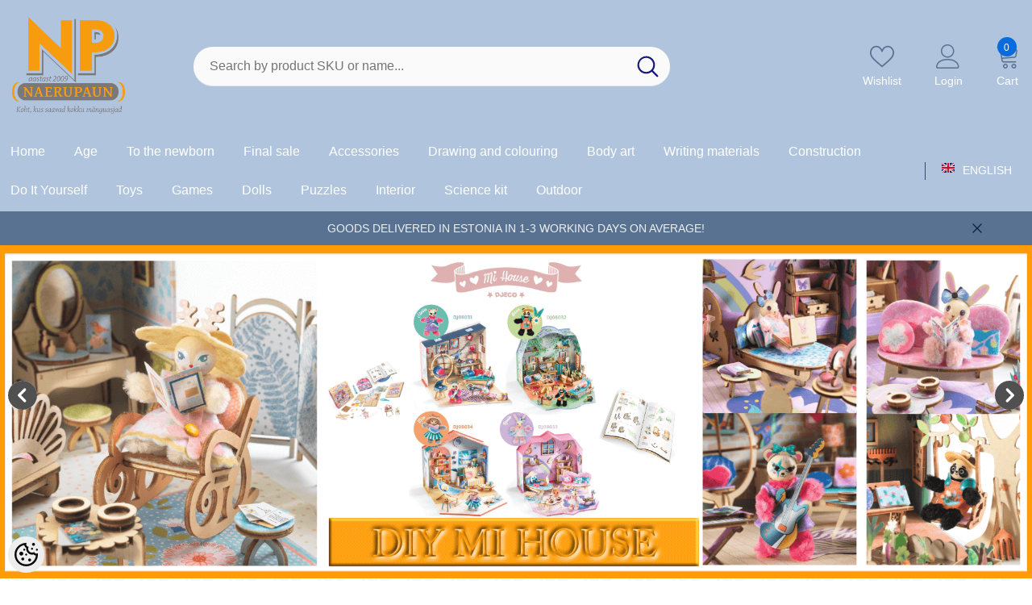

--- FILE ---
content_type: text/html; charset=UTF-8
request_url: https://www.naerupaun.eu/en/a/little-notebooks-fedora
body_size: 42366
content:
<!-- START TEMPLATE: page/frontpage.tpl.php --><!DOCTYPE html>
<!--[if IE 7]>                  <html class="ie7 no-js"  dir="ltr" lang="en">     <![endif]-->
<!--[if lte IE 8]>              <html class="ie8 no-js"  dir="ltr" lang="en">    <![endif]-->
<!--[if (gte IE 9)|!(IE)]><!-->
<html class="not-ie no-js" dir="ltr" lang="en">
<!--<![endif]-->
<head>
	<!-- START TEMPLATE: page/common/head.tpl.php --><title>naerupaun</title>
<meta charset="utf-8">
<meta name="keywords" content="" />
<meta name="description" content="" />
<meta name="author" content="naerupaun" />
<meta name="generator" content="ShopRoller.com" />
<meta name="csrf-token" content="N1pOZ7JaKG3NDJbPDuHJEnvRxKRt1pgdG5TfyqQM" />

<meta property="og:type" content="website" />
<meta property="og:title" content="naerupaun" />
<meta property="og:image" content="https://www.naerupaun.eu/media/naerupaun/LOGO20090.png" />
<meta property="og:url" content="https://www.naerupaun.eu/en/a/little-notebooks-fedora" />
<meta property="og:site_name" content="naerupaun" />
<meta property="og:description" content="" />

<base href="https://www.naerupaun.eu/en/" />
<meta name="viewport" content="width=device-width, initial-scale=1.0" />

<link rel="icon" href="https://www.naerupaun.eu/media/naerupaun/general/Ühevärviline_hall.png" />


<link rel="preconnect" href="https://fonts.googleapis.com">
<link rel="preconnect" href="https://fonts.gstatic.com" crossorigin>
<link href="https://fonts.googleapis.com/css2?family=Poppins:wght@100;200;300;400;500;700;800&display=swap" rel="stylesheet">


<link rel="stylesheet" href="https://www.naerupaun.eu/skin/aurora/css/all-2922.css">
<link href="https://cdn.shoproller.com/assets/fontawesome-pro-5.6.3/css/all.min.css" rel="stylesheet">


<script type="text/javascript" src="https://www.naerupaun.eu/skin/aurora/js/all-2922.js"></script>


<style id="tk-theme-configurator-css" type="text/css">
body, .pagination-product { background-image:url(https://www.naerupaun.eu/media/naerupaun/general/PNG-taust.png); }
body, .pagination-product { background-color:#ffffff; }
#content { font-family:'Trebuchet MS',Helvetica,sans-serif; }
#content, .product-info .description, .product-info #wishlist-links a, .product-info .product-attributes-wrap { font-size:14px; }
#content { color:#4c4c4c; }
#content h1,#content h2,#content h3,#content h4,#content h5,#content h6, #page-title h2 { font-family:'Trebuchet MS',Helvetica,sans-serif; }
#content h1,#content h2,#content h3,#content h4,#content h5,#content h6, #page-title h2 { color:#4c4c4c; }
.navigation_container { background:#f59900; }
.navigation_container nav > ul > li > .sub-menu { background:#f59900; }
.navigation_container nav > ul > li > a { color:#4c4c4c; }
.navigation_container nav > ul > li:hover > a { background-color:#4c4c4c; }
.navigation_container nav > ul > li:hover > a { color:#f59900; }
.navigation_container nav > ul > li > .sub-menu > ul > li > a { color:#4c4c4c; }
.navigation_container nav > ul > li > .sub-menu > ul > li:hover > a { color:#727272; }
.navigation_container nav > ul > li > a { font-size:14px; }
.navigation_container nav > ul > li > .sub-menu > ul > li > a { font-size:12px; }
#page-title { background:#f0f0f0; }
div.box div.box-heading { color:#292929; }
div.box div.box-heading { font-size:20px; }
.box .box-content a { color:#292929; }
.box .box-content a:hover { color:#f59900; }
.box-category ul li a.active { color:#5a5c56;}
.box .box-content { background:#babdb5; }
a.button, input.button, button.button, .box-product > div .cart a.button, .box-product > div .cart input.button, .product-grid > div 
											.cart a.button, .product-grid > div .cart input.button, .product-list > div .cart a.button, 
											.product-list > div .cart input.button, .button.gray, .button button-two { color:#080707; }
nav.private ul li a:hover, #cart_nav #cart:hover .cart_li, a.button:hover, input.button:hover, button.button:hover, .box-product > div .cart a.button:hover, .box-product > div .cart input.button:hover, 
											.product-grid > div .cart a.button:hover, .product-grid > div .cart input.button:hover, 
											.product-list > div .cart a.button:hover, .product-list > div .cart input.button:hover, .button button-two:hover { color:#f5f6fa; }
.button-two, .buttons .left .button, .buttons .center .button, button.button  { background-color:#f59900; }
.button-two:hover, .buttons .left .button:hover, .buttons .center .button:hover, button.button:hover { background-color:#ffffff; }
a.button.cartSubmitBtn, #checkoutForm .tk-actions-block .buttons .right .button { background-color:#f59900 !important; }
a.button.cartSubmitBtn, #checkoutForm .tk-actions-block .buttons .right .button  { color:#0a0a0a; }
a.button:hover.cartSubmitBtn, #checkoutForm .tk-actions-block .buttons .right .button:hover { background-color:#f59900 !important; }
a.button:hover.cartSubmitBtn, #checkoutForm .tk-actions-block .buttons .right .button:hover  { color:#ffffff; }
.products-grid > div, .product-list > div { border-color: #f1f1f1; }
.products-grid > div:hover, .product-list > div:hover { border-color: #f59900; }
.products-grid > div, .product-list > div  { background:#ffffff; }
.products-grid > div a, .product-list > div a {color: #4c4c4c;}
.products-grid > div a:hover, .product-list > div a:hover {color: #727272;}
.products-grid > div .name a, .product-list > div .name a { font-size: 16px; }
.products-grid > div .price, .product-list > div .price {color: #4c4c4c;}
.products-grid > div .price .price-old, .product-list > div .price-old { color: #f59900; }
.products-grid > div .price, .product-list > div .price  {font-size:40px;}
.product-info .right .price p {color: #666666;}
.product-info .right .price p .price-old {color: #f59900;}
.product-info .right .price p { font-size: 40px }
.pagination .links a { color:#4C4C4C; }
div.pagination .links a { border-color:#fff; }
div.pagination .links a { background-color:#fff; }
.pagination .links a:hover { color:#f59900; }
.pagination .links a:hover { border-color:#ffffff; }
.pagination .links a:hover { background-color:#ffffff; }
.pagination .links b { color:#000000; }
div.pagination .links b { border-color:#cccccc; }
div.pagination .links b { background-color:#cccccc; }
#cart_block .content ul.items-in-shopping-cart li .name a  { color:#4c4c4c; }
header .top .top-right #cart_block .content .saldo-action .saldo ul li p  { color:#4c4c4c; }
#cart_block .content ul.items-in-shopping-cart li .quantity { color:#4c4c4c; }
header .top .top-right #cart_block .content ul.items-in-shopping-cart li .price { color:#f59900; }
header .top .top-right #cart_block .content .saldo-action .saldo ul li span { color:#f59900; }
#cart_block .content ul.items-in-shopping-cart { background-color:#ffffff; }
header .top .top-right #cart_block .content .saldo-action { background:#fafafa; }
header .top .top-right #cart_block .content { border-top-color:#f59900; }
header .top .top-right #cart_block .content .saldo-action { border-color:#e1e1e1; }
header .top .top-right #cart_block .content .saldo-action .button { color:#fff !important; }
header .top .top-right #cart_block .content .saldo-action .button:hover { color:#ffffff !important; }
header .top .top-right #cart_block .content .saldo-action .button { background:#f59900 !important; }
header .top .top-right #cart_block .content .saldo-action .button:hover { background-color:#ebc06e !important; }
footer, footer #custom-footer { background:#f59900; }
footer .footer-panels .footer-title { border-bottom-color: #4c4c4c; }
footer .footer-panels .footer-title h3 { color:#4c4c4c; }
footer .footer-panels ul li a {color: #4c4c4c;}
footer .footer-panels ul li a:hover { color:#ffffff; }
</style>
<style id="tk-custom-css" type="text/css">
  /* Mobiilimenüü ja otsingu külgpaneelid peavad jääma nähtavale */
  body.menu-sidebar_show .halo-sidebar_menu,
  body.search_sidebar-show .halo-sidebar_search {
    z-index: 999;
  }

.productView-information .halo-productView-right .productView-title {
    text-transform: none;
}


.srs_added_coupouns {
    width: 100%;
}

.srs_added_coupouns .srs_checkout_field_coupouns {
    display: flex;
    width: 100%;
    align-items: center;
    justify-content: space-between;
}


  @media only screen and (max-width: 1024px) {
    body {
      overflow-x: hidden !important;
    }

    .header-mobile--wrapper {
      position: fixed;
      top: 0;
      left: 0;
      width: 100vw;
      height: 70px;
      z-index: 9999;
      background-color: #B0C4DE !important;
      box-sizing: border-box;
      display: flex;
      justify-content: space-between;
      align-items: center;
      padding: 0 10px !important;
      max-width: 100vw !important;
    }

    .header-mobile--item {
      flex: 1;
    }

    .header-mobile--item.header-mobile--right {
      display: flex;
      justify-content: flex-end;
      padding-right: 10px !important;
    }

    .main-content,
    .announcement-bar,
    .product-list {
      padding-top: 70px;
    }

    .announcement-bar {
      position: relative;
      z-index: 1;
    }
  }

  /* Filtririba */
.filter-puzzle-tags {
  background: #f7f7f7;
  padding: 15px 20px;
  margin-bottom: 25px;
  border-radius: 8px;
  border: 1px solid #ddd;
}

.filter-puzzle-tags strong {
  display: block;
  margin-bottom: 10px;
  font-size: 18px;
  font-weight: bold;
  color: #333;
}

.filter-puzzle-tags a {
  display: inline-block;
  margin: 5px 8px 5px 0;
  padding: 8px 14px;
  background-color: #e0e0e0;
  border-radius: 5px;
  text-decoration: none;
  color: #333;
  font-size: 14px;
  transition: 0.3s ease;
}

.filter-puzzle-tags a:hover {
  background-color: #333;
  color: #fff;
}

.article-label-new { background-image:url('https://www.naerupaun.eu/media/naerupaun/new_62.png'); background-position:left top; }
.article-label-outofstock { background-image:url('https://www.naerupaun.eu/media/naerupaun/general/soldout.png'); background-position:center center; }
.article-label-1 { background-image:url('https://www.naerupaun.eu/media/naerupaun/Estonia.png'); background-position:left top; }
.article-label-2 { background-image:url('https://www.naerupaun.eu/media/naerupaun/general/viimased.png'); background-position:center top; }
.article-label-3 { background-image:url('https://www.naerupaun.eu/media/naerupaun/general/last.png'); background-position:center top; }
.article-label-4 { background-image:url('https://www.naerupaun.eu/media/naerupaun'); background-position:left top; }
</style>


<script type="text/javascript">
if(!Roller) var Roller = {};
Roller.config = new Array();
Roller.config['base_url'] = 'https://www.naerupaun.eu/en/';
Roller.config['base_path'] = '/';
Roller.config['cart/addtocart/after_action'] = '1';
Roller.config['skin_url'] = 'https://www.naerupaun.eu/skin/aurora/';
Roller.config['translate-fill_required_fields'] = 'Please fill all required fields';
Roller.t = {"form_error_fill_required_fields":"Please fill all required fields","cart_error_no_items_selected":"Choose products!"}
/**/
$(document).on('click', '.product-carousel .addToCartBtn', function(e) {
    if ($(window).width() <= 768) return; // Exit if screen width is 1024px or less (mobile/tablet)
    e.preventDefault();
    var f = $(this).closest('form');
    Roller.addToCart(
        f.find('input[name=product_id]').val(),
        f.find('input.sre-product-quantity').val(),
        f.find('input[name=parent_article_id]').val()
    );
});


</script>


<!-- START TEMPLATE: shared/google_tag_tracking.tpl.php -->    <script>
        window.dataLayer = window.dataLayer || [];
        function gtag() { dataLayer.push(arguments); }
        gtag('consent', 'default', {
            'ad_user_data': 'denied',
            'ad_personalization': 'denied',
            'ad_storage': 'denied',
            'analytics_storage': 'denied',
            'wait_for_update': 500,
        });
    </script>

    <!-- Google Tag Manager -->
    <script
        type="text/javascript"
    >(function(w,d,s,l,i){w[l]=w[l]||[];w[l].push({'gtm.start':
                new Date().getTime(),event:'gtm.js'});var f=d.getElementsByTagName(s)[0],
            j=d.createElement(s),dl=l!='dataLayer'?'&l='+l:'';j.async=true;j.src=
            'https://www.googletagmanager.com/gtm.js?id='+i+dl;f.parentNode.insertBefore(j,f);
        })(window,document,'script','dataLayer','GTM-PNTZLTN');
    </script>
    <!-- End Google Tag Manager -->

    <script>
        /*
		 *   Called when consent changes. Assumes that consent object contains keys which
		 *   directly correspond to Google consent types.
		 */
        const googleUserConsentListener = function() {
            let consent = this.options;
            gtag('consent', 'update', {
                'ad_user_data': consent.marketing,
                'ad_personalization': consent.marketing,
                'ad_storage': consent.marketing,
                'analytics_storage': consent.analytics
            });
        };

        $('document').ready(function(){
            Roller.Events.on('onUserConsent', googleUserConsentListener);
        });
    </script>

    <!-- Google Tag Manager Events -->
	
    <!-- Global Site Tag (gtag.js) - Google Tag Manager Event listeners -->
	        <script>
            let currency = "eur".toUpperCase();
            let shop = "";

            $(document).bind('sr:cart.changed', function(event, options) {
                let categories = [];
                //if product qty is positive then add
                if (!options || options.quantity_added_to_cart <= 0)
                {
                    //no track remove_from_cart
                    return;
                }

                //take product first category path(taxonomy)
                if (options.product_categories.length > 0)
                {
                    let category_parts = options.product_categories[0].split(" > ")
                    if (category_parts.length > 0) {
                        categories = categories.concat(category_parts);
                    }
                }
                dataLayer.push({ecommerce: null});
                dataLayer.push({
                    event: 'add_to_cart',
                    ecommerce:
                        {
                            currency: currency,
                            value: options.product_price * options.quantity_added_to_cart,
                            items:
                                [
                                    {
                                        item_id: options.product_sku,
                                        item_name: options.product_title,
                                        affiliation: shop,
                                        item_brand: options.product_brand,
                                        item_category: categories[0],
                                        item_category2: categories[1],
                                        item_category3: categories[2],
                                        item_category4: categories[3],
                                        item_category5: categories[4],
                                        price: options.product_price,
                                        quantity: options.quantity_added_to_cart
                                    }
                                ]
                        }
                })
            })
        </script>
	<!-- END TEMPLATE: shared/google_tag_tracking.tpl.php -->


<!-- START TEMPLATE: components/configurator-new.tpl.php --><!-- Konfiguraator -->



<style>
.configurator-sr-button svg{
	width: 24px;
	height: 24px;
	stroke: none;	
}
	
.configurator-sr-button.close-conf-button {
	top: -5px;
	right: 120px;
	position: absolute;
	opacity:0;
	visibility:hidden;	
}
.configurator-sr-button.admin-conf-button{
	top: -5px;
	right: 60px;
	position: absolute;
	opacity:0;
	visibility:hidden;
}	

	.conf-sr-inner .slick-arrow.slick-prev, .conf-sr-inner .slick-arrow.slick-next{
		display:none !important;
	}
	

#main-color-1-picker, #main-color-2-picker {
	padding: 0px;
    line-height: 100%;
    right: 10px;
    top: 8px;
    cursor: pointer;
    position: absolute;
    width: 32px;
    border: 0;
}	
	
</style>







		
	






<div id="dynamic-styles-srs-conf">
	
	
	
	
		
	

<style>

:root {
	--primary-color-h: 214;
 	--primary-color-s: 41%;
	--primary-color-l: 78%;
  	--primary: hsl(var(--primary-color-h), var( --primary-color-s), calc(var(--primary-color-l) + 0%));
	--primary-darken:  hsl(var(--primary-color-h), var( --primary-color-s), calc(var(--primary-color-l) - 5%));
	--primary-lighten:  hsl(var(--primary-color-h), var( --primary-color-s), calc(var(--primary-color-l) + 40%));
	--rgbColor: rgba(176, 196, 222, 0.4);
	--rgbred: 176;
	--rgbgreen: 196;
	--rgblue: 222;
	--secondary-color-h: 214;
	--secondary-color-s: 24%;
	--secondary-color-l: 46%;
	--secondary: hsl(var(--secondary-color-h), var( --secondary-color-s), calc(var(--secondary-color-l) + 0%));	
}
	
.header-10 .header-top, .header-10 .header-bottom{
	background: var(--primary);
}

.announcement-bar{
	background: var(--secondary);
}

.skin-10 .button.button-2 {
    background: var(--primary);
    border-color: var(--primary);
}

.skin-10 .button.button-1:hover, .skin-10 .product-card .card-action form .button:hover {
    background: var(--secondary);
    border-color: var(--secondary);
}

.header-10 .header-bottom .list-menu--disclosure li a:hover, .skin-10 .product-card .card-vendor-title:hover a{
	color: var(--secondary);
}

.skin-10 .product-card .card-action .button:hover {
    background: var(--primary);
    border-color: var(--primary);
}
	
.header-10 .header-top .header-top--right .header__icon svg {
    fill: var(--secondary);
}	

.header-10 .header-bottom .help-item svg {
    color: var(--secondary);
}
	

	
</style>	
</div>	


	




<script>
	function HEXtoHSL(hex) {
		hex = hex.replace(/#/g, '');
		if (hex.length === 3) {
			hex = hex.split('').map(function (hex) {
				return hex + hex;
			}).join('');
		}
		var result = /^([a-f\d]{2})([a-f\d]{2})([a-f\d]{2})[\da-z]{0,0}$/i.exec(hex);
		if (!result) {
			return null;
		}
		var r = parseInt(result[1], 16);
		var g = parseInt(result[2], 16);
		var b = parseInt(result[3], 16);
		r /= 255, g /= 255, b /= 255;
		var max = Math.max(r, g, b),
			min = Math.min(r, g, b);
		var h, s, l = (max + min) / 2;
		if (max == min) {
			h = s = 0;
		} else {
			var d = max - min;
			s = l > 0.5 ? d / (2 - max - min) : d / (max + min);
			switch (max) {
			case r:
				h = (g - b) / d + (g < b ? 6 : 0);
				break;
			case g:
				h = (b - r) / d + 2;
				break;
			case b:
				h = (r - g) / d + 4;
				break;
			}
			h /= 6;
		}
		s = s * 100;
		s = Math.round(s);
		l = l * 100;
		l = Math.round(l);
		h = Math.round(360 * h);

		return {
			h: h,
			s: s,
			l: l
		};
	}	
</script>	




<!-- END TEMPLATE: components/configurator-new.tpl.php --><!-- END TEMPLATE: page/common/head.tpl.php --></head>

<body class="browser-chrome browser-chrome-131.0.0.0 tk-language-en_GB page-template-page-frontpage content-template-content-index tk-front-page skin-10">

<div id="fb-root"></div>
<script type="text/plain" data-category="analytics" async defer crossorigin="anonymous" src="https://connect.facebook.net/en_GB/sdk.js#xfbml=1&version=v11.0&appId=386731248061277&autoLogAppEvents=1"></script>
<!-- START TEMPLATE: shared/site_segments.tpl.php --><!-- END TEMPLATE: shared/site_segments.tpl.php -->
<!-- Google Tag Manager (noscript) -->
<noscript><iframe src="https://www.googletagmanager.com/ns.html?id=GTM-PNTZLTN"
				  height="0" width="0" style="display:none;visibility:hidden"></iframe></noscript>
<!-- End Google Tag Manager (noscript) -->
<!--Start of Tawk.to Script-->
<script type="text/javascript">
var Tawk_API=Tawk_API||{}, Tawk_LoadStart=new Date();
(function(){
var s1=document.createElement("script"),s0=document.getElementsByTagName("script")[0];
s1.async=true;
s1.src='https://embed.tawk.to/6759fec7af5bfec1dbdaa1f5/1ieromeqe';
s1.charset='UTF-8';
s1.setAttribute('crossorigin','*');
s0.parentNode.insertBefore(s1,s0);
})();
</script>
<!--End of Tawk.to Script--><!-- START TEMPLATE: page/common/after_body_start.tpl.php --><!-- END TEMPLATE: page/common/after_body_start.tpl.php --><!-- START TEMPLATE: shared/body_start.tpl.php --><!-- END TEMPLATE: shared/body_start.tpl.php -->
<div class="page-wrapper">
		<!-- START TEMPLATE: sections/header-1.tpl.php -->

<header class="header header-10 animate" data-header-sticky="">
            <div class="header-top">
                <div class="container container-1370">
                    <div class="header-top--wrapper">
                        <div class="header-top--left header__logo text-left clearfix">
                            <h1 class="header__heading">
								<a href="https://www.naerupaun.eu/en/home" class="header__heading-link focus-inset">
																			<img src="https://www.naerupaun.eu/media/naerupaun/LOGO20090.png" alt="naerupaun" />
																	</a>
                            </h1>
                        </div>
                        <div class="header-top-center header-search text-center clearfix">
                           
                            
														<!-- START TEMPLATE: components/search-form-header.tpl.php --><div class="header-search__form">
	<form action="https://www.naerupaun.eu/en/search" method="get" class="search-bar" role="search">
		
						<input type="hidden" name="page" value="1" />
				
	   <input type="search" name="q" value="" placeholder="Search by product SKU or name..." class="enterkey autoclear input-group-field header-search__input" autocomplete="off" />
	   <button type="submit" class="button icon-search button-search">
		  <svg data-icon="search" viewBox="0 0 512 512" width="100%" height="100%">
			 <path d="M495,466.2L377.2,348.4c29.2-35.6,46.8-81.2,46.8-130.9C424,103.5,331.5,11,217.5,11C103.4,11,11,103.5,11,217.5   S103.4,424,217.5,424c49.7,0,95.2-17.5,130.8-46.7L466.1,495c8,8,20.9,8,28.9,0C503,487.1,503,474.1,495,466.2z M217.5,382.9   C126.2,382.9,52,308.7,52,217.5S126.2,52,217.5,52C308.7,52,383,126.3,383,217.5S308.7,382.9,217.5,382.9z"></path>
		  </svg>
	   </button>
	</form>
</div><!-- END TEMPLATE: components/search-form-header.tpl.php -->								
							

							<!-- START TEMPLATE: components/quicksearch-popup.tpl.php --><!-- END TEMPLATE: components/quicksearch-popup.tpl.php -->	
							
                            
                        </div>
                        <div class="header-top--right header__icons text-right clearfix">
                            <div class="header__iconItem header__group text-right">                
								<!-- START TEMPLATE: components/header/customer-service-hotline.tpl.php -->

<div class="customer-service-text text-left">
	<div class="slot-html-content" data-sra-edit-section="{&quot;id&quot;:&quot;header-customer-support&quot;,&quot;title&quot;:&quot;Kasutajatugi&quot;,&quot;data_fields&quot;:[{&quot;id&quot;:&quot;collection-title&quot;,&quot;type&quot;:&quot;text&quot;,&quot;title&quot;:&quot;Pealkiri&quot;,&quot;default&quot;:&quot;Available 24\/7 at&quot;}],&quot;data&quot;:{&quot;collection-title&quot;:&quot;Available 24\/7 at&quot;},&quot;is_visible&quot;:false}">
				
	</div>
</div>

<!-- END TEMPLATE: components/header/customer-service-hotline.tpl.php -->				
								<!-- START TEMPLATE: components/header/header-icon-set.tpl.php -->
	
	<a href="https://www.naerupaun.eu/en/account/wishlist" class="header__icon header__icon--wishlist link link-underline focus-inset">
		<!-- START TEMPLATE: components/svg-icons-ella.tpl.php -->












	<svg viewBox="0 0 512 512" class="icon icon-wishlist">
	   <g>
		  <g>
			 <path d="M474.644,74.27C449.391,45.616,414.358,29.836,376,29.836c-53.948,0-88.103,32.22-107.255,59.25
				c-4.969,7.014-9.196,14.047-12.745,20.665c-3.549-6.618-7.775-13.651-12.745-20.665c-19.152-27.03-53.307-59.25-107.255-59.25
				c-38.358,0-73.391,15.781-98.645,44.435C13.267,101.605,0,138.213,0,177.351c0,42.603,16.633,82.228,52.345,124.7
				c31.917,37.96,77.834,77.088,131.005,122.397c19.813,16.884,40.302,34.344,62.115,53.429l0.655,0.574
				c2.828,2.476,6.354,3.713,9.88,3.713s7.052-1.238,9.88-3.713l0.655-0.574c21.813-19.085,42.302-36.544,62.118-53.431
				c53.168-45.306,99.085-84.434,131.002-122.395C495.367,259.578,512,219.954,512,177.351
				C512,138.213,498.733,101.605,474.644,74.27z M309.193,401.614c-17.08,14.554-34.658,29.533-53.193,45.646
				c-18.534-16.111-36.113-31.091-53.196-45.648C98.745,312.939,30,254.358,30,177.351c0-31.83,10.605-61.394,29.862-83.245
				C79.34,72.007,106.379,59.836,136,59.836c41.129,0,67.716,25.338,82.776,46.594c13.509,19.064,20.558,38.282,22.962,45.659
				c2.011,6.175,7.768,10.354,14.262,10.354c6.494,0,12.251-4.179,14.262-10.354c2.404-7.377,9.453-26.595,22.962-45.66
				c15.06-21.255,41.647-46.593,82.776-46.593c29.621,0,56.66,12.171,76.137,34.27C471.395,115.957,482,145.521,482,177.351
				C482,254.358,413.255,312.939,309.193,401.614z"></path>
		  </g>
	   </g>
	</svg>


 






















<!-- END TEMPLATE: components/svg-icons-ella.tpl.php -->		<span class="wishlist-text text"> Wishlist</span>
	</a>


	<a class="header__icon  header__link--account link-underline" id="customer_login_link" href="https://www.naerupaun.eu/en/account/myaccount">
		<!-- START TEMPLATE: components/svg-icons-ella.tpl.php -->





 <svg class="icon icon-account" viewBox="0 0 1024 1024" width="100%" height="100%">
	<title>user</title>
	<path class="path1" d="M486.4 563.2c-155.275 0-281.6-126.325-281.6-281.6s126.325-281.6 281.6-281.6 281.6 126.325 281.6 281.6-126.325 281.6-281.6 281.6zM486.4 51.2c-127.043 0-230.4 103.357-230.4 230.4s103.357 230.4 230.4 230.4c127.042 0 230.4-103.357 230.4-230.4s-103.358-230.4-230.4-230.4z"></path>
	<path class="path2" d="M896 1024h-819.2c-42.347 0-76.8-34.451-76.8-76.8 0-3.485 0.712-86.285 62.72-168.96 36.094-48.126 85.514-86.36 146.883-113.634 74.957-33.314 168.085-50.206 276.797-50.206 108.71 0 201.838 16.893 276.797 50.206 61.37 27.275 110.789 65.507 146.883 113.634 62.008 82.675 62.72 165.475 62.72 168.96 0 42.349-34.451 76.8-76.8 76.8zM486.4 665.6c-178.52 0-310.267 48.789-381 141.093-53.011 69.174-54.195 139.904-54.2 140.61 0 14.013 11.485 25.498 25.6 25.498h819.2c14.115 0 25.6-11.485 25.6-25.6-0.006-0.603-1.189-71.333-54.198-140.507-70.734-92.304-202.483-141.093-381.002-141.093z"></path>
</svg>











 






















<!-- END TEMPLATE: components/svg-icons-ella.tpl.php -->				<span class="customer-links">Login</span>
			</a>

<a href="javascript:void(0)" class="header__icon header__icon--cart link link-underline focus-inset" id="cart-icon-bubble" data-open-cart-sidebar="">
	<!-- START TEMPLATE: components/svg-icons-ella.tpl.php -->



<svg viewBox="0 0 1024 1024" xmlns="http://www.w3.org/2000/svg">
	<path class="path1" d="M409.6 1024c-56.464 0-102.4-45.936-102.4-102.4s45.936-102.4 102.4-102.4S512 865.136 512 921.6 466.064 1024 409.6 1024zm0-153.6c-28.232 0-51.2 22.968-51.2 51.2s22.968 51.2 51.2 51.2 51.2-22.968 51.2-51.2-22.968-51.2-51.2-51.2z"></path>
	<path class="path2" d="M768 1024c-56.464 0-102.4-45.936-102.4-102.4S711.536 819.2 768 819.2s102.4 45.936 102.4 102.4S824.464 1024 768 1024zm0-153.6c-28.232 0-51.2 22.968-51.2 51.2s22.968 51.2 51.2 51.2 51.2-22.968 51.2-51.2-22.968-51.2-51.2-51.2z"></path>
	<path class="path3" d="M898.021 228.688C885.162 213.507 865.763 204.8 844.8 204.8H217.954l-5.085-30.506C206.149 133.979 168.871 102.4 128 102.4H76.8c-14.138 0-25.6 11.462-25.6 25.6s11.462 25.6 25.6 25.6H128c15.722 0 31.781 13.603 34.366 29.112l85.566 513.395C254.65 736.421 291.929 768 332.799 768h512c14.139 0 25.6-11.461 25.6-25.6s-11.461-25.6-25.6-25.6h-512c-15.722 0-31.781-13.603-34.366-29.11l-12.63-75.784 510.206-44.366c39.69-3.451 75.907-36.938 82.458-76.234l34.366-206.194c3.448-20.677-1.952-41.243-14.813-56.424zm-35.69 48.006l-34.366 206.194c-2.699 16.186-20.043 32.221-36.39 33.645l-514.214 44.714-50.874-305.246h618.314c5.968 0 10.995 2.054 14.155 5.782 3.157 3.73 4.357 9.024 3.376 14.912z"></path>
</svg>













 






















<!-- END TEMPLATE: components/svg-icons-ella.tpl.php -->	<span class="text">Cart</span>
	<div class="cart-count-bubble">
		<span class="text-count" aria-hidden="true" data-cart-count="">
			<div class="ajax-update-minicart-counter-count-mobile">
									0
							</div>
		</span>
	</div>
</a><!-- END TEMPLATE: components/header/header-icon-set.tpl.php -->                            </div>
                        </div>
                    </div>
                </div>
            </div><!-- END: Header Top -->
            <div class="header-bottom">
                <div class="main-menu">
                    <div class="container container-1370">
                        <div class="header-bottom--wrapper">

						   <!-- START TEMPLATE: components/aurora-main-menu.tpl.php --><nav class="header__inline-menu header-col-left">
	<ul class="list-menu list-menu--inline text-left">
				
									<li class="menu-lv-item menu-lv-1 text-left has-megamenu dropdown block_layout--custom_width">
					<a href="https://www.naerupaun.eu/en/home" class="menu-lv-1__action header__menu-item list-menu__item link focus-inset menu_mobile_link">
						<span class="text header__active-menu-item">Home</span>
					</a>		
				</li>				
												<li class="menu-lv-item menu-lv-1 text-left dropdown block_layout--custom_width">
					<a href="https://www.naerupaun.eu/en/c/age" class="menu-lv-1__action header__menu-item list-menu__item link focus-inset menu_mobile_link">
						<span class="text header__active-menu-item">Age</span>
					</a>
					<!-- START TEMPLATE: components/header/aurora-main-submenu-1.tpl.php --><ul class="header__submenu list-menu list-menu--disclosure list-menu--disclosure-1 caption-large motion-reduce">
	
				
			<li class="menu-lv-item menu-lv-2 text-left  ">
				<a href="https://www.naerupaun.eu/en/c/up-to-1-year" class="menu-lv-2__action header__menu-item list-menu__item link link link-underline">
					<span class="text">up to 1 year</span>
				</a>
			</li>		
		
			
	
				
			<li class="menu-lv-item menu-lv-2 text-left  ">
				<a href="https://www.naerupaun.eu/en/c/from-1-year" class="menu-lv-2__action header__menu-item list-menu__item link link link-underline">
					<span class="text">from 1 year</span>
				</a>
			</li>		
		
			
	
				
			<li class="menu-lv-item menu-lv-2 text-left  ">
				<a href="https://www.naerupaun.eu/en/c/from-1.5-year" class="menu-lv-2__action header__menu-item list-menu__item link link link-underline">
					<span class="text">from 1.5 year</span>
				</a>
			</li>		
		
			
	
				
			<li class="menu-lv-item menu-lv-2 text-left  ">
				<a href="https://www.naerupaun.eu/en/c/from-2-year" class="menu-lv-2__action header__menu-item list-menu__item link link link-underline">
					<span class="text">from 2 year</span>
				</a>
			</li>		
		
			
	
				
			<li class="menu-lv-item menu-lv-2 text-left  ">
				<a href="https://www.naerupaun.eu/en/c/from-3-year" class="menu-lv-2__action header__menu-item list-menu__item link link link-underline">
					<span class="text">from 3 year</span>
				</a>
			</li>		
		
			
	
				
			<li class="menu-lv-item menu-lv-2 text-left  ">
				<a href="https://www.naerupaun.eu/en/c/from-4-year" class="menu-lv-2__action header__menu-item list-menu__item link link link-underline">
					<span class="text">from 4 year</span>
				</a>
			</li>		
		
			
	
				
			<li class="menu-lv-item menu-lv-2 text-left  ">
				<a href="https://www.naerupaun.eu/en/c/from-5-year" class="menu-lv-2__action header__menu-item list-menu__item link link link-underline">
					<span class="text">from 5 year</span>
				</a>
			</li>		
		
			
	
				
			<li class="menu-lv-item menu-lv-2 text-left  ">
				<a href="https://www.naerupaun.eu/en/c/from-6-year" class="menu-lv-2__action header__menu-item list-menu__item link link link-underline">
					<span class="text">from 6 year</span>
				</a>
			</li>		
		
			
	
				
			<li class="menu-lv-item menu-lv-2 text-left  ">
				<a href="https://www.naerupaun.eu/en/c/from-7-year" class="menu-lv-2__action header__menu-item list-menu__item link link link-underline">
					<span class="text">from 7 year</span>
				</a>
			</li>		
		
			
	
				
			<li class="menu-lv-item menu-lv-2 text-left  ">
				<a href="https://www.naerupaun.eu/en/c/from-8-year" class="menu-lv-2__action header__menu-item list-menu__item link link link-underline">
					<span class="text">from 8 year</span>
				</a>
			</li>		
		
			
	
				
			<li class="menu-lv-item menu-lv-2 text-left  ">
				<a href="https://www.naerupaun.eu/en/c/from-9-year" class="menu-lv-2__action header__menu-item list-menu__item link link link-underline">
					<span class="text">from 9 year</span>
				</a>
			</li>		
		
			
	
				
			<li class="menu-lv-item menu-lv-2 text-left  ">
				<a href="https://www.naerupaun.eu/en/c/from-10-year" class="menu-lv-2__action header__menu-item list-menu__item link link link-underline">
					<span class="text">from 10 year</span>
				</a>
			</li>		
		
			
	
				
			<li class="menu-lv-item menu-lv-2 text-left  ">
				<a href="https://www.naerupaun.eu/en/c/11-to-99-year" class="menu-lv-2__action header__menu-item list-menu__item link link link-underline">
					<span class="text">11 to 99 year</span>
				</a>
			</li>		
		
			
	</ul>
<!-- END TEMPLATE: components/header/aurora-main-submenu-1.tpl.php -->					
				</li>			
												<li class="menu-lv-item menu-lv-1 text-left has-megamenu dropdown block_layout--custom_width">
					<a href="https://www.naerupaun.eu/en/c/to-the-newborn" class="menu-lv-1__action header__menu-item list-menu__item link focus-inset menu_mobile_link">
						<span class="text header__active-menu-item">To the newborn</span>
					</a>		
				</li>				
												<li class="menu-lv-item menu-lv-1 text-left has-megamenu dropdown block_layout--custom_width">
					<a href="https://www.naerupaun.eu/en/c/final-sale" class="menu-lv-1__action header__menu-item list-menu__item link focus-inset menu_mobile_link">
						<span class="text header__active-menu-item">Final sale</span>
					</a>		
				</li>				
												<li class="menu-lv-item menu-lv-1 text-left dropdown block_layout--custom_width">
					<a href="https://www.naerupaun.eu/en/c/accessories" class="menu-lv-1__action header__menu-item list-menu__item link focus-inset menu_mobile_link">
						<span class="text header__active-menu-item">Accessories</span>
					</a>
					<!-- START TEMPLATE: components/header/aurora-main-submenu-1.tpl.php --><ul class="header__submenu list-menu list-menu--disclosure list-menu--disclosure-1 caption-large motion-reduce">
	
				
			<li class="menu-lv-item menu-lv-2 text-left  ">
				<a href="https://www.naerupaun.eu/en/c/lovely-charms" class="menu-lv-2__action header__menu-item list-menu__item link link link-underline">
					<span class="text">Lovely Charms</span>
				</a>
			</li>		
		
			
	
				
			<li class="menu-lv-item menu-lv-2 text-left  ">
				<a href="https://www.naerupaun.eu/en/c/lovely-purse" class="menu-lv-2__action header__menu-item list-menu__item link link link-underline">
					<span class="text">Lovely Purse</span>
				</a>
			</li>		
		
			
	
				
			<li class="menu-lv-item menu-lv-2 text-left  ">
				<a href="https://www.naerupaun.eu/en/c/musical-boxes" class="menu-lv-2__action header__menu-item list-menu__item link link link-underline">
					<span class="text">Musical boxes</span>
				</a>
			</li>		
		
			
	
		
			<li class="menu-lv-item menu-lv-2 text-left  ">
				<a href="https://www.naerupaun.eu/en/c/watches" class="menu-lv-2__action header__menu-item list-menu__item link link link-underline">
					<span class="text">Watches</span>
				</a>
				<ul class="header__submenu list-menu--disclosure list-menu--disclosure-2 list-menu motion-reduce">
											<li class="menu-lv-item menu-lv-3 text-left">
							<a href="https://www.naerupaun.eu/en/c/watches-of-little-ones" class="menu-lv-3__action header__menu-item list-menu__item link link-underline">
								<span class="text">Watches of little ones</span>
							</a>
						</li>			
											<li class="menu-lv-item menu-lv-3 text-left">
							<a href="https://www.naerupaun.eu/en/c/sport-watches" class="menu-lv-3__action header__menu-item list-menu__item link link-underline">
								<span class="text">Sport watches</span>
							</a>
						</li>			
											<li class="menu-lv-item menu-lv-3 text-left">
							<a href="https://www.naerupaun.eu/en/c/digital-watches" class="menu-lv-3__action header__menu-item list-menu__item link link-underline">
								<span class="text">Digital watches</span>
							</a>
						</li>			
									</ul>	
			</li>	

			
	
				
			<li class="menu-lv-item menu-lv-2 text-left  ">
				<a href="https://www.naerupaun.eu/en/c/caps" class="menu-lv-2__action header__menu-item list-menu__item link link link-underline">
					<span class="text">Caps</span>
				</a>
			</li>		
		
			
	
				
			<li class="menu-lv-item menu-lv-2 text-left  ">
				<a href="https://www.naerupaun.eu/en/c/nursery-bags" class="menu-lv-2__action header__menu-item list-menu__item link link link-underline">
					<span class="text">Nursery Bags</span>
				</a>
			</li>		
		
			
	
				
			<li class="menu-lv-item menu-lv-2 text-left  ">
				<a href="https://www.naerupaun.eu/en/c/tinyly-charms" class="menu-lv-2__action header__menu-item list-menu__item link link link-underline">
					<span class="text">tinyly Charms</span>
				</a>
			</li>		
		
			
	
				
			<li class="menu-lv-item menu-lv-2 text-left  ">
				<a href="https://www.naerupaun.eu/en/c/tinyly-bracelets" class="menu-lv-2__action header__menu-item list-menu__item link link link-underline">
					<span class="text">tinyly bracelets</span>
				</a>
			</li>		
		
			
	
				
			<li class="menu-lv-item menu-lv-2 text-left  ">
				<a href="https://www.naerupaun.eu/en/c/tinyly-key-ring" class="menu-lv-2__action header__menu-item list-menu__item link link link-underline">
					<span class="text">tinyly key ring</span>
				</a>
			</li>		
		
			
	
				
			<li class="menu-lv-item menu-lv-2 text-left  ">
				<a href="https://www.naerupaun.eu/en/c/umbrellas" class="menu-lv-2__action header__menu-item list-menu__item link link link-underline">
					<span class="text">Umbrellas</span>
				</a>
			</li>		
		
			
	
				
			<li class="menu-lv-item menu-lv-2 text-left  ">
				<a href="https://www.naerupaun.eu/en/c/banana-bags" class="menu-lv-2__action header__menu-item list-menu__item link link link-underline">
					<span class="text">Banana Bags</span>
				</a>
			</li>		
		
			
	
				
			<li class="menu-lv-item menu-lv-2 text-left  ">
				<a href="https://www.naerupaun.eu/en/c/bag-and-purse" class="menu-lv-2__action header__menu-item list-menu__item link link link-underline">
					<span class="text">Bag and purse</span>
				</a>
			</li>		
		
			
	</ul>
<!-- END TEMPLATE: components/header/aurora-main-submenu-1.tpl.php -->					
				</li>			
												<li class="menu-lv-item menu-lv-1 text-left dropdown block_layout--custom_width">
					<a href="https://www.naerupaun.eu/en/c/drawing-and-colouring" class="menu-lv-1__action header__menu-item list-menu__item link focus-inset menu_mobile_link">
						<span class="text header__active-menu-item">Drawing and colouring</span>
					</a>
					<!-- START TEMPLATE: components/header/aurora-main-submenu-1.tpl.php --><ul class="header__submenu list-menu list-menu--disclosure list-menu--disclosure-1 caption-large motion-reduce">
	
				
			<li class="menu-lv-item menu-lv-2 text-left  ">
				<a href="https://www.naerupaun.eu/en/c/diorama-colouring" class="menu-lv-2__action header__menu-item list-menu__item link link link-underline">
					<span class="text">Diorama Colouring</span>
				</a>
			</li>		
		
			
	
				
			<li class="menu-lv-item menu-lv-2 text-left  ">
				<a href="https://www.naerupaun.eu/en/c/painting" class="menu-lv-2__action header__menu-item list-menu__item link link link-underline">
					<span class="text">Painting</span>
				</a>
			</li>		
		
			
	
				
			<li class="menu-lv-item menu-lv-2 text-left  ">
				<a href="https://www.naerupaun.eu/en/c/inspired-by" class="menu-lv-2__action header__menu-item list-menu__item link link link-underline">
					<span class="text">Inspired by</span>
				</a>
			</li>		
		
			
	
		
			<li class="menu-lv-item menu-lv-2 text-left  ">
				<a href="https://www.naerupaun.eu/en/c/large-size-colouring" class="menu-lv-2__action header__menu-item list-menu__item link link link-underline">
					<span class="text">Large size colouring</span>
				</a>
				<ul class="header__submenu list-menu--disclosure list-menu--disclosure-2 list-menu motion-reduce">
											<li class="menu-lv-item menu-lv-3 text-left">
							<a href="https://www.naerupaun.eu/en/c/les-demoiselles" class="menu-lv-3__action header__menu-item list-menu__item link link-underline">
								<span class="text">Les Demoiselles</span>
							</a>
						</li>			
											<li class="menu-lv-item menu-lv-3 text-left">
							<a href="https://www.naerupaun.eu/en/c/colouring-gallery" class="menu-lv-3__action header__menu-item list-menu__item link link-underline">
								<span class="text">Colouring Gallery</span>
							</a>
						</li>			
									</ul>	
			</li>	

			
	
				
			<li class="menu-lv-item menu-lv-2 text-left  ">
				<a href="https://www.naerupaun.eu/en/c/stencils" class="menu-lv-2__action header__menu-item list-menu__item link link link-underline">
					<span class="text">Stencils</span>
				</a>
			</li>		
		
			
	
				
			<li class="menu-lv-item menu-lv-2 text-left  ">
				<a href="https://www.naerupaun.eu/en/c/stamp-pictures" class="menu-lv-2__action header__menu-item list-menu__item link link link-underline">
					<span class="text">Stamp pictures</span>
				</a>
			</li>		
		
			
	
				
			<li class="menu-lv-item menu-lv-2 text-left  ">
				<a href="https://www.naerupaun.eu/en/c/stamps" class="menu-lv-2__action header__menu-item list-menu__item link link link-underline">
					<span class="text">Stamps</span>
				</a>
			</li>		
		
			
	
				
			<li class="menu-lv-item menu-lv-2 text-left  ">
				<a href="https://www.naerupaun.eu/en/c/paint-with-watercolours" class="menu-lv-2__action header__menu-item list-menu__item link link link-underline">
					<span class="text">Paint with watercolours</span>
				</a>
			</li>		
		
			
	
				
			<li class="menu-lv-item menu-lv-2 text-left  ">
				<a href="https://www.naerupaun.eu/en/c/felt-brushes-pictures" class="menu-lv-2__action header__menu-item list-menu__item link link link-underline">
					<span class="text">Felt Brushes pictures</span>
				</a>
			</li>		
		
			
	
				
			<li class="menu-lv-item menu-lv-2 text-left  ">
				<a href="https://www.naerupaun.eu/en/c/colouring-18-months" class="menu-lv-2__action header__menu-item list-menu__item link link link-underline">
					<span class="text">Colouring +18 months</span>
				</a>
			</li>		
		
			
	
				
			<li class="menu-lv-item menu-lv-2 text-left  ">
				<a href="https://www.naerupaun.eu/en/c/colouring-for-3-6" class="menu-lv-2__action header__menu-item list-menu__item link link link-underline">
					<span class="text">Colouring for 3-6</span>
				</a>
			</li>		
		
			
	
				
			<li class="menu-lv-item menu-lv-2 text-left  ">
				<a href="https://www.naerupaun.eu/en/c/colouring-with-water" class="menu-lv-2__action header__menu-item list-menu__item link link link-underline">
					<span class="text">Colouring with water</span>
				</a>
			</li>		
		
			
	
				
			<li class="menu-lv-item menu-lv-2 text-left  ">
				<a href="https://www.naerupaun.eu/en/c/colouring-surprises" class="menu-lv-2__action header__menu-item list-menu__item link link link-underline">
					<span class="text">Colouring Surprises</span>
				</a>
			</li>		
		
			
	</ul>
<!-- END TEMPLATE: components/header/aurora-main-submenu-1.tpl.php -->					
				</li>			
												<li class="menu-lv-item menu-lv-1 text-left dropdown block_layout--custom_width">
					<a href="https://www.naerupaun.eu/en/c/body-art" class="menu-lv-1__action header__menu-item list-menu__item link focus-inset menu_mobile_link">
						<span class="text header__active-menu-item">Body art</span>
					</a>
					<!-- START TEMPLATE: components/header/aurora-main-submenu-1.tpl.php --><ul class="header__submenu list-menu list-menu--disclosure list-menu--disclosure-1 caption-large motion-reduce">
	
				
			<li class="menu-lv-item menu-lv-2 text-left  ">
				<a href="https://www.naerupaun.eu/en/c/lip-gloss" class="menu-lv-2__action header__menu-item list-menu__item link link link-underline">
					<span class="text">Lip Gloss</span>
				</a>
			</li>		
		
			
	
				
			<li class="menu-lv-item menu-lv-2 text-left  ">
				<a href="https://www.naerupaun.eu/en/c/nails-stickers" class="menu-lv-2__action header__menu-item list-menu__item link link link-underline">
					<span class="text">Nails Stickers</span>
				</a>
			</li>		
		
			
	
				
			<li class="menu-lv-item menu-lv-2 text-left  ">
				<a href="https://www.naerupaun.eu/en/c/nail-polish" class="menu-lv-2__action header__menu-item list-menu__item link link link-underline">
					<span class="text">Nail polish</span>
				</a>
			</li>		
		
			
	
				
			<li class="menu-lv-item menu-lv-2 text-left  ">
				<a href="https://www.naerupaun.eu/en/c/face-stickers" class="menu-lv-2__action header__menu-item list-menu__item link link link-underline">
					<span class="text">Face stickers</span>
				</a>
			</li>		
		
			
	
				
			<li class="menu-lv-item menu-lv-2 text-left  ">
				<a href="https://www.naerupaun.eu/en/c/make-up-sets" class="menu-lv-2__action header__menu-item list-menu__item link link link-underline">
					<span class="text">Make-up sets</span>
				</a>
			</li>		
		
			
	
				
			<li class="menu-lv-item menu-lv-2 text-left  ">
				<a href="https://www.naerupaun.eu/en/c/big-tattoos" class="menu-lv-2__action header__menu-item list-menu__item link link link-underline">
					<span class="text">Big tattoos</span>
				</a>
			</li>		
		
			
	
				
			<li class="menu-lv-item menu-lv-2 text-left  ">
				<a href="https://www.naerupaun.eu/en/c/tattoos" class="menu-lv-2__action header__menu-item list-menu__item link link link-underline">
					<span class="text">Tattoos</span>
				</a>
			</li>		
		
			
	</ul>
<!-- END TEMPLATE: components/header/aurora-main-submenu-1.tpl.php -->					
				</li>			
												<li class="menu-lv-item menu-lv-1 text-left dropdown block_layout--custom_width">
					<a href="https://www.naerupaun.eu/en/c/writing-materials" class="menu-lv-1__action header__menu-item list-menu__item link focus-inset menu_mobile_link">
						<span class="text header__active-menu-item">Writing materials</span>
					</a>
					<!-- START TEMPLATE: components/header/aurora-main-submenu-1.tpl.php --><ul class="header__submenu list-menu list-menu--disclosure list-menu--disclosure-1 caption-large motion-reduce">
	
		
			<li class="menu-lv-item menu-lv-2 text-left  ">
				<a href="https://www.naerupaun.eu/en/c/stationery" class="menu-lv-2__action header__menu-item list-menu__item link link link-underline">
					<span class="text">Stationery</span>
				</a>
				<ul class="header__submenu list-menu--disclosure list-menu--disclosure-2 list-menu motion-reduce">
											<li class="menu-lv-item menu-lv-3 text-left">
							<a href="https://www.naerupaun.eu/en/c/gel" class="menu-lv-3__action header__menu-item list-menu__item link link-underline">
								<span class="text">Gel</span>
							</a>
						</li>			
											<li class="menu-lv-item menu-lv-3 text-left">
							<a href="https://www.naerupaun.eu/en/c/magic-pens" class="menu-lv-3__action header__menu-item list-menu__item link link-underline">
								<span class="text">Magic pens</span>
							</a>
						</li>			
											<li class="menu-lv-item menu-lv-3 text-left">
							<a href="https://www.naerupaun.eu/en/c/markers" class="menu-lv-3__action header__menu-item list-menu__item link link-underline">
								<span class="text">Markers</span>
							</a>
						</li>			
											<li class="menu-lv-item menu-lv-3 text-left">
							<a href="https://www.naerupaun.eu/en/c/pencils" class="menu-lv-3__action header__menu-item list-menu__item link link-underline">
								<span class="text">Pencils</span>
							</a>
						</li>			
											<li class="menu-lv-item menu-lv-3 text-left">
							<a href="https://www.naerupaun.eu/en/c/colours-for-little-ones" class="menu-lv-3__action header__menu-item list-menu__item link link-underline">
								<span class="text">Colours for little ones </span>
							</a>
						</li>			
											<li class="menu-lv-item menu-lv-3 text-left">
							<a href="https://www.naerupaun.eu/en/c/colours-for-older-ones" class="menu-lv-3__action header__menu-item list-menu__item link link-underline">
								<span class="text">Colours for older ones</span>
							</a>
						</li>			
									</ul>	
			</li>	

			
	
				
			<li class="menu-lv-item menu-lv-2 text-left  ">
				<a href="https://www.naerupaun.eu/en/c/writing-sets" class="menu-lv-2__action header__menu-item list-menu__item link link link-underline">
					<span class="text">Writing sets</span>
				</a>
			</li>		
		
			
	
				
			<li class="menu-lv-item menu-lv-2 text-left  ">
				<a href="https://www.naerupaun.eu/en/c/erasers" class="menu-lv-2__action header__menu-item list-menu__item link link link-underline">
					<span class="text">Erasers</span>
				</a>
			</li>		
		
			
	
				
			<li class="menu-lv-item menu-lv-2 text-left  ">
				<a href="https://www.naerupaun.eu/en/c/glue" class="menu-lv-2__action header__menu-item list-menu__item link link link-underline">
					<span class="text">Glue</span>
				</a>
			</li>		
		
			
	
				
			<li class="menu-lv-item menu-lv-2 text-left  ">
				<a href="https://www.naerupaun.eu/en/c/notebooks" class="menu-lv-2__action header__menu-item list-menu__item link link link-underline">
					<span class="text">Notebooks</span>
				</a>
			</li>		
		
			
	
				
			<li class="menu-lv-item menu-lv-2 text-left  ">
				<a href="https://www.naerupaun.eu/en/c/pencil-cases" class="menu-lv-2__action header__menu-item list-menu__item link link link-underline">
					<span class="text">Pencil cases</span>
				</a>
			</li>		
		
			
	
				
			<li class="menu-lv-item menu-lv-2 text-left  ">
				<a href="https://www.naerupaun.eu/en/c/secrets-notebook" class="menu-lv-2__action header__menu-item list-menu__item link link link-underline">
					<span class="text">Secrets notebook</span>
				</a>
			</li>		
		
			
	
				
			<li class="menu-lv-item menu-lv-2 text-left  ">
				<a href="https://www.naerupaun.eu/en/c/little-notebooks" class="menu-lv-2__action header__menu-item list-menu__item link link link-underline">
					<span class="text">Little notebooks</span>
				</a>
			</li>		
		
			
	</ul>
<!-- END TEMPLATE: components/header/aurora-main-submenu-1.tpl.php -->					
				</li>			
												<li class="menu-lv-item menu-lv-1 text-left dropdown block_layout--custom_width">
					<a href="https://www.naerupaun.eu/en/c/construction" class="menu-lv-1__action header__menu-item list-menu__item link focus-inset menu_mobile_link">
						<span class="text header__active-menu-item">Construction</span>
					</a>
					<!-- START TEMPLATE: components/header/aurora-main-submenu-1.tpl.php --><ul class="header__submenu list-menu list-menu--disclosure list-menu--disclosure-1 caption-large motion-reduce">
	
				
			<li class="menu-lv-item menu-lv-2 text-left  ">
				<a href="https://www.naerupaun.eu/en/c/deco-tress" class="menu-lv-2__action header__menu-item list-menu__item link link link-underline">
					<span class="text">Deco Tress</span>
				</a>
			</li>		
		
			
	
				
			<li class="menu-lv-item menu-lv-2 text-left  ">
				<a href="https://www.naerupaun.eu/en/c/factory" class="menu-lv-2__action header__menu-item list-menu__item link link link-underline">
					<span class="text">Factory</span>
				</a>
			</li>		
		
			
	
				
			<li class="menu-lv-item menu-lv-2 text-left  ">
				<a href="https://www.naerupaun.eu/en/c/kinoptik" class="menu-lv-2__action header__menu-item list-menu__item link link link-underline">
					<span class="text">Kinoptik</span>
				</a>
			</li>		
		
			
	
				
			<li class="menu-lv-item menu-lv-2 text-left  ">
				<a href="https://www.naerupaun.eu/en/c/marble-run" class="menu-lv-2__action header__menu-item list-menu__item link link link-underline">
					<span class="text">Marble run</span>
				</a>
			</li>		
		
			
	
				
			<li class="menu-lv-item menu-lv-2 text-left  ">
				<a href="https://www.naerupaun.eu/en/c/zig-and-go" class="menu-lv-2__action header__menu-item list-menu__item link link link-underline">
					<span class="text">Zig & Go</span>
				</a>
			</li>		
		
			
	</ul>
<!-- END TEMPLATE: components/header/aurora-main-submenu-1.tpl.php -->					
				</li>			
												<li class="menu-lv-item menu-lv-1 text-left dropdown block_layout--custom_width">
					<a href="https://www.naerupaun.eu/en/c/do-it-yourself" class="menu-lv-1__action header__menu-item list-menu__item link focus-inset menu_mobile_link">
						<span class="text header__active-menu-item">Do It Yourself</span>
					</a>
					<!-- START TEMPLATE: components/header/aurora-main-submenu-1.tpl.php --><ul class="header__submenu list-menu list-menu--disclosure list-menu--disclosure-1 caption-large motion-reduce">
	
		
			<li class="menu-lv-item menu-lv-2 text-left  ">
				<a href="https://www.naerupaun.eu/en/c/stickers-1" class="menu-lv-2__action header__menu-item list-menu__item link link link-underline">
					<span class="text">Stickers</span>
				</a>
				<ul class="header__submenu list-menu--disclosure list-menu--disclosure-2 list-menu motion-reduce">
											<li class="menu-lv-item menu-lv-3 text-left">
							<a href="https://www.naerupaun.eu/en/c/stickers-2" class="menu-lv-3__action header__menu-item list-menu__item link link-underline">
								<span class="text">Stickers</span>
							</a>
						</li>			
											<li class="menu-lv-item menu-lv-3 text-left">
							<a href="https://www.naerupaun.eu/en/c/stickers-for-toddlers" class="menu-lv-3__action header__menu-item list-menu__item link link-underline">
								<span class="text">Stickers for toddlers</span>
							</a>
						</li>			
											<li class="menu-lv-item menu-lv-3 text-left">
							<a href="https://www.naerupaun.eu/en/c/stickers-and-paperdolls" class="menu-lv-3__action header__menu-item list-menu__item link link-underline">
								<span class="text">Stickers and Paperdolls</span>
							</a>
						</li>			
											<li class="menu-lv-item menu-lv-3 text-left">
							<a href="https://www.naerupaun.eu/en/c/sticker-stories" class="menu-lv-3__action header__menu-item list-menu__item link link-underline">
								<span class="text">Sticker Stories</span>
							</a>
						</li>			
											<li class="menu-lv-item menu-lv-3 text-left">
							<a href="https://www.naerupaun.eu/en/c/create-with-stickers" class="menu-lv-3__action header__menu-item list-menu__item link link-underline">
								<span class="text">Create with stickers</span>
							</a>
						</li>			
											<li class="menu-lv-item menu-lv-3 text-left">
							<a href="https://www.naerupaun.eu/en/c/mosaics" class="menu-lv-3__action header__menu-item list-menu__item link link-underline">
								<span class="text">Mosaics</span>
							</a>
						</li>			
											<li class="menu-lv-item menu-lv-3 text-left">
							<a href="https://www.naerupaun.eu/en/c/puffy-stickers" class="menu-lv-3__action header__menu-item list-menu__item link link-underline">
								<span class="text">Puffy stickers</span>
							</a>
						</li>			
											<li class="menu-lv-item menu-lv-3 text-left">
							<a href="https://www.naerupaun.eu/en/c/lift-up-stickers" class="menu-lv-3__action header__menu-item list-menu__item link link-underline">
								<span class="text">Lift-Up stickers</span>
							</a>
						</li>			
									</ul>	
			</li>	

			
	
				
			<li class="menu-lv-item menu-lv-2 text-left  ">
				<a href="https://www.naerupaun.eu/en/c/fairy-tales-to-decorate" class="menu-lv-2__action header__menu-item list-menu__item link link link-underline">
					<span class="text">Fairy Tales to decorate</span>
				</a>
			</li>		
		
			
	
		
			<li class="menu-lv-item menu-lv-2 text-left  ">
				<a href="https://www.naerupaun.eu/en/c/artistic-1" class="menu-lv-2__action header__menu-item list-menu__item link link link-underline">
					<span class="text">Artistic</span>
				</a>
				<ul class="header__submenu list-menu--disclosure list-menu--disclosure-2 list-menu motion-reduce">
											<li class="menu-lv-item menu-lv-3 text-left">
							<a href="https://www.naerupaun.eu/en/c/artistic-strass" class="menu-lv-3__action header__menu-item list-menu__item link link-underline">
								<span class="text">Artistic Strass</span>
							</a>
						</li>			
											<li class="menu-lv-item menu-lv-3 text-left">
							<a href="https://www.naerupaun.eu/en/c/artistic-diams" class="menu-lv-3__action header__menu-item list-menu__item link link-underline">
								<span class="text">Artistic Diams</span>
							</a>
						</li>			
											<li class="menu-lv-item menu-lv-3 text-left">
							<a href="https://www.naerupaun.eu/en/c/artistic-patch" class="menu-lv-3__action header__menu-item list-menu__item link link-underline">
								<span class="text">Artistic Patch</span>
							</a>
						</li>			
											<li class="menu-lv-item menu-lv-3 text-left">
							<a href="https://www.naerupaun.eu/en/c/artistic-loops" class="menu-lv-3__action header__menu-item list-menu__item link link-underline">
								<span class="text">Artistic Loops</span>
							</a>
						</li>			
											<li class="menu-lv-item menu-lv-3 text-left">
							<a href="https://www.naerupaun.eu/en/c/artistic-plastic" class="menu-lv-3__action header__menu-item list-menu__item link link-underline">
								<span class="text">Artistic Plastic</span>
							</a>
						</li>			
											<li class="menu-lv-item menu-lv-3 text-left">
							<a href="https://www.naerupaun.eu/en/c/artistic-beads" class="menu-lv-3__action header__menu-item list-menu__item link link-underline">
								<span class="text">Artistic Beads</span>
							</a>
						</li>			
											<li class="menu-lv-item menu-lv-3 text-left">
							<a href="https://www.naerupaun.eu/en/c/artistic-aqua" class="menu-lv-3__action header__menu-item list-menu__item link link-underline">
								<span class="text">Artistic Aqua</span>
							</a>
						</li>			
											<li class="menu-lv-item menu-lv-3 text-left">
							<a href="https://www.naerupaun.eu/en/c/artistic-color" class="menu-lv-3__action header__menu-item list-menu__item link link-underline">
								<span class="text">Artistic color</span>
							</a>
						</li>			
									</ul>	
			</li>	

			
	
		
			<li class="menu-lv-item menu-lv-2 text-left  ">
				<a href="https://www.naerupaun.eu/en/c/diy" class="menu-lv-2__action header__menu-item list-menu__item link link link-underline">
					<span class="text">DIY</span>
				</a>
				<ul class="header__submenu list-menu--disclosure list-menu--disclosure-2 list-menu motion-reduce">
											<li class="menu-lv-item menu-lv-3 text-left">
							<a href="https://www.naerupaun.eu/en/c/mosaics-and-stickers" class="menu-lv-3__action header__menu-item list-menu__item link link-underline">
								<span class="text">Mosaics & Stickers</span>
							</a>
						</li>			
											<li class="menu-lv-item menu-lv-3 text-left">
							<a href="https://www.naerupaun.eu/en/c/create" class="menu-lv-3__action header__menu-item list-menu__item link link-underline">
								<span class="text">Create</span>
							</a>
						</li>			
											<li class="menu-lv-item menu-lv-3 text-left">
							<a href="https://www.naerupaun.eu/en/c/color-in" class="menu-lv-3__action header__menu-item list-menu__item link link-underline">
								<span class="text">Color-in</span>
							</a>
						</li>			
											<li class="menu-lv-item menu-lv-3 text-left">
							<a href="https://www.naerupaun.eu/en/c/color.assemble.play" class="menu-lv-3__action header__menu-item list-menu__item link link-underline">
								<span class="text">Color.Assemble.Play</span>
							</a>
						</li>			
											<li class="menu-lv-item menu-lv-3 text-left">
							<a href="https://www.naerupaun.eu/en/c/mi-house" class="menu-lv-3__action header__menu-item list-menu__item link link-underline">
								<span class="text">MI HOUSE</span>
							</a>
						</li>			
									</ul>	
			</li>	

			
	
		
			<li class="menu-lv-item menu-lv-2 text-left  ">
				<a href="https://www.naerupaun.eu/en/c/moving" class="menu-lv-2__action header__menu-item list-menu__item link link link-underline">
					<span class="text">Moving</span>
				</a>
				<ul class="header__submenu list-menu--disclosure list-menu--disclosure-2 list-menu motion-reduce">
											<li class="menu-lv-item menu-lv-3 text-left">
							<a href="https://www.naerupaun.eu/en/c/jumping-jacks" class="menu-lv-3__action header__menu-item list-menu__item link link-underline">
								<span class="text">Jumping Jacks</span>
							</a>
						</li>			
									</ul>	
			</li>	

			
	
		
			<li class="menu-lv-item menu-lv-2 text-left  ">
				<a href="https://www.naerupaun.eu/en/c/handiwork" class="menu-lv-2__action header__menu-item list-menu__item link link link-underline">
					<span class="text">Handiwork</span>
				</a>
				<ul class="header__submenu list-menu--disclosure list-menu--disclosure-2 list-menu motion-reduce">
											<li class="menu-lv-item menu-lv-3 text-left">
							<a href="https://www.naerupaun.eu/en/c/threading" class="menu-lv-3__action header__menu-item list-menu__item link link-underline">
								<span class="text">Threading</span>
							</a>
						</li>			
											<li class="menu-lv-item menu-lv-3 text-left">
							<a href="https://www.naerupaun.eu/en/c/fashion-workshop" class="menu-lv-3__action header__menu-item list-menu__item link link-underline">
								<span class="text">Fashion Workshop</span>
							</a>
						</li>			
									</ul>	
			</li>	

			
	
		
			<li class="menu-lv-item menu-lv-2 text-left  ">
				<a href="https://www.naerupaun.eu/en/c/pictures-technics" class="menu-lv-2__action header__menu-item list-menu__item link link link-underline">
					<span class="text">Pictures technics</span>
				</a>
				<ul class="header__submenu list-menu--disclosure list-menu--disclosure-2 list-menu motion-reduce">
											<li class="menu-lv-item menu-lv-3 text-left">
							<a href="https://www.naerupaun.eu/en/c/piercing" class="menu-lv-3__action header__menu-item list-menu__item link link-underline">
								<span class="text">Piercing</span>
							</a>
						</li>			
											<li class="menu-lv-item menu-lv-3 text-left">
							<a href="https://www.naerupaun.eu/en/c/foil-pictures" class="menu-lv-3__action header__menu-item list-menu__item link link-underline">
								<span class="text">Foil pictures</span>
							</a>
						</li>			
											<li class="menu-lv-item menu-lv-3 text-left">
							<a href="https://www.naerupaun.eu/en/c/collages" class="menu-lv-3__action header__menu-item list-menu__item link link-underline">
								<span class="text">Collages</span>
							</a>
						</li>			
											<li class="menu-lv-item menu-lv-3 text-left">
							<a href="https://www.naerupaun.eu/en/c/scratch-boards" class="menu-lv-3__action header__menu-item list-menu__item link link-underline">
								<span class="text">Scratch boards</span>
							</a>
						</li>			
											<li class="menu-lv-item menu-lv-3 text-left">
							<a href="https://www.naerupaun.eu/en/c/coloured-sands" class="menu-lv-3__action header__menu-item list-menu__item link link-underline">
								<span class="text">Coloured sands</span>
							</a>
						</li>			
											<li class="menu-lv-item menu-lv-3 text-left">
							<a href="https://www.naerupaun.eu/en/c/cutting-technics" class="menu-lv-3__action header__menu-item list-menu__item link link-underline">
								<span class="text">Cutting technics</span>
							</a>
						</li>			
											<li class="menu-lv-item menu-lv-3 text-left">
							<a href="https://www.naerupaun.eu/en/c/spirals" class="menu-lv-3__action header__menu-item list-menu__item link link-underline">
								<span class="text">Spirals</span>
							</a>
						</li>			
											<li class="menu-lv-item menu-lv-3 text-left">
							<a href="https://www.naerupaun.eu/en/c/glitter-boards" class="menu-lv-3__action header__menu-item list-menu__item link link-underline">
								<span class="text">Glitter boards</span>
							</a>
						</li>			
											<li class="menu-lv-item menu-lv-3 text-left">
							<a href="https://www.naerupaun.eu/en/c/multi-activity-kits" class="menu-lv-3__action header__menu-item list-menu__item link link-underline">
								<span class="text">Multi-Activity Kits</span>
							</a>
						</li>			
											<li class="menu-lv-item menu-lv-3 text-left">
							<a href="https://www.naerupaun.eu/en/c/comic-transfers" class="menu-lv-3__action header__menu-item list-menu__item link link-underline">
								<span class="text">Comic Transfers</span>
							</a>
						</li>			
											<li class="menu-lv-item menu-lv-3 text-left">
							<a href="https://www.naerupaun.eu/en/c/transfers" class="menu-lv-3__action header__menu-item list-menu__item link link-underline">
								<span class="text">Transfers</span>
							</a>
						</li>			
											<li class="menu-lv-item menu-lv-3 text-left">
							<a href="https://www.naerupaun.eu/en/c/cyanotype" class="menu-lv-3__action header__menu-item list-menu__item link link-underline">
								<span class="text">Cyanotype</span>
							</a>
						</li>			
									</ul>	
			</li>	

			
	
		
			<li class="menu-lv-item menu-lv-2 text-left  ">
				<a href="https://www.naerupaun.eu/en/c/beads-and-jewellery" class="menu-lv-2__action header__menu-item list-menu__item link link link-underline">
					<span class="text">Beads and jewellery</span>
				</a>
				<ul class="header__submenu list-menu--disclosure list-menu--disclosure-2 list-menu motion-reduce">
											<li class="menu-lv-item menu-lv-3 text-left">
							<a href="https://www.naerupaun.eu/en/c/fancy-beads" class="menu-lv-3__action header__menu-item list-menu__item link link-underline">
								<span class="text">Fancy Beads</span>
							</a>
						</li>			
											<li class="menu-lv-item menu-lv-3 text-left">
							<a href="https://www.naerupaun.eu/en/c/duo-of-tiaras" class="menu-lv-3__action header__menu-item list-menu__item link link-underline">
								<span class="text">Duo Of Tiaras</span>
							</a>
						</li>			
											<li class="menu-lv-item menu-lv-3 text-left">
							<a href="https://www.naerupaun.eu/en/c/you-and-me-bracelets" class="menu-lv-3__action header__menu-item list-menu__item link link-underline">
								<span class="text">You & Me bracelets</span>
							</a>
						</li>			
											<li class="menu-lv-item menu-lv-3 text-left">
							<a href="https://www.naerupaun.eu/en/c/ooh-beads" class="menu-lv-3__action header__menu-item list-menu__item link link-underline">
								<span class="text">Ooh, Beads!</span>
							</a>
						</li>			
											<li class="menu-lv-item menu-lv-3 text-left">
							<a href="https://www.naerupaun.eu/en/c/bubble-beads" class="menu-lv-3__action header__menu-item list-menu__item link link-underline">
								<span class="text">Bubble Beads</span>
							</a>
						</li>			
											<li class="menu-lv-item menu-lv-3 text-left">
							<a href="https://www.naerupaun.eu/en/c/wooden-beads" class="menu-lv-3__action header__menu-item list-menu__item link link-underline">
								<span class="text">Wooden Beads</span>
							</a>
						</li>			
											<li class="menu-lv-item menu-lv-3 text-left">
							<a href="https://www.naerupaun.eu/en/c/alphabet-beads" class="menu-lv-3__action header__menu-item list-menu__item link link-underline">
								<span class="text">Alphabet Beads</span>
							</a>
						</li>			
									</ul>	
			</li>	

			
	
		
			<li class="menu-lv-item menu-lv-2 text-left  ">
				<a href="https://www.naerupaun.eu/en/c/folding" class="menu-lv-2__action header__menu-item list-menu__item link link link-underline">
					<span class="text">Folding</span>
				</a>
				<ul class="header__submenu list-menu--disclosure list-menu--disclosure-2 list-menu motion-reduce">
											<li class="menu-lv-item menu-lv-3 text-left">
							<a href="https://www.naerupaun.eu/en/c/origami" class="menu-lv-3__action header__menu-item list-menu__item link link-underline">
								<span class="text">Origami</span>
							</a>
						</li>			
											<li class="menu-lv-item menu-lv-3 text-left">
							<a href="https://www.naerupaun.eu/en/c/folding-art" class="menu-lv-3__action header__menu-item list-menu__item link link-underline">
								<span class="text">Folding Art</span>
							</a>
						</li>			
											<li class="menu-lv-item menu-lv-3 text-left">
							<a href="https://www.naerupaun.eu/en/c/paper-creations" class="menu-lv-3__action header__menu-item list-menu__item link link-underline">
								<span class="text">Paper Creations</span>
							</a>
						</li>			
											<li class="menu-lv-item menu-lv-3 text-left">
							<a href="https://www.naerupaun.eu/en/c/paper-fashions" class="menu-lv-3__action header__menu-item list-menu__item link link-underline">
								<span class="text">Paper Fashions</span>
							</a>
						</li>			
									</ul>	
			</li>	

			
	
				
			<li class="menu-lv-item menu-lv-2 text-left  ">
				<a href="https://www.naerupaun.eu/en/c/modelling" class="menu-lv-2__action header__menu-item list-menu__item link link link-underline">
					<span class="text">Modelling</span>
				</a>
			</li>		
		
			
	</ul>
<!-- END TEMPLATE: components/header/aurora-main-submenu-1.tpl.php -->					
				</li>			
												<li class="menu-lv-item menu-lv-1 text-left dropdown block_layout--custom_width">
					<a href="https://www.naerupaun.eu/en/c/toys" class="menu-lv-1__action header__menu-item list-menu__item link focus-inset menu_mobile_link">
						<span class="text header__active-menu-item">Toys</span>
					</a>
					<!-- START TEMPLATE: components/header/aurora-main-submenu-1.tpl.php --><ul class="header__submenu list-menu list-menu--disclosure list-menu--disclosure-1 caption-large motion-reduce">
	
		
			<li class="menu-lv-item menu-lv-2 text-left  ">
				<a href="https://www.naerupaun.eu/en/c/for-babies" class="menu-lv-2__action header__menu-item list-menu__item link link link-underline">
					<span class="text">For Babies</span>
				</a>
				<ul class="header__submenu list-menu--disclosure list-menu--disclosure-2 list-menu motion-reduce">
											<li class="menu-lv-item menu-lv-3 text-left">
							<a href="https://www.naerupaun.eu/en/c/for-teeth" class="menu-lv-3__action header__menu-item list-menu__item link link-underline">
								<span class="text">For teeth</span>
							</a>
						</li>			
											<li class="menu-lv-item menu-lv-3 text-left">
							<a href="https://www.naerupaun.eu/en/c/rattle" class="menu-lv-3__action header__menu-item list-menu__item link link-underline">
								<span class="text">Rattle</span>
							</a>
						</li>			
											<li class="menu-lv-item menu-lv-3 text-left">
							<a href="https://www.naerupaun.eu/en/c/wooden" class="menu-lv-3__action header__menu-item list-menu__item link link-underline">
								<span class="text">Wooden</span>
							</a>
						</li>			
									</ul>	
			</li>	

			
	
		
			<li class="menu-lv-item menu-lv-2 text-left  ">
				<a href="https://www.naerupaun.eu/en/c/machines" class="menu-lv-2__action header__menu-item list-menu__item link link link-underline">
					<span class="text">Machines</span>
				</a>
				<ul class="header__submenu list-menu--disclosure list-menu--disclosure-2 list-menu motion-reduce">
											<li class="menu-lv-item menu-lv-3 text-left">
							<a href="https://www.naerupaun.eu/en/c/crazy-motors" class="menu-lv-3__action header__menu-item list-menu__item link link-underline">
								<span class="text">Crazy Motors</span>
							</a>
						</li>			
									</ul>	
			</li>	

			
	
		
			<li class="menu-lv-item menu-lv-2 text-left  ">
				<a href="https://www.naerupaun.eu/en/c/magnetics" class="menu-lv-2__action header__menu-item list-menu__item link link link-underline">
					<span class="text">Magnetics</span>
				</a>
				<ul class="header__submenu list-menu--disclosure list-menu--disclosure-2 list-menu motion-reduce">
											<li class="menu-lv-item menu-lv-3 text-left">
							<a href="https://www.naerupaun.eu/en/c/fishing-games" class="menu-lv-3__action header__menu-item list-menu__item link link-underline">
								<span class="text">Fishing Games</span>
							</a>
						</li>			
											<li class="menu-lv-item menu-lv-3 text-left">
							<a href="https://www.naerupaun.eu/en/c/woodenmagnetics" class="menu-lv-3__action header__menu-item list-menu__item link link-underline">
								<span class="text">WoodenMagnetics</span>
							</a>
						</li>			
											<li class="menu-lv-item menu-lv-3 text-left">
							<a href="https://www.naerupaun.eu/en/c/inzebox" class="menu-lv-3__action header__menu-item list-menu__item link link-underline">
								<span class="text">InZeBox</span>
							</a>
						</li>			
											<li class="menu-lv-item menu-lv-3 text-left">
							<a href="https://www.naerupaun.eu/en/c/magnetic-musical-boxes" class="menu-lv-3__action header__menu-item list-menu__item link link-underline">
								<span class="text">Magnetic Musical Boxes</span>
							</a>
						</li>			
									</ul>	
			</li>	

			
	
				
			<li class="menu-lv-item menu-lv-2 text-left  ">
				<a href="https://www.naerupaun.eu/en/c/balls" class="menu-lv-2__action header__menu-item list-menu__item link link link-underline">
					<span class="text">Balls</span>
				</a>
			</li>		
		
			
	
				
			<li class="menu-lv-item menu-lv-2 text-left  ">
				<a href="https://www.naerupaun.eu/en/c/instruments" class="menu-lv-2__action header__menu-item list-menu__item link link link-underline">
					<span class="text">Instruments</span>
				</a>
			</li>		
		
			
	
				
			<li class="menu-lv-item menu-lv-2 text-left  ">
				<a href="https://www.naerupaun.eu/en/c/role-play-games" class="menu-lv-2__action header__menu-item list-menu__item link link link-underline">
					<span class="text">Role Play Games</span>
				</a>
			</li>		
		
			
	
				
			<li class="menu-lv-item menu-lv-2 text-left  ">
				<a href="https://www.naerupaun.eu/en/c/bath-toys" class="menu-lv-2__action header__menu-item list-menu__item link link link-underline">
					<span class="text">Bath Toys</span>
				</a>
			</li>		
		
			
	
		
			<li class="menu-lv-item menu-lv-2 text-left  ">
				<a href="https://www.naerupaun.eu/en/c/earlier-development" class="menu-lv-2__action header__menu-item list-menu__item link link link-underline">
					<span class="text">Earlier development</span>
				</a>
				<ul class="header__submenu list-menu--disclosure list-menu--disclosure-2 list-menu motion-reduce">
											<li class="menu-lv-item menu-lv-3 text-left">
							<a href="https://www.naerupaun.eu/en/c/early-development-toys" class="menu-lv-3__action header__menu-item list-menu__item link link-underline">
								<span class="text">Early Development Toys</span>
							</a>
						</li>			
											<li class="menu-lv-item menu-lv-3 text-left">
							<a href="https://www.naerupaun.eu/en/c/artychou" class="menu-lv-3__action header__menu-item list-menu__item link link-underline">
								<span class="text">Artychou</span>
							</a>
						</li>			
											<li class="menu-lv-item menu-lv-3 text-left">
							<a href="https://www.naerupaun.eu/en/c/jumping-jacks-1" class="menu-lv-3__action header__menu-item list-menu__item link link-underline">
								<span class="text">Jumping Jacks</span>
							</a>
						</li>			
											<li class="menu-lv-item menu-lv-3 text-left">
							<a href="https://www.naerupaun.eu/en/c/pull-along-toys" class="menu-lv-3__action header__menu-item list-menu__item link link-underline">
								<span class="text">Pull Along toys</span>
							</a>
						</li>			
											<li class="menu-lv-item menu-lv-3 text-left">
							<a href="https://www.naerupaun.eu/en/c/blocks-for-infants" class="menu-lv-3__action header__menu-item list-menu__item link link-underline">
								<span class="text">Blocks for Infants</span>
							</a>
						</li>			
											<li class="menu-lv-item menu-lv-3 text-left">
							<a href="https://www.naerupaun.eu/en/c/lacing" class="menu-lv-3__action header__menu-item list-menu__item link link-underline">
								<span class="text">Lacing</span>
							</a>
						</li>			
											<li class="menu-lv-item menu-lv-3 text-left">
							<a href="https://www.naerupaun.eu/en/c/sorting-boxes" class="menu-lv-3__action header__menu-item list-menu__item link link-underline">
								<span class="text">Sorting Boxes</span>
							</a>
						</li>			
									</ul>	
			</li>	

			
	</ul>
<!-- END TEMPLATE: components/header/aurora-main-submenu-1.tpl.php -->					
				</li>			
												<li class="menu-lv-item menu-lv-1 text-left dropdown block_layout--custom_width">
					<a href="https://www.naerupaun.eu/en/c/games" class="menu-lv-1__action header__menu-item list-menu__item link focus-inset menu_mobile_link">
						<span class="text header__active-menu-item">Games</span>
					</a>
					<!-- START TEMPLATE: components/header/aurora-main-submenu-1.tpl.php --><ul class="header__submenu list-menu list-menu--disclosure list-menu--disclosure-1 caption-large motion-reduce">
	
				
			<li class="menu-lv-item menu-lv-2 text-left  ">
				<a href="https://www.naerupaun.eu/en/c/card-games" class="menu-lv-2__action header__menu-item list-menu__item link link link-underline">
					<span class="text">Card games</span>
				</a>
			</li>		
		
			
	
		
			<li class="menu-lv-item menu-lv-2 text-left  ">
				<a href="https://www.naerupaun.eu/en/c/board-games" class="menu-lv-2__action header__menu-item list-menu__item link link link-underline">
					<span class="text">Board games</span>
				</a>
				<ul class="header__submenu list-menu--disclosure list-menu--disclosure-2 list-menu motion-reduce">
											<li class="menu-lv-item menu-lv-3 text-left">
							<a href="https://www.naerupaun.eu/en/c/bingo-domino-loto-memo" class="menu-lv-3__action header__menu-item list-menu__item link link-underline">
								<span class="text">Bingo, domino, loto, memo</span>
							</a>
						</li>			
											<li class="menu-lv-item menu-lv-3 text-left">
							<a href="https://www.naerupaun.eu/en/c/eduludo" class="menu-lv-3__action header__menu-item list-menu__item link link-underline">
								<span class="text">Eduludo</span>
							</a>
						</li>			
											<li class="menu-lv-item menu-lv-3 text-left">
							<a href="https://www.naerupaun.eu/en/c/classical" class="menu-lv-3__action header__menu-item list-menu__item link link-underline">
								<span class="text">Classical</span>
							</a>
						</li>			
											<li class="menu-lv-item menu-lv-3 text-left">
							<a href="https://www.naerupaun.eu/en/c/cool-school" class="menu-lv-3__action header__menu-item list-menu__item link link-underline">
								<span class="text">Cool School</span>
							</a>
						</li>			
											<li class="menu-lv-item menu-lv-3 text-left">
							<a href="https://www.naerupaun.eu/en/c/logic-games" class="menu-lv-3__action header__menu-item list-menu__item link link-underline">
								<span class="text">Logic Games</span>
							</a>
						</li>			
											<li class="menu-lv-item menu-lv-3 text-left">
							<a href="https://www.naerupaun.eu/en/c/games-1" class="menu-lv-3__action header__menu-item list-menu__item link link-underline">
								<span class="text">Games</span>
							</a>
						</li>			
											<li class="menu-lv-item menu-lv-3 text-left">
							<a href="https://www.naerupaun.eu/en/c/for-younger-age" class="menu-lv-3__action header__menu-item list-menu__item link link-underline">
								<span class="text">For Younger Age</span>
							</a>
						</li>			
											<li class="menu-lv-item menu-lv-3 text-left">
							<a href="https://www.naerupaun.eu/en/c/sologic" class="menu-lv-3__action header__menu-item list-menu__item link link-underline">
								<span class="text">Sologic</span>
							</a>
						</li>			
											<li class="menu-lv-item menu-lv-3 text-left">
							<a href="https://www.naerupaun.eu/en/c/dice-games" class="menu-lv-3__action header__menu-item list-menu__item link link-underline">
								<span class="text">Dice Games</span>
							</a>
						</li>			
											<li class="menu-lv-item menu-lv-3 text-left">
							<a href="https://www.naerupaun.eu/en/c/educational-games" class="menu-lv-3__action header__menu-item list-menu__item link link-underline">
								<span class="text">Educational games</span>
							</a>
						</li>			
									</ul>	
			</li>	

			
	
				
			<li class="menu-lv-item menu-lv-2 text-left  ">
				<a href="https://www.naerupaun.eu/en/c/mosaic" class="menu-lv-2__action header__menu-item list-menu__item link link link-underline">
					<span class="text">Mosaic</span>
				</a>
			</li>		
		
			
	
				
			<li class="menu-lv-item menu-lv-2 text-left  ">
				<a href="https://www.naerupaun.eu/en/c/magic" class="menu-lv-2__action header__menu-item list-menu__item link link link-underline">
					<span class="text">Magic</span>
				</a>
			</li>		
		
			
	
				
			<li class="menu-lv-item menu-lv-2 text-left  ">
				<a href="https://www.naerupaun.eu/en/c/games-of-skills" class="menu-lv-2__action header__menu-item list-menu__item link link link-underline">
					<span class="text">Games of skills</span>
				</a>
			</li>		
		
			
	
				
			<li class="menu-lv-item menu-lv-2 text-left  ">
				<a href="https://www.naerupaun.eu/en/c/ze-mirror" class="menu-lv-2__action header__menu-item list-menu__item link link link-underline">
					<span class="text">Ze Mirror</span>
				</a>
			</li>		
		
			
	
				
			<li class="menu-lv-item menu-lv-2 text-left  ">
				<a href="https://www.naerupaun.eu/en/c/the-daily-life-victories" class="menu-lv-2__action header__menu-item list-menu__item link link link-underline">
					<span class="text">The daily life victories</span>
				</a>
			</li>		
		
			
	
				
			<li class="menu-lv-item menu-lv-2 text-left  ">
				<a href="https://www.naerupaun.eu/en/c/tap-tap-games" class="menu-lv-2__action header__menu-item list-menu__item link link link-underline">
					<span class="text">Tap Tap games</span>
				</a>
			</li>		
		
			
	</ul>
<!-- END TEMPLATE: components/header/aurora-main-submenu-1.tpl.php -->					
				</li>			
												<li class="menu-lv-item menu-lv-1 text-left dropdown block_layout--custom_width">
					<a href="https://www.naerupaun.eu/en/c/dolls" class="menu-lv-1__action header__menu-item list-menu__item link focus-inset menu_mobile_link">
						<span class="text header__active-menu-item">Dolls</span>
					</a>
					<!-- START TEMPLATE: components/header/aurora-main-submenu-1.tpl.php --><ul class="header__submenu list-menu list-menu--disclosure list-menu--disclosure-1 caption-large motion-reduce">
	
		
			<li class="menu-lv-item menu-lv-2 text-left  ">
				<a href="https://www.naerupaun.eu/en/c/arty-toys" class="menu-lv-2__action header__menu-item list-menu__item link link link-underline">
					<span class="text">Arty Toys</span>
				</a>
				<ul class="header__submenu list-menu--disclosure list-menu--disclosure-2 list-menu motion-reduce">
											<li class="menu-lv-item menu-lv-3 text-left">
							<a href="https://www.naerupaun.eu/en/c/arty-toys-barbarious" class="menu-lv-3__action header__menu-item list-menu__item link link-underline">
								<span class="text">Arty Toys - Barbarious</span>
							</a>
						</li>			
											<li class="menu-lv-item menu-lv-3 text-left">
							<a href="https://www.naerupaun.eu/en/c/arty-toys-furious" class="menu-lv-3__action header__menu-item list-menu__item link link-underline">
								<span class="text">Arty Toys - Furious</span>
							</a>
						</li>			
											<li class="menu-lv-item menu-lv-3 text-left">
							<a href="https://www.naerupaun.eu/en/c/arty-toys-glorious" class="menu-lv-3__action header__menu-item list-menu__item link link-underline">
								<span class="text">Arty Toys - Glorious</span>
							</a>
						</li>			
											<li class="menu-lv-item menu-lv-3 text-left">
							<a href="https://www.naerupaun.eu/en/c/arty-toys-piratous" class="menu-lv-3__action header__menu-item list-menu__item link link-underline">
								<span class="text">Arty Toys - Piratous</span>
							</a>
						</li>			
											<li class="menu-lv-item menu-lv-3 text-left">
							<a href="https://www.naerupaun.eu/en/c/arty-toys-princesses" class="menu-lv-3__action header__menu-item list-menu__item link link-underline">
								<span class="text">Arty Toys - Princesses</span>
							</a>
						</li>			
									</ul>	
			</li>	

			
	
				
			<li class="menu-lv-item menu-lv-2 text-left  ">
				<a href="https://www.naerupaun.eu/en/c/tinyly" class="menu-lv-2__action header__menu-item list-menu__item link link link-underline">
					<span class="text">tinyly</span>
				</a>
			</li>		
		
			
	
		
			<li class="menu-lv-item menu-lv-2 text-left  ">
				<a href="https://www.naerupaun.eu/en/c/pomea-collection" class="menu-lv-2__action header__menu-item list-menu__item link link link-underline">
					<span class="text">Pomea collection</span>
				</a>
				<ul class="header__submenu list-menu--disclosure list-menu--disclosure-2 list-menu motion-reduce">
											<li class="menu-lv-item menu-lv-3 text-left">
							<a href="https://www.naerupaun.eu/en/c/lovely-pomea" class="menu-lv-3__action header__menu-item list-menu__item link link-underline">
								<span class="text">Lovely Pomea</span>
							</a>
						</li>			
											<li class="menu-lv-item menu-lv-3 text-left">
							<a href="https://www.naerupaun.eu/en/c/lovely-pomea-clothing" class="menu-lv-3__action header__menu-item list-menu__item link link-underline">
								<span class="text">Lovely Pomea Clothing</span>
							</a>
						</li>			
											<li class="menu-lv-item menu-lv-3 text-left">
							<a href="https://www.naerupaun.eu/en/c/baby-pomea" class="menu-lv-3__action header__menu-item list-menu__item link link-underline">
								<span class="text">Baby Pomea</span>
							</a>
						</li>			
											<li class="menu-lv-item menu-lv-3 text-left">
							<a href="https://www.naerupaun.eu/en/c/baby-pomea-clothing" class="menu-lv-3__action header__menu-item list-menu__item link link-underline">
								<span class="text">Baby Pomea Clothing</span>
							</a>
						</li>			
											<li class="menu-lv-item menu-lv-3 text-left">
							<a href="https://www.naerupaun.eu/en/c/accessories-1" class="menu-lv-3__action header__menu-item list-menu__item link link-underline">
								<span class="text">Accessories</span>
							</a>
						</li>			
											<li class="menu-lv-item menu-lv-3 text-left">
							<a href="https://www.naerupaun.eu/en/c/mini-pomea" class="menu-lv-3__action header__menu-item list-menu__item link link-underline">
								<span class="text">Mini Pomea</span>
							</a>
						</li>			
									</ul>	
			</li>	

			
	</ul>
<!-- END TEMPLATE: components/header/aurora-main-submenu-1.tpl.php -->					
				</li>			
												<li class="menu-lv-item menu-lv-1 text-left dropdown block_layout--custom_width">
					<a href="https://www.naerupaun.eu/en/c/puzzles" class="menu-lv-1__action header__menu-item list-menu__item link focus-inset menu_mobile_link">
						<span class="text header__active-menu-item">Puzzles</span>
					</a>
					<!-- START TEMPLATE: components/header/aurora-main-submenu-1.tpl.php --><ul class="header__submenu list-menu list-menu--disclosure list-menu--disclosure-1 caption-large motion-reduce">
	
				
			<li class="menu-lv-item menu-lv-2 text-left  ">
				<a href="https://www.naerupaun.eu/en/c/puzzles-duo-trio" class="menu-lv-2__action header__menu-item list-menu__item link link link-underline">
					<span class="text">Puzzles duo/trio</span>
				</a>
			</li>		
		
			
	
				
			<li class="menu-lv-item menu-lv-2 text-left  ">
				<a href="https://www.naerupaun.eu/en/c/giant-puzzles" class="menu-lv-2__action header__menu-item list-menu__item link link link-underline">
					<span class="text">Giant puzzles</span>
				</a>
			</li>		
		
			
	
				
			<li class="menu-lv-item menu-lv-2 text-left  ">
				<a href="https://www.naerupaun.eu/en/c/progressive-puzzles" class="menu-lv-2__action header__menu-item list-menu__item link link link-underline">
					<span class="text">Progressive Puzzles</span>
				</a>
			</li>		
		
			
	
				
			<li class="menu-lv-item menu-lv-2 text-left  ">
				<a href="https://www.naerupaun.eu/en/c/cubical-puzzles" class="menu-lv-2__action header__menu-item list-menu__item link link link-underline">
					<span class="text">Cubical Puzzles</span>
				</a>
			</li>		
		
			
	
				
			<li class="menu-lv-item menu-lv-2 text-left  ">
				<a href="https://www.naerupaun.eu/en/c/story-puzzles" class="menu-lv-2__action header__menu-item list-menu__item link link link-underline">
					<span class="text">Story Puzzles</span>
				</a>
			</li>		
		
			
	
				
			<li class="menu-lv-item menu-lv-2 text-left  ">
				<a href="https://www.naerupaun.eu/en/c/mini-puzzles" class="menu-lv-2__action header__menu-item list-menu__item link link link-underline">
					<span class="text">Mini puzzles</span>
				</a>
			</li>		
		
			
	
				
			<li class="menu-lv-item menu-lv-2 text-left  ">
				<a href="https://www.naerupaun.eu/en/c/puzzles-gallery" class="menu-lv-2__action header__menu-item list-menu__item link link link-underline">
					<span class="text">Puzzles Gallery</span>
				</a>
			</li>		
		
			
	
		
			<li class="menu-lv-item menu-lv-2 text-left  ">
				<a href="https://www.naerupaun.eu/en/c/wooden-puzzles" class="menu-lv-2__action header__menu-item list-menu__item link link link-underline">
					<span class="text">Wooden Puzzles</span>
				</a>
				<ul class="header__submenu list-menu--disclosure list-menu--disclosure-2 list-menu motion-reduce">
											<li class="menu-lv-item menu-lv-3 text-left">
							<a href="https://www.naerupaun.eu/en/c/cuddly-puzzles" class="menu-lv-3__action header__menu-item list-menu__item link link-underline">
								<span class="text">Cuddly Puzzles</span>
							</a>
						</li>			
											<li class="menu-lv-item menu-lv-3 text-left">
							<a href="https://www.naerupaun.eu/en/c/3-layers-puzzles" class="menu-lv-3__action header__menu-item list-menu__item link link-underline">
								<span class="text">3 Layers Puzzles</span>
							</a>
						</li>			
											<li class="menu-lv-item menu-lv-3 text-left">
							<a href="https://www.naerupaun.eu/en/c/button-puzzles" class="menu-lv-3__action header__menu-item list-menu__item link link-underline">
								<span class="text">Button Puzzles</span>
							</a>
						</li>			
											<li class="menu-lv-item menu-lv-3 text-left">
							<a href="https://www.naerupaun.eu/en/c/relief-puzzles" class="menu-lv-3__action header__menu-item list-menu__item link link-underline">
								<span class="text">Relief Puzzles</span>
							</a>
						</li>			
											<li class="menu-lv-item menu-lv-3 text-left">
							<a href="https://www.naerupaun.eu/en/c/wooden-puzzles-1" class="menu-lv-3__action header__menu-item list-menu__item link link-underline">
								<span class="text">Wooden Puzzles</span>
							</a>
						</li>			
											<li class="menu-lv-item menu-lv-3 text-left">
							<a href="https://www.naerupaun.eu/en/c/felt-frame-puzzles" class="menu-lv-3__action header__menu-item list-menu__item link link-underline">
								<span class="text">Felt-frame Puzzles</span>
							</a>
						</li>			
											<li class="menu-lv-item menu-lv-3 text-left">
							<a href="https://www.naerupaun.eu/en/c/learning-puzzles" class="menu-lv-3__action header__menu-item list-menu__item link link-underline">
								<span class="text">Learning Puzzles</span>
							</a>
						</li>			
									</ul>	
			</li>	

			
	
				
			<li class="menu-lv-item menu-lv-2 text-left  ">
				<a href="https://www.naerupaun.eu/en/c/puzzart" class="menu-lv-2__action header__menu-item list-menu__item link link link-underline">
					<span class="text">PuzzArt</span>
				</a>
			</li>		
		
			
	
				
			<li class="menu-lv-item menu-lv-2 text-left  ">
				<a href="https://www.naerupaun.eu/en/c/silhouette-puzzles" class="menu-lv-2__action header__menu-item list-menu__item link link link-underline">
					<span class="text">Silhouette Puzzles</span>
				</a>
			</li>		
		
			
	
				
			<li class="menu-lv-item menu-lv-2 text-left  ">
				<a href="https://www.naerupaun.eu/en/c/observation-puzzles" class="menu-lv-2__action header__menu-item list-menu__item link link link-underline">
					<span class="text">Observation Puzzles</span>
				</a>
			</li>		
		
			
	
				
			<li class="menu-lv-item menu-lv-2 text-left  ">
				<a href="https://www.naerupaun.eu/en/c/wizzy-puzzles" class="menu-lv-2__action header__menu-item list-menu__item link link link-underline">
					<span class="text">Wizzy' Puzzles</span>
				</a>
			</li>		
		
			
	</ul>
<!-- END TEMPLATE: components/header/aurora-main-submenu-1.tpl.php -->					
				</li>			
												<li class="menu-lv-item menu-lv-1 text-left dropdown block_layout--custom_width">
					<a href="https://www.naerupaun.eu/en/c/interior" class="menu-lv-1__action header__menu-item list-menu__item link focus-inset menu_mobile_link">
						<span class="text header__active-menu-item">Interior</span>
					</a>
					<!-- START TEMPLATE: components/header/aurora-main-submenu-1.tpl.php --><ul class="header__submenu list-menu list-menu--disclosure list-menu--disclosure-1 caption-large motion-reduce">
	
				
			<li class="menu-lv-item menu-lv-2 text-left  ">
				<a href="https://www.naerupaun.eu/en/c/phosphorescents" class="menu-lv-2__action header__menu-item list-menu__item link link link-underline">
					<span class="text">Phosphorescents</span>
				</a>
			</li>		
		
			
	
		
			<li class="menu-lv-item menu-lv-2 text-left  ">
				<a href="https://www.naerupaun.eu/en/c/lights" class="menu-lv-2__action header__menu-item list-menu__item link link link-underline">
					<span class="text">Lights</span>
				</a>
				<ul class="header__submenu list-menu--disclosure list-menu--disclosure-2 list-menu motion-reduce">
											<li class="menu-lv-item menu-lv-3 text-left">
							<a href="https://www.naerupaun.eu/en/c/laterns" class="menu-lv-3__action header__menu-item list-menu__item link link-underline">
								<span class="text">Laterns</span>
							</a>
						</li>			
											<li class="menu-lv-item menu-lv-3 text-left">
							<a href="https://www.naerupaun.eu/en/c/snow-ball-nightlights" class="menu-lv-3__action header__menu-item list-menu__item link link-underline">
								<span class="text">Snow ball nightlights</span>
							</a>
						</li>			
											<li class="menu-lv-item menu-lv-3 text-left">
							<a href="https://www.naerupaun.eu/en/c/paper-mini-nightlights" class="menu-lv-3__action header__menu-item list-menu__item link link-underline">
								<span class="text">Paper mini nightlights</span>
							</a>
						</li>			
									</ul>	
			</li>	

			
	
				
			<li class="menu-lv-item menu-lv-2 text-left  ">
				<a href="https://www.naerupaun.eu/en/c/growth-chart-stickers" class="menu-lv-2__action header__menu-item list-menu__item link link link-underline">
					<span class="text">Growth chart stickers</span>
				</a>
			</li>		
		
			
	
		
			<li class="menu-lv-item menu-lv-2 text-left  ">
				<a href="https://www.naerupaun.eu/en/c/wooden-letters" class="menu-lv-2__action header__menu-item list-menu__item link link link-underline">
					<span class="text">Wooden letters</span>
				</a>
				<ul class="header__submenu list-menu--disclosure list-menu--disclosure-2 list-menu motion-reduce">
											<li class="menu-lv-item menu-lv-3 text-left">
							<a href="https://www.naerupaun.eu/en/c/peacock-letters" class="menu-lv-3__action header__menu-item list-menu__item link link-underline">
								<span class="text">Peacock letters</span>
							</a>
						</li>			
											<li class="menu-lv-item menu-lv-3 text-left">
							<a href="https://www.naerupaun.eu/en/c/animals-letters" class="menu-lv-3__action header__menu-item list-menu__item link link-underline">
								<span class="text">Animals letters</span>
							</a>
						</li>			
									</ul>	
			</li>	

			
	
				
			<li class="menu-lv-item menu-lv-2 text-left  ">
				<a href="https://www.naerupaun.eu/en/c/money-boxes" class="menu-lv-2__action header__menu-item list-menu__item link link link-underline">
					<span class="text">Money boxes</span>
				</a>
			</li>		
		
			
	
				
			<li class="menu-lv-item menu-lv-2 text-left  ">
				<a href="https://www.naerupaun.eu/en/c/shelves" class="menu-lv-2__action header__menu-item list-menu__item link link link-underline">
					<span class="text">Shelves</span>
				</a>
			</li>		
		
			
	
				
			<li class="menu-lv-item menu-lv-2 text-left  ">
				<a href="https://www.naerupaun.eu/en/c/airy-objects-to-hang" class="menu-lv-2__action header__menu-item list-menu__item link link link-underline">
					<span class="text">Airy objects to hang</span>
				</a>
			</li>		
		
			
	
				
			<li class="menu-lv-item menu-lv-2 text-left  ">
				<a href="https://www.naerupaun.eu/en/c/wall-stickers" class="menu-lv-2__action header__menu-item list-menu__item link link link-underline">
					<span class="text">Wall stickers</span>
				</a>
			</li>		
		
			
	
				
			<li class="menu-lv-item menu-lv-2 text-left  ">
				<a href="https://www.naerupaun.eu/en/c/tableau" class="menu-lv-2__action header__menu-item list-menu__item link link link-underline">
					<span class="text">Tableau</span>
				</a>
			</li>		
		
			
	
				
			<li class="menu-lv-item menu-lv-2 text-left  ">
				<a href="https://www.naerupaun.eu/en/c/alarm-clock" class="menu-lv-2__action header__menu-item list-menu__item link link link-underline">
					<span class="text">Alarm clock</span>
				</a>
			</li>		
		
			
	</ul>
<!-- END TEMPLATE: components/header/aurora-main-submenu-1.tpl.php -->					
				</li>			
												<li class="menu-lv-item menu-lv-1 text-left has-megamenu dropdown block_layout--custom_width">
					<a href="https://www.naerupaun.eu/en/c/science-kit" class="menu-lv-1__action header__menu-item list-menu__item link focus-inset menu_mobile_link">
						<span class="text header__active-menu-item">Science kit</span>
					</a>		
				</li>				
												<li class="menu-lv-item menu-lv-1 text-left dropdown block_layout--custom_width">
					<a href="https://www.naerupaun.eu/en/c/outdoor" class="menu-lv-1__action header__menu-item list-menu__item link focus-inset menu_mobile_link">
						<span class="text header__active-menu-item">Outdoor</span>
					</a>
					<!-- START TEMPLATE: components/header/aurora-main-submenu-1.tpl.php --><ul class="header__submenu list-menu list-menu--disclosure list-menu--disclosure-1 caption-large motion-reduce">
	
				
			<li class="menu-lv-item menu-lv-2 text-left  ">
				<a href="https://www.naerupaun.eu/en/c/soap-bubbles" class="menu-lv-2__action header__menu-item list-menu__item link link link-underline">
					<span class="text">Soap bubbles</span>
				</a>
			</li>		
		
			
	
				
			<li class="menu-lv-item menu-lv-2 text-left  ">
				<a href="https://www.naerupaun.eu/en/c/beach-and-sand" class="menu-lv-2__action header__menu-item list-menu__item link link link-underline">
					<span class="text">Beach and sand</span>
				</a>
			</li>		
		
			
	
				
			<li class="menu-lv-item menu-lv-2 text-left  ">
				<a href="https://www.naerupaun.eu/en/c/kyte" class="menu-lv-2__action header__menu-item list-menu__item link link link-underline">
					<span class="text">Kyte</span>
				</a>
			</li>		
		
			
	
				
			<li class="menu-lv-item menu-lv-2 text-left  ">
				<a href="https://www.naerupaun.eu/en/c/outdoor-toys" class="menu-lv-2__action header__menu-item list-menu__item link link link-underline">
					<span class="text">Outdoor toys</span>
				</a>
			</li>		
		
			
	
				
			<li class="menu-lv-item menu-lv-2 text-left  ">
				<a href="https://www.naerupaun.eu/en/c/outdoor-games" class="menu-lv-2__action header__menu-item list-menu__item link link link-underline">
					<span class="text">Outdoor games</span>
				</a>
			</li>		
		
			
	</ul>
<!-- END TEMPLATE: components/header/aurora-main-submenu-1.tpl.php -->					
				</li>			
							


	</ul>
</nav>

<!-- END TEMPLATE: components/aurora-main-menu.tpl.php -->						   						   
                            <div class="header-col-right">
                                
								<!-- START TEMPLATE: components/header/customer-help-popup.tpl.php -->


	<div class="help-item">
	<div class="slot-html-content" data-sra-edit-section="{&quot;id&quot;:&quot;customer-help-aurora-1&quot;,&quot;title&quot;:&quot;Vajad abi blokk&quot;,&quot;data_fields&quot;:[{&quot;id&quot;:&quot;text-title&quot;,&quot;type&quot;:&quot;text&quot;,&quot;title&quot;:&quot;Nupu pealkiri&quot;,&quot;default&quot;:&quot;Vajad abi?&quot;},{&quot;id&quot;:&quot;popup-title&quot;,&quot;type&quot;:&quot;text&quot;,&quot;title&quot;:&quot;H\u00fcpikakna pealkiri&quot;,&quot;default&quot;:&quot;Tekkis k\u00fcsimusi?&quot;},{&quot;id&quot;:&quot;popup-content&quot;,&quot;type&quot;:&quot;html&quot;,&quot;title&quot;:&quot;H\u00fcpikakna sisu&quot;,&quot;default&quot;:&quot;Vajad abi h\u00fcpikakna sisu&quot;}],&quot;data&quot;:{&quot;text-title&quot;:&quot;Vajad abi?&quot;,&quot;popup-title&quot;:&quot;Tekkis k\u00fcsimusi?&quot;,&quot;popup-content&quot;:&quot;Vajad abi h\u00fcpikakna sisu&quot;},&quot;is_visible&quot;:false}">
		
							
				

		
	</div>	
</div>

<style>
.help-item .sra-section-edit {
    min-height: auto;
}
</style>


<!-- END TEMPLATE: components/header/customer-help-popup.tpl.php -->
                                <div class="header-language_currency">                 
									<!-- START TEMPLATE: components/ella-language-1.tpl.php -->
<div class="halo-language_currency" data-dropdown-toggle="">   
<div class="header-language_currency">
   
	<div class="halo-language">
      
	        <div class="disclosure">
         <button type="button" class="disclosure__button dropdown-toggle" aria-controls="HeaderLanguageList" >
         <span class="icon flag-icon-gb">
		 <img src="https://www.naerupaun.eu/skin/aurora/../base2/flag-icon-css-3.4.x/flags/4x3/gb.svg"></span>
         <span class="text text-language">English</span>
         </button>	
      </div>
      
			   <div class="dropdown-language dropdown-language_currency halo-dropdown">

     
		<div class="dropdown-item language-menu custom-scrollbar">
			<p class="title" id="LanguageLabel">Language</p>
			<ul id="HeaderLanguageForm" class="div">
				<div class="no-js-hidden">
					<div class="disclosure">
						<ul id="HeaderLanguageList" class="disclosure__list list-unstyled custom-scrollbar">
																					<li class="disclosure__item" tabindex="-1">
								<a class="link link--text disclosure__link focus-inset" href="https://www.naerupaun.eu/et">
									<span class="icon">
									<img src="https://www.naerupaun.eu/skin/aurora/../base2/flag-icon-css-3.4.x/flags/4x3/ee.svg">  
									</span>
									<span class="text">Eesti keel</span>
								</a>
							</li>							
																												<li class="disclosure__item" tabindex="-1">
								<a class="link link--text disclosure__link  disclosure__link--active focus-inset" aria-current="true">
									<span class="icon">
									<img src="https://www.naerupaun.eu/skin/aurora/../base2/flag-icon-css-3.4.x/flags/4x3/gb.svg">  
									</span>
									<span class="text">English</span>
								</a>
							</li>	
																				</ul>
					</div>
				</div>
			</ul>
		</div>
	 
                       
       
      </div>
	   
   </div>
	
</div>
</div>
<!-- END TEMPLATE: components/ella-language-1.tpl.php --> 	
                                </div>
                            </div>
                           
                        </div>
                    </div>
                </div>
            </div><!-- END: Header Bottom -->
			<!-- START TEMPLATE: section/header-mobile-1.tpl.php -->
<div class="header-mobile">
                <div class="container">
                    <div class="header-mobile--wrapper">
                        <div class="header-mobile--item header-mobile--left">
                            <div class="header-mobile--icon item__mobile--hamburger">
                                <a class="mobileMenu-toggle" href="javascript:void(0)" data-mobile-menu="" aria-label="menu">
                                    <span class="mobileMenu-toggle__Icon"></span>
                                </a>
                            </div>
                            <div class="header-mobile--icon">
                                <a class="mobileSearch-toggle" href="javascript:void(0)" data-mobile-search="" aria-label="menu">
                                    <svg data-icon="search" viewBox="0 0 512 512" width="100%" height="100%">
                                        <path d="M495,466.2L377.2,348.4c29.2-35.6,46.8-81.2,46.8-130.9C424,103.5,331.5,11,217.5,11C103.4,11,11,103.5,11,217.5   S103.4,424,217.5,424c49.7,0,95.2-17.5,130.8-46.7L466.1,495c8,8,20.9,8,28.9,0C503,487.1,503,474.1,495,466.2z M217.5,382.9   C126.2,382.9,52,308.7,52,217.5S126.2,52,217.5,52C308.7,52,383,126.3,383,217.5S308.7,382.9,217.5,382.9z"></path>
                                    </svg>
                                </a>
                            </div>
                        </div>
                        <div class="header-mobile--item header-mobile--center">
   		
							
							<div class="header-mobile--icon item-mobile-logo">
                                <a href="https://www.naerupaun.eu/en/home" class="header__heading-link focus-inset">
																			<img src="https://www.naerupaun.eu/media/naerupaun/LOGO20090.png" alt="naerupaun" />
									                                </a>
                            </div>
							
							
                        </div>
                        <div class="header-mobile--item header-mobile--right">
                            <div class="header-mobile--icon">
                                <a class="header__link--account link-underline" id="customer_login_link_mb" href="#" data-open-auth-sidebar=""></a>
                            </div>
                            <div class="header-mobile--icon header__iconItem">
                                <a href="javascript:void(0)" class="header__icon header__icon--cart link link-underline focus-inset" id="cart-icon-bubble_mb" data-open-cart-sidebar="">
                                    <!-- START TEMPLATE: components/svg-icons-ella.tpl.php -->

<svg viewBox="0 0 30 30" class="icon icon-cart" enable-background="new 0 0 30 30">
   <g>
      <g>
         <path d="M20,6V5c0-2.761-2.239-5-5-5s-5,2.239-5,5v1H4v24h22V6H20z M12,5c0-1.657,1.343-3,3-3s3,1.343,3,3v1h-6V5z M24,28H6V8h4v3    h2V8h6v3h2V8h4V28z"></path>
      </g>
   </g>
</svg>













 






















<!-- END TEMPLATE: components/svg-icons-ella.tpl.php -->                                    <span class="visually-hidden">Cart</span>
                                    <div class="cart-count-bubble">
                                        <span class="text-count" aria-hidden="true" data-cart-count="">
											<div class="ajax_update_minicart-counter-count">
																							0
																						</div>
										</span>
                                    </div>
                                </a>
                            </div>
                        </div>
                    </div>
                </div>
            </div><!-- END TEMPLATE: section/header-mobile-1.tpl.php -->        </header>

<!-- START TEMPLATE: components/topbar-announcement.tpl.php -->
<section class="topbar-announcement-slot slot-default  ">
    <div class="slot-html-content" data-sra-edit-section="{&quot;id&quot;:&quot;topbar-announcement&quot;,&quot;title&quot;:&quot;Add content&quot;,&quot;status&quot;:&quot;published&quot;,&quot;data_fields&quot;:[{&quot;id&quot;:&quot;html_content&quot;,&quot;type&quot;:&quot;html&quot;,&quot;title&quot;:&quot;Content&quot;,&quot;default&quot;:&quot;MID-SEASON SALE UP TO 70% OFF. &lt;a href=\&quot;#\&quot; title=\&quot;Shop Now\&quot;&gt;SHOP NOW&lt;\/a&gt;&quot;}],&quot;data&quot;:{&quot;html_content&quot;:&quot;&lt;p style=\&quot;text-align: center;\&quot;&gt;&lt;span style=\&quot;color: rgb(236, 240, 241);\&quot;&gt;GOODS DELIVERED IN ESTONIA IN 1-3 WORKING DAYS ON AVERAGE!&lt;\/span&gt;&lt;\/p&gt;&quot;},&quot;is_visible&quot;:true}">
                    <div class="announcement-bar">
                <div class="container container-1170">
                    <div class="row">
                        <div class="announcement-bar__message text-center uppercase" style="opacity: 1;">
                            <div class="message">
                                <p style="text-align: center;"><span style="color: rgb(236, 240, 241);">GOODS DELIVERED IN ESTONIA IN 1-3 WORKING DAYS ON AVERAGE!</span></p>                            </div>
                            <a href="#" class="announcement-close clearfix" data-close-announcement="" title="Close">
                                <!-- START TEMPLATE: components/svg-icons-ella.tpl.php -->














<svg xmlns="http://www.w3.org/2000/svg" viewBox="0 0 48 48">
	<path d="M 38.982422 6.9707031 A 2.0002 2.0002 0 0 0 37.585938 7.5859375 L 24 21.171875 L 10.414062 7.5859375 A 2.0002 2.0002 0 0 0 8.9785156 6.9804688 A 2.0002 2.0002 0 0 0 7.5859375 10.414062 L 21.171875 24 L 7.5859375 37.585938 A 2.0002 2.0002 0 1 0 10.414062 40.414062 L 24 26.828125 L 37.585938 40.414062 A 2.0002 2.0002 0 1 0 40.414062 37.585938 L 26.828125 24 L 40.414062 10.414062 A 2.0002 2.0002 0 0 0 38.982422 6.9707031 z"></path>
</svg>
 






















<!-- END TEMPLATE: components/svg-icons-ella.tpl.php -->                            </a>
                        </div>
                    </div>
                </div>
            </div>
            </div>
</section>
<!-- END TEMPLATE: components/topbar-announcement.tpl.php -->	



<!-- END TEMPLATE: sections/header-1.tpl.php -->		
	<div id="notification"></div>
		<!-- START TEMPLATE: widget/content/slider.tpl.php -->
<main class="main">
	<section class="halo-block halo-block-fullwidth-banner">
		<div class="container container-full">
			<div class="halo-block-content">
				<div class="banner-item ">
					<div class="fullwidthbanner-container">
						<ul id="slider1">
															<li class="w-100">
																			<a href="https://www.naerupaun.eu/en/c/mi-house">
											<img src="https://www.naerupaun.eu/media/naerupaun/960x310/DIY_MI.png" class="w-100" />
										</a>
																	</li>
															<li class="w-100">
																			<a href="https://www.naerupaun.eu/en/c/science-kit">
											<img src="https://www.naerupaun.eu/media/naerupaun/960x310/SCIENCE_960 x 310.png" class="w-100" />
										</a>
																	</li>
															<li class="w-100">
																			<a href="https://www.naerupaun.eu/en/c/soap-bubbles">
											<img src="https://www.naerupaun.eu/media/naerupaun/960x310/TUBAN.png" class="w-100" />
										</a>
																	</li>
															<li class="w-100">
																			<a href="https://www.naerupaun.eu/en/c/early-development-toys">
											<img src="https://www.naerupaun.eu/media/naerupaun/960x310/EDT.webp" class="w-100" />
										</a>
																	</li>
															<li class="w-100">
																			<a href="https://www.naerupaun.eu/en/c/cyanotype">
											<img src="https://www.naerupaun.eu/media/naerupaun/960x310/Cyano.webp" class="w-100" />
										</a>
																	</li>
															<li class="w-100">
																			<a href="https://www.naerupaun.eu/en/c/growth-chart-stickers">
											<img src="https://www.naerupaun.eu/media/naerupaun/960x310/GC.webp" class="w-100" />
										</a>
																	</li>
															<li class="w-100">
																			<a href="https://www.naerupaun.eu/en/c/zig-and-go">
											<img src="https://www.naerupaun.eu/media/naerupaun/960x310/Zig_eng.webp" class="w-100" />
										</a>
																	</li>
															<li class="w-100">
																			<a href="https://www.naerupaun.eu/en/c/card-games">
											<img src="https://www.naerupaun.eu/media/naerupaun/960x310/Kaardimangud_eng.webp" class="w-100" />
										</a>
																	</li>
													</ul>
							<div class="slick-buttons-slider">
								<div class="main-slider-arrow-next"><!-- START TEMPLATE: components/svg-icons-ella.tpl.php -->














 









<svg version="1.1" id="Layer_1" xmlns="http://www.w3.org/2000/svg" xmlns:xlink="http://www.w3.org/1999/xlink" x="0px" y="0px" viewBox="0 0 300 300" style="enable-background:new 0 0 300 300;" xml:space="preserve">
   <g><g>
	   <path d="M150,0C67.157,0,0,67.157,0,150c0,82.841,67.157,150,150,150s150-67.159,150-150C300,67.157,232.843,0,150,0z M195.708,160.159c-0.731,0.731-1.533,1.349-2.368,1.886l-56.295,56.295c-2.734,2.736-6.318,4.103-9.902,4.103 s-7.166-1.367-9.902-4.103c-5.47-5.47-5.47-14.34,0-19.808l48.509-48.516l-48.265-48.265c-5.47-5.473-5.47-14.34,0-19.808 c5.47-5.47,14.338-5.467,19.808-0.003l56.046,56.043c0.835,0.537,1.637,1.154,2.365,1.886c2.796,2.796,4.145,6.479,4.082,10.146 C199.852,153.68,198.506,157.361,195.708,160.159z"/>
   </g></g><g></g><g></g><g></g>
   <g></g><g></g><g></g><g></g><g></g><g></g>
   <g></g><g></g><g></g><g></g><g></g><g></g>
</svg>















<!-- END TEMPLATE: components/svg-icons-ella.tpl.php --></div>
								<div class="main-slider-arrow-prev"><!-- START TEMPLATE: components/svg-icons-ella.tpl.php -->














 









<svg version="1.1" id="Layer_1" xmlns="http://www.w3.org/2000/svg" xmlns:xlink="http://www.w3.org/1999/xlink" x="0px" y="0px" viewBox="0 0 300 300" style="enable-background:new 0 0 300 300;" xml:space="preserve">
   <g><g>
	   <path d="M150,0C67.157,0,0,67.157,0,150c0,82.841,67.157,150,150,150s150-67.159,150-150C300,67.157,232.843,0,150,0z M195.708,160.159c-0.731,0.731-1.533,1.349-2.368,1.886l-56.295,56.295c-2.734,2.736-6.318,4.103-9.902,4.103 s-7.166-1.367-9.902-4.103c-5.47-5.47-5.47-14.34,0-19.808l48.509-48.516l-48.265-48.265c-5.47-5.473-5.47-14.34,0-19.808 c5.47-5.47,14.338-5.467,19.808-0.003l56.046,56.043c0.835,0.537,1.637,1.154,2.365,1.886c2.796,2.796,4.145,6.479,4.082,10.146 C199.852,153.68,198.506,157.361,195.708,160.159z"/>
   </g></g><g></g><g></g><g></g>
   <g></g><g></g><g></g><g></g><g></g><g></g>
   <g></g><g></g><g></g><g></g><g></g><g></g>
</svg>















<!-- END TEMPLATE: components/svg-icons-ella.tpl.php --></div>
							</div>	
					</div>
				</div>
			</div>	
		</div>	
	</section>
</main>





<style>
	.main-slider-arrow-next.slick-arrow{
		right: 10px;
		border: 0 !important;
		padding: 0px !important;
	}
	.main-slider-arrow-prev.slick-arrow{
		left: 10px;
		border: 0 !important;
		padding: 0px !important;
		-webkit-transform: scaleX(-1);
		transform: scaleX(-1);		
	}	
</style>	

<script type="text/javascript">
$(document).ready(function()
{
	$('#slider1').slick({
		autoplay: true,
		autoplaySpeed: 7000,
		dots: false,
		fade: true,
		infinite: true,
		prevArrow: $('.main-slider-arrow-prev'),
		nextArrow: $('.main-slider-arrow-next'),		
		speed: 300,
		slidesToShow: 1,
		slidesToScroll: 1,
	});
});
</script><!-- END TEMPLATE: widget/content/slider.tpl.php -->		<section id="content" class="container set-size clearfix">
				<!-- START TEMPLATE: shared/notification.tpl.php --><!-- END TEMPLATE: shared/notification.tpl.php -->		<div class="row" id="content_content">
			<!-- START TEMPLATE: content/index.tpl.php -->

<!-- START TEMPLATE: components/frontpage/frontpage-3-icons.tpl.php -->

<div data-sra-edit-section="{&quot;id&quot;:&quot;index-box-icons&quot;,&quot;title&quot;:&quot;Features&quot;,&quot;data_fields&quot;:[{&quot;id&quot;:&quot;feature_1&quot;,&quot;type&quot;:&quot;fa_icon_title_text&quot;,&quot;title&quot;:&quot;Feature 1&quot;,&quot;default&quot;:{&quot;icon&quot;:&quot;fas fa-truck&quot;,&quot;title&quot;:&quot;Worldwide delivery&quot;,&quot;text&quot;:&quot;Free delivery from 50EUR&quot;}},{&quot;id&quot;:&quot;feature_2&quot;,&quot;type&quot;:&quot;fa_icon_title_text&quot;,&quot;title&quot;:&quot;Feature 2&quot;,&quot;default&quot;:{&quot;icon&quot;:&quot;fas fa-comment-dots&quot;,&quot;title&quot;:&quot;Online Support&quot;,&quot;text&quot;:&quot;24\/7 support&quot;}},{&quot;id&quot;:&quot;feature_3&quot;,&quot;type&quot;:&quot;fa_icon_title_text&quot;,&quot;title&quot;:&quot;Feature 3&quot;,&quot;default&quot;:{&quot;icon&quot;:&quot;fas fa-money-bill-alt&quot;,&quot;title&quot;:&quot;Payment Methods&quot;,&quot;text&quot;:&quot;100% secure payments&quot;}}],&quot;data&quot;:{&quot;feature_1&quot;:{&quot;icon&quot;:&quot;fas fa-truck&quot;,&quot;title&quot;:&quot;Worldwide delivery&quot;,&quot;text&quot;:&quot;Free delivery from 50EUR&quot;},&quot;feature_2&quot;:{&quot;icon&quot;:&quot;fas fa-comment-dots&quot;,&quot;title&quot;:&quot;Online Support&quot;,&quot;text&quot;:&quot;24\/7 support&quot;},&quot;feature_3&quot;:{&quot;icon&quot;:&quot;fas fa-money-bill-alt&quot;,&quot;title&quot;:&quot;Payment Methods&quot;,&quot;text&quot;:&quot;100% secure payments&quot;}},&quot;is_visible&quot;:false}">


<div class="halo-block halo-block-icon-with-text" data-banner-text-carousel data-item-to-show="3" data-item-dots="false" data-item-arrows="true" data-item-dots-mb="false" data-item-arrows-mb="true">
		
					
	
	</div>	
	

</div>

<!-- END TEMPLATE: components/frontpage/frontpage-3-icons.tpl.php -->

<div class="container container-1170">
	<!-- START TEMPLATE: shared/slot.tpl.php -->
		
					
				
		<div class="customer-content">
					</div>

				
	
		
<!-- END TEMPLATE: shared/slot.tpl.php --></div>



<!-- START TEMPLATE: components/frontpage/frontpage-banner-set.tpl.php -->



<div data-sra-edit-section="{&quot;id&quot;:&quot;index-five-banners&quot;,&quot;title&quot;:&quot;Banner block&quot;,&quot;data_fields&quot;:[{&quot;id&quot;:&quot;banner-1&quot;,&quot;type&quot;:&quot;banner&quot;,&quot;title&quot;:&quot;Banner 1 (430x300)&quot;},{&quot;id&quot;:&quot;banner-2&quot;,&quot;type&quot;:&quot;banner&quot;,&quot;title&quot;:&quot;Banner 2 (430x300)&quot;},{&quot;id&quot;:&quot;banner-3&quot;,&quot;type&quot;:&quot;banner&quot;,&quot;title&quot;:&quot;Banner 3 (430x300)&quot;},{&quot;id&quot;:&quot;banner-4&quot;,&quot;type&quot;:&quot;banner&quot;,&quot;title&quot;:&quot;Banner 4 (665x500)&quot;},{&quot;id&quot;:&quot;banner-5&quot;,&quot;type&quot;:&quot;banner&quot;,&quot;title&quot;:&quot;Banner 5 (665x500)&quot;}],&quot;data&quot;:{&quot;banner-1&quot;:null,&quot;banner-2&quot;:null,&quot;banner-3&quot;:null,&quot;banner-4&quot;:null,&quot;banner-5&quot;:null},&quot;is_visible&quot;:false}">
<div class="halo-block halo-block-five-banner hide-block">
                <div class="container container-1370">
					
									                </div>
            </div>
</div>

<!-- END TEMPLATE: components/frontpage/frontpage-banner-set.tpl.php -->


<!-- START TEMPLATE: widget/content/products_category.tpl.php -->


  <section class="halo-block halo-product-block srs-topbot-1" data-product-carousel data-item-to-show="5" data-item-dots="true" data-item-arrows="true" data-item-dots-mb="true" data-item-arrows-mb="false">
                <div class="container container-1370">
				
										<!-- START TEMPLATE: shared/admin_edit_button.tpl.php --><!-- END TEMPLATE: shared/admin_edit_button.tpl.php -->				
				
                    <div class="halo-block-header">
                        <h3 class="title">
                            <span class="text">Where are my keys?</span>
                        </h3>
																		<a href="https://www.naerupaun.eu/en/c/tinyly-key-ring" class="view_all">
							<span>View more</span>
						</a>
									
                    </div>
                    <div class="halo-block-content product-carousel">
                        <div class="row column-5">
                            
								
								<!-- START TEMPLATE: shared/products_grid_item.tpl.php -->


<!-- START TEMPLATE: components/src-product-1.tpl.php -->

<div class="halo-row-item product-item col-6 col-md-4 col-lg-3">
   <div class="product-card">
      <div class="product-card-top">
         <div class="product-card-media">
			 
			<a href="https://www.naerupaun.eu/en/a/tinyly-key-ring-bianca">
			<div class="ella-labels">
									<div class="article-label article-label-outofstock">Laost otsas</div>
					
			 </div> 
			</a>				 
			 
            <a href="https://www.naerupaun.eu/en/a/tinyly-key-ring-bianca" class="animate-scale image image-adapt" style="padding-bottom: 100%">
				<img src="https://www.naerupaun.eu/media/naerupaun/.product-image/medium/product/erply.s3.amazonaws.com/4903-4903_6487051fdd1468.47476592_dj06986_large.jpg" alt="Tinyly - Key ring - Bianca" />
            </a>
            <div class="card-product__group group-right">
               <div class="card-product__group-item card-quickview card-quickviewIcon">
  
               </div>
            </div>
         </div>
      </div>
      <div class="product-card-bottom">
   
         <div class="product-card-information text-left">
            <div class="card-vendor-title card-title-ellipsis">
               <a href="https://www.naerupaun.eu/en/a/tinyly-key-ring-bianca" class="card-title">
               <span class="text">Tinyly - Key ring - Bianca</span>
               </a>
            </div>
         
			
			 
						 <div class="card-price">
				 <div class="price-item"> 
					 <span class="price-current money">7,50 &euro;</span>
				 </div>
			 </div>
			 			
						
         </div>

         <div class="card-action">
		   <form class="addToCartForm">  
			   		   </form>
	
										<div class="card-product__group-item card-wishlist wishlist-ajax-3157">
					<div class="ajax-inner-wishlist-btns">
						<a class="card-icon wishlist-icon sre-add-to-wishlist-btn card-icon wishlist-icon  " data-product-id="3157" data-is-in-wishlist="false">
							<!-- START TEMPLATE: components/svg-icons-ella.tpl.php -->












	<svg viewBox="0 0 512 512" class="icon icon-wishlist">
	   <g>
		  <g>
			 <path d="M474.644,74.27C449.391,45.616,414.358,29.836,376,29.836c-53.948,0-88.103,32.22-107.255,59.25
				c-4.969,7.014-9.196,14.047-12.745,20.665c-3.549-6.618-7.775-13.651-12.745-20.665c-19.152-27.03-53.307-59.25-107.255-59.25
				c-38.358,0-73.391,15.781-98.645,44.435C13.267,101.605,0,138.213,0,177.351c0,42.603,16.633,82.228,52.345,124.7
				c31.917,37.96,77.834,77.088,131.005,122.397c19.813,16.884,40.302,34.344,62.115,53.429l0.655,0.574
				c2.828,2.476,6.354,3.713,9.88,3.713s7.052-1.238,9.88-3.713l0.655-0.574c21.813-19.085,42.302-36.544,62.118-53.431
				c53.168-45.306,99.085-84.434,131.002-122.395C495.367,259.578,512,219.954,512,177.351
				C512,138.213,498.733,101.605,474.644,74.27z M309.193,401.614c-17.08,14.554-34.658,29.533-53.193,45.646
				c-18.534-16.111-36.113-31.091-53.196-45.648C98.745,312.939,30,254.358,30,177.351c0-31.83,10.605-61.394,29.862-83.245
				C79.34,72.007,106.379,59.836,136,59.836c41.129,0,67.716,25.338,82.776,46.594c13.509,19.064,20.558,38.282,22.962,45.659
				c2.011,6.175,7.768,10.354,14.262,10.354c6.494,0,12.251-4.179,14.262-10.354c2.404-7.377,9.453-26.595,22.962-45.66
				c15.06-21.255,41.647-46.593,82.776-46.593c29.621,0,56.66,12.171,76.137,34.27C471.395,115.957,482,145.521,482,177.351
				C482,254.358,413.255,312.939,309.193,401.614z"></path>
		  </g>
	   </g>
	</svg>


 






















<!-- END TEMPLATE: components/svg-icons-ella.tpl.php -->						</a>
					</div>	
				</div>
				

				

         </div>
      </div>
   </div>
</div>

<!-- END TEMPLATE: components/src-product-1.tpl.php --><!-- END TEMPLATE: shared/products_grid_item.tpl.php -->								
								<!-- START TEMPLATE: shared/products_grid_item.tpl.php -->


<!-- START TEMPLATE: components/src-product-1.tpl.php -->

<div class="halo-row-item product-item col-6 col-md-4 col-lg-3">
   <div class="product-card">
      <div class="product-card-top">
         <div class="product-card-media">
			 
			<a href="https://www.naerupaun.eu/en/a/tinyly-key-ring-gala">
			<div class="ella-labels">
					
			 </div> 
			</a>				 
			 
            <a href="https://www.naerupaun.eu/en/a/tinyly-key-ring-gala" class="animate-scale image image-adapt" style="padding-bottom: 100%">
				<img src="https://www.naerupaun.eu/media/naerupaun/.product-image/medium/product/erply.s3.amazonaws.com/4904-4904_648705ac058273.65950386_dj06997_large.jpg" alt="Tinyly - Key ring - Gala" />
            </a>
            <div class="card-product__group group-right">
               <div class="card-product__group-item card-quickview card-quickviewIcon">
  
               </div>
            </div>
         </div>
      </div>
      <div class="product-card-bottom">
   
         <div class="product-card-information text-left">
            <div class="card-vendor-title card-title-ellipsis">
               <a href="https://www.naerupaun.eu/en/a/tinyly-key-ring-gala" class="card-title">
               <span class="text">Tinyly - Key ring - Gala</span>
               </a>
            </div>
         
			
			 
						 <div class="card-price">
				 <div class="price-item"> 
					 <span class="price-current money">7,50 &euro;</span>
				 </div>
			 </div>
			 			
						
         </div>

         <div class="card-action">
		   <form class="addToCartForm">  
			   											<input type="hidden" name="product_id" value="3158">
						<a class="button button-ATC text-center btn addToCartBtn" href="javascript:void(0)" >Add to cart</a>
				   			   		   </form>
	
										<div class="card-product__group-item card-wishlist wishlist-ajax-3158">
					<div class="ajax-inner-wishlist-btns">
						<a class="card-icon wishlist-icon sre-add-to-wishlist-btn card-icon wishlist-icon  " data-product-id="3158" data-is-in-wishlist="false">
							<!-- START TEMPLATE: components/svg-icons-ella.tpl.php -->












	<svg viewBox="0 0 512 512" class="icon icon-wishlist">
	   <g>
		  <g>
			 <path d="M474.644,74.27C449.391,45.616,414.358,29.836,376,29.836c-53.948,0-88.103,32.22-107.255,59.25
				c-4.969,7.014-9.196,14.047-12.745,20.665c-3.549-6.618-7.775-13.651-12.745-20.665c-19.152-27.03-53.307-59.25-107.255-59.25
				c-38.358,0-73.391,15.781-98.645,44.435C13.267,101.605,0,138.213,0,177.351c0,42.603,16.633,82.228,52.345,124.7
				c31.917,37.96,77.834,77.088,131.005,122.397c19.813,16.884,40.302,34.344,62.115,53.429l0.655,0.574
				c2.828,2.476,6.354,3.713,9.88,3.713s7.052-1.238,9.88-3.713l0.655-0.574c21.813-19.085,42.302-36.544,62.118-53.431
				c53.168-45.306,99.085-84.434,131.002-122.395C495.367,259.578,512,219.954,512,177.351
				C512,138.213,498.733,101.605,474.644,74.27z M309.193,401.614c-17.08,14.554-34.658,29.533-53.193,45.646
				c-18.534-16.111-36.113-31.091-53.196-45.648C98.745,312.939,30,254.358,30,177.351c0-31.83,10.605-61.394,29.862-83.245
				C79.34,72.007,106.379,59.836,136,59.836c41.129,0,67.716,25.338,82.776,46.594c13.509,19.064,20.558,38.282,22.962,45.659
				c2.011,6.175,7.768,10.354,14.262,10.354c6.494,0,12.251-4.179,14.262-10.354c2.404-7.377,9.453-26.595,22.962-45.66
				c15.06-21.255,41.647-46.593,82.776-46.593c29.621,0,56.66,12.171,76.137,34.27C471.395,115.957,482,145.521,482,177.351
				C482,254.358,413.255,312.939,309.193,401.614z"></path>
		  </g>
	   </g>
	</svg>


 






















<!-- END TEMPLATE: components/svg-icons-ella.tpl.php -->						</a>
					</div>	
				</div>
				

				

         </div>
      </div>
   </div>
</div>

<!-- END TEMPLATE: components/src-product-1.tpl.php --><!-- END TEMPLATE: shared/products_grid_item.tpl.php -->								
								<!-- START TEMPLATE: shared/products_grid_item.tpl.php -->


<!-- START TEMPLATE: components/src-product-1.tpl.php -->

<div class="halo-row-item product-item col-6 col-md-4 col-lg-3">
   <div class="product-card">
      <div class="product-card-top">
         <div class="product-card-media">
			 
			<a href="https://www.naerupaun.eu/en/a/tinyly-key-ring-indie">
			<div class="ella-labels">
					
			 </div> 
			</a>				 
			 
            <a href="https://www.naerupaun.eu/en/a/tinyly-key-ring-indie" class="animate-scale image image-adapt" style="padding-bottom: 100%">
				<img src="https://www.naerupaun.eu/media/naerupaun/.product-image/medium/product/erply.s3.amazonaws.com/4899-4899_648701b6247709.59631277_dj06996_large.jpg" alt="Tinyly - Key ring - Indie" />
            </a>
            <div class="card-product__group group-right">
               <div class="card-product__group-item card-quickview card-quickviewIcon">
  
               </div>
            </div>
         </div>
      </div>
      <div class="product-card-bottom">
   
         <div class="product-card-information text-left">
            <div class="card-vendor-title card-title-ellipsis">
               <a href="https://www.naerupaun.eu/en/a/tinyly-key-ring-indie" class="card-title">
               <span class="text">Tinyly - Key ring - Indie</span>
               </a>
            </div>
         
			
			 
						 <div class="card-price">
				 <div class="price-item"> 
					 <span class="price-current money">7,50 &euro;</span>
				 </div>
			 </div>
			 			
						
         </div>

         <div class="card-action">
		   <form class="addToCartForm">  
			   											<input type="hidden" name="product_id" value="3153">
						<a class="button button-ATC text-center btn addToCartBtn" href="javascript:void(0)" >Add to cart</a>
				   			   		   </form>
	
										<div class="card-product__group-item card-wishlist wishlist-ajax-3153">
					<div class="ajax-inner-wishlist-btns">
						<a class="card-icon wishlist-icon sre-add-to-wishlist-btn card-icon wishlist-icon  " data-product-id="3153" data-is-in-wishlist="false">
							<!-- START TEMPLATE: components/svg-icons-ella.tpl.php -->












	<svg viewBox="0 0 512 512" class="icon icon-wishlist">
	   <g>
		  <g>
			 <path d="M474.644,74.27C449.391,45.616,414.358,29.836,376,29.836c-53.948,0-88.103,32.22-107.255,59.25
				c-4.969,7.014-9.196,14.047-12.745,20.665c-3.549-6.618-7.775-13.651-12.745-20.665c-19.152-27.03-53.307-59.25-107.255-59.25
				c-38.358,0-73.391,15.781-98.645,44.435C13.267,101.605,0,138.213,0,177.351c0,42.603,16.633,82.228,52.345,124.7
				c31.917,37.96,77.834,77.088,131.005,122.397c19.813,16.884,40.302,34.344,62.115,53.429l0.655,0.574
				c2.828,2.476,6.354,3.713,9.88,3.713s7.052-1.238,9.88-3.713l0.655-0.574c21.813-19.085,42.302-36.544,62.118-53.431
				c53.168-45.306,99.085-84.434,131.002-122.395C495.367,259.578,512,219.954,512,177.351
				C512,138.213,498.733,101.605,474.644,74.27z M309.193,401.614c-17.08,14.554-34.658,29.533-53.193,45.646
				c-18.534-16.111-36.113-31.091-53.196-45.648C98.745,312.939,30,254.358,30,177.351c0-31.83,10.605-61.394,29.862-83.245
				C79.34,72.007,106.379,59.836,136,59.836c41.129,0,67.716,25.338,82.776,46.594c13.509,19.064,20.558,38.282,22.962,45.659
				c2.011,6.175,7.768,10.354,14.262,10.354c6.494,0,12.251-4.179,14.262-10.354c2.404-7.377,9.453-26.595,22.962-45.66
				c15.06-21.255,41.647-46.593,82.776-46.593c29.621,0,56.66,12.171,76.137,34.27C471.395,115.957,482,145.521,482,177.351
				C482,254.358,413.255,312.939,309.193,401.614z"></path>
		  </g>
	   </g>
	</svg>


 






















<!-- END TEMPLATE: components/svg-icons-ella.tpl.php -->						</a>
					</div>	
				</div>
				

				

         </div>
      </div>
   </div>
</div>

<!-- END TEMPLATE: components/src-product-1.tpl.php --><!-- END TEMPLATE: shared/products_grid_item.tpl.php -->								
								<!-- START TEMPLATE: shared/products_grid_item.tpl.php -->


<!-- START TEMPLATE: components/src-product-1.tpl.php -->

<div class="halo-row-item product-item col-6 col-md-4 col-lg-3">
   <div class="product-card">
      <div class="product-card-top">
         <div class="product-card-media">
			 
			<a href="https://www.naerupaun.eu/en/a/tinyly-key-ring-margo">
			<div class="ella-labels">
					
			 </div> 
			</a>				 
			 
            <a href="https://www.naerupaun.eu/en/a/tinyly-key-ring-margo" class="animate-scale image image-adapt" style="padding-bottom: 100%">
				<img src="https://www.naerupaun.eu/media/naerupaun/.product-image/medium/product/erply.s3.amazonaws.com/4902-4902_648704781d58c9.62993382_dj06989_large.jpg" alt="Tinyly - Key ring - Margo" />
            </a>
            <div class="card-product__group group-right">
               <div class="card-product__group-item card-quickview card-quickviewIcon">
  
               </div>
            </div>
         </div>
      </div>
      <div class="product-card-bottom">
   
         <div class="product-card-information text-left">
            <div class="card-vendor-title card-title-ellipsis">
               <a href="https://www.naerupaun.eu/en/a/tinyly-key-ring-margo" class="card-title">
               <span class="text">Tinyly - Key ring - Margo</span>
               </a>
            </div>
         
			
			 
						 <div class="card-price">
				 <div class="price-item"> 
					 <span class="price-current money">7,50 &euro;</span>
				 </div>
			 </div>
			 			
						
         </div>

         <div class="card-action">
		   <form class="addToCartForm">  
			   											<input type="hidden" name="product_id" value="3156">
						<a class="button button-ATC text-center btn addToCartBtn" href="javascript:void(0)" >Add to cart</a>
				   			   		   </form>
	
										<div class="card-product__group-item card-wishlist wishlist-ajax-3156">
					<div class="ajax-inner-wishlist-btns">
						<a class="card-icon wishlist-icon sre-add-to-wishlist-btn card-icon wishlist-icon  " data-product-id="3156" data-is-in-wishlist="false">
							<!-- START TEMPLATE: components/svg-icons-ella.tpl.php -->












	<svg viewBox="0 0 512 512" class="icon icon-wishlist">
	   <g>
		  <g>
			 <path d="M474.644,74.27C449.391,45.616,414.358,29.836,376,29.836c-53.948,0-88.103,32.22-107.255,59.25
				c-4.969,7.014-9.196,14.047-12.745,20.665c-3.549-6.618-7.775-13.651-12.745-20.665c-19.152-27.03-53.307-59.25-107.255-59.25
				c-38.358,0-73.391,15.781-98.645,44.435C13.267,101.605,0,138.213,0,177.351c0,42.603,16.633,82.228,52.345,124.7
				c31.917,37.96,77.834,77.088,131.005,122.397c19.813,16.884,40.302,34.344,62.115,53.429l0.655,0.574
				c2.828,2.476,6.354,3.713,9.88,3.713s7.052-1.238,9.88-3.713l0.655-0.574c21.813-19.085,42.302-36.544,62.118-53.431
				c53.168-45.306,99.085-84.434,131.002-122.395C495.367,259.578,512,219.954,512,177.351
				C512,138.213,498.733,101.605,474.644,74.27z M309.193,401.614c-17.08,14.554-34.658,29.533-53.193,45.646
				c-18.534-16.111-36.113-31.091-53.196-45.648C98.745,312.939,30,254.358,30,177.351c0-31.83,10.605-61.394,29.862-83.245
				C79.34,72.007,106.379,59.836,136,59.836c41.129,0,67.716,25.338,82.776,46.594c13.509,19.064,20.558,38.282,22.962,45.659
				c2.011,6.175,7.768,10.354,14.262,10.354c6.494,0,12.251-4.179,14.262-10.354c2.404-7.377,9.453-26.595,22.962-45.66
				c15.06-21.255,41.647-46.593,82.776-46.593c29.621,0,56.66,12.171,76.137,34.27C471.395,115.957,482,145.521,482,177.351
				C482,254.358,413.255,312.939,309.193,401.614z"></path>
		  </g>
	   </g>
	</svg>


 






















<!-- END TEMPLATE: components/svg-icons-ella.tpl.php -->						</a>
					</div>	
				</div>
				

				

         </div>
      </div>
   </div>
</div>

<!-- END TEMPLATE: components/src-product-1.tpl.php --><!-- END TEMPLATE: shared/products_grid_item.tpl.php -->								
								<!-- START TEMPLATE: shared/products_grid_item.tpl.php -->


<!-- START TEMPLATE: components/src-product-1.tpl.php -->

<div class="halo-row-item product-item col-6 col-md-4 col-lg-3">
   <div class="product-card">
      <div class="product-card-top">
         <div class="product-card-media">
			 
			<a href="https://www.naerupaun.eu/en/a/tinyly-key-ring-minico">
			<div class="ella-labels">
					
			 </div> 
			</a>				 
			 
            <a href="https://www.naerupaun.eu/en/a/tinyly-key-ring-minico" class="animate-scale image image-adapt" style="padding-bottom: 100%">
				<img src="https://www.naerupaun.eu/media/naerupaun/.product-image/medium/product/erply.s3.amazonaws.com/4900-4900_64870328011c14.98749379_dj06987_large.jpg" alt="Tinyly - Key ring - Minico" />
            </a>
            <div class="card-product__group group-right">
               <div class="card-product__group-item card-quickview card-quickviewIcon">
  
               </div>
            </div>
         </div>
      </div>
      <div class="product-card-bottom">
   
         <div class="product-card-information text-left">
            <div class="card-vendor-title card-title-ellipsis">
               <a href="https://www.naerupaun.eu/en/a/tinyly-key-ring-minico" class="card-title">
               <span class="text">Tinyly - Key ring - Minico</span>
               </a>
            </div>
         
			
			 
						 <div class="card-price">
				 <div class="price-item"> 
					 <span class="price-current money">7,50 &euro;</span>
				 </div>
			 </div>
			 			
						
         </div>

         <div class="card-action">
		   <form class="addToCartForm">  
			   											<input type="hidden" name="product_id" value="3154">
						<a class="button button-ATC text-center btn addToCartBtn" href="javascript:void(0)" >Add to cart</a>
				   			   		   </form>
	
										<div class="card-product__group-item card-wishlist wishlist-ajax-3154">
					<div class="ajax-inner-wishlist-btns">
						<a class="card-icon wishlist-icon sre-add-to-wishlist-btn card-icon wishlist-icon  " data-product-id="3154" data-is-in-wishlist="false">
							<!-- START TEMPLATE: components/svg-icons-ella.tpl.php -->












	<svg viewBox="0 0 512 512" class="icon icon-wishlist">
	   <g>
		  <g>
			 <path d="M474.644,74.27C449.391,45.616,414.358,29.836,376,29.836c-53.948,0-88.103,32.22-107.255,59.25
				c-4.969,7.014-9.196,14.047-12.745,20.665c-3.549-6.618-7.775-13.651-12.745-20.665c-19.152-27.03-53.307-59.25-107.255-59.25
				c-38.358,0-73.391,15.781-98.645,44.435C13.267,101.605,0,138.213,0,177.351c0,42.603,16.633,82.228,52.345,124.7
				c31.917,37.96,77.834,77.088,131.005,122.397c19.813,16.884,40.302,34.344,62.115,53.429l0.655,0.574
				c2.828,2.476,6.354,3.713,9.88,3.713s7.052-1.238,9.88-3.713l0.655-0.574c21.813-19.085,42.302-36.544,62.118-53.431
				c53.168-45.306,99.085-84.434,131.002-122.395C495.367,259.578,512,219.954,512,177.351
				C512,138.213,498.733,101.605,474.644,74.27z M309.193,401.614c-17.08,14.554-34.658,29.533-53.193,45.646
				c-18.534-16.111-36.113-31.091-53.196-45.648C98.745,312.939,30,254.358,30,177.351c0-31.83,10.605-61.394,29.862-83.245
				C79.34,72.007,106.379,59.836,136,59.836c41.129,0,67.716,25.338,82.776,46.594c13.509,19.064,20.558,38.282,22.962,45.659
				c2.011,6.175,7.768,10.354,14.262,10.354c6.494,0,12.251-4.179,14.262-10.354c2.404-7.377,9.453-26.595,22.962-45.66
				c15.06-21.255,41.647-46.593,82.776-46.593c29.621,0,56.66,12.171,76.137,34.27C471.395,115.957,482,145.521,482,177.351
				C482,254.358,413.255,312.939,309.193,401.614z"></path>
		  </g>
	   </g>
	</svg>


 






















<!-- END TEMPLATE: components/svg-icons-ella.tpl.php -->						</a>
					</div>	
				</div>
				

				

         </div>
      </div>
   </div>
</div>

<!-- END TEMPLATE: components/src-product-1.tpl.php --><!-- END TEMPLATE: shared/products_grid_item.tpl.php -->								
								<!-- START TEMPLATE: shared/products_grid_item.tpl.php -->


<!-- START TEMPLATE: components/src-product-1.tpl.php -->

<div class="halo-row-item product-item col-6 col-md-4 col-lg-3">
   <div class="product-card">
      <div class="product-card-top">
         <div class="product-card-media">
			 
			<a href="https://www.naerupaun.eu/en/a/tinyly-key-ring-rosie">
			<div class="ella-labels">
					
			 </div> 
			</a>				 
			 
            <a href="https://www.naerupaun.eu/en/a/tinyly-key-ring-rosie" class="animate-scale image image-adapt" style="padding-bottom: 100%">
				<img src="https://www.naerupaun.eu/media/naerupaun/.product-image/medium/product/erply.s3.amazonaws.com/4901-4901_648703ac2612f6.96088679_dj06988_large.jpg" alt="Tinyly - Key ring - Rosie" />
            </a>
            <div class="card-product__group group-right">
               <div class="card-product__group-item card-quickview card-quickviewIcon">
  
               </div>
            </div>
         </div>
      </div>
      <div class="product-card-bottom">
   
         <div class="product-card-information text-left">
            <div class="card-vendor-title card-title-ellipsis">
               <a href="https://www.naerupaun.eu/en/a/tinyly-key-ring-rosie" class="card-title">
               <span class="text">Tinyly - Key ring - Rosie</span>
               </a>
            </div>
         
			
			 
						 <div class="card-price">
				 <div class="price-item"> 
					 <span class="price-current money">7,50 &euro;</span>
				 </div>
			 </div>
			 			
						
         </div>

         <div class="card-action">
		   <form class="addToCartForm">  
			   											<input type="hidden" name="product_id" value="3155">
						<a class="button button-ATC text-center btn addToCartBtn" href="javascript:void(0)" >Add to cart</a>
				   			   		   </form>
	
										<div class="card-product__group-item card-wishlist wishlist-ajax-3155">
					<div class="ajax-inner-wishlist-btns">
						<a class="card-icon wishlist-icon sre-add-to-wishlist-btn card-icon wishlist-icon  " data-product-id="3155" data-is-in-wishlist="false">
							<!-- START TEMPLATE: components/svg-icons-ella.tpl.php -->












	<svg viewBox="0 0 512 512" class="icon icon-wishlist">
	   <g>
		  <g>
			 <path d="M474.644,74.27C449.391,45.616,414.358,29.836,376,29.836c-53.948,0-88.103,32.22-107.255,59.25
				c-4.969,7.014-9.196,14.047-12.745,20.665c-3.549-6.618-7.775-13.651-12.745-20.665c-19.152-27.03-53.307-59.25-107.255-59.25
				c-38.358,0-73.391,15.781-98.645,44.435C13.267,101.605,0,138.213,0,177.351c0,42.603,16.633,82.228,52.345,124.7
				c31.917,37.96,77.834,77.088,131.005,122.397c19.813,16.884,40.302,34.344,62.115,53.429l0.655,0.574
				c2.828,2.476,6.354,3.713,9.88,3.713s7.052-1.238,9.88-3.713l0.655-0.574c21.813-19.085,42.302-36.544,62.118-53.431
				c53.168-45.306,99.085-84.434,131.002-122.395C495.367,259.578,512,219.954,512,177.351
				C512,138.213,498.733,101.605,474.644,74.27z M309.193,401.614c-17.08,14.554-34.658,29.533-53.193,45.646
				c-18.534-16.111-36.113-31.091-53.196-45.648C98.745,312.939,30,254.358,30,177.351c0-31.83,10.605-61.394,29.862-83.245
				C79.34,72.007,106.379,59.836,136,59.836c41.129,0,67.716,25.338,82.776,46.594c13.509,19.064,20.558,38.282,22.962,45.659
				c2.011,6.175,7.768,10.354,14.262,10.354c6.494,0,12.251-4.179,14.262-10.354c2.404-7.377,9.453-26.595,22.962-45.66
				c15.06-21.255,41.647-46.593,82.776-46.593c29.621,0,56.66,12.171,76.137,34.27C471.395,115.957,482,145.521,482,177.351
				C482,254.358,413.255,312.939,309.193,401.614z"></path>
		  </g>
	   </g>
	</svg>


 






















<!-- END TEMPLATE: components/svg-icons-ella.tpl.php -->						</a>
					</div>	
				</div>
				

				

         </div>
      </div>
   </div>
</div>

<!-- END TEMPLATE: components/src-product-1.tpl.php --><!-- END TEMPLATE: shared/products_grid_item.tpl.php -->							                           
							
                        </div>
                    </div>
                </div>
    </section><!-- END: Block Products --><!-- END TEMPLATE: widget/content/products_category.tpl.php -->
<!-- START TEMPLATE: components/frontpage/frontpage-2-banner.tpl.php -->



<div class="hide-block" data-sra-edit-section="{&quot;id&quot;:&quot;index-two-banners&quot;,&quot;title&quot;:&quot;Banner block&quot;,&quot;data_fields&quot;:[{&quot;id&quot;:&quot;banner-1&quot;,&quot;type&quot;:&quot;banner&quot;,&quot;title&quot;:&quot;Banner 1 (670x330)&quot;},{&quot;id&quot;:&quot;banner-2&quot;,&quot;type&quot;:&quot;banner&quot;,&quot;title&quot;:&quot;Banner 2 (670x330)&quot;}],&quot;data&quot;:{&quot;banner-1&quot;:null,&quot;banner-2&quot;:null},&quot;is_visible&quot;:false}">

<section class="halo-block halo-block-two-banner">
	<div class="container container-1370">
		<div class="halo-row-item col-12">
										
					</div>
	</div>
</section>


</div>
<!-- END TEMPLATE: components/frontpage/frontpage-2-banner.tpl.php -->
<!-- START TEMPLATE: widget/content/products_onsale.tpl.php -->


	<section class="halo-block halo-product-block flash-sale srs-topbot-1" data-product-carousel data-item-to-show="5" data-item-dots="true" data-item-arrows="true" data-item-dots-mb="true" data-item-arrows-mb="false">
		<div class="container container-1370">
		
				<!-- START TEMPLATE: shared/admin_edit_button.tpl.php --><!-- END TEMPLATE: shared/admin_edit_button.tpl.php -->				
		
			<div class="halo-block-header">
				<h3 class="title">
					<span class="text">On sale</span>
				</h3>
				
												<a href="https://www.naerupaun.eu/en/product/onsale" class="view_all text-underline">
					<span class="text">View more</span>
				</a>
								
				
			</div>
			<div class="halo-block-content product-carousel">
				<div class="row column-5">
											<!-- START TEMPLATE: shared/products_grid_item.tpl.php -->


<!-- START TEMPLATE: components/src-product-1.tpl.php -->

<div class="halo-row-item product-item col-6 col-md-4 col-lg-3">
   <div class="product-card">
      <div class="product-card-top">
         <div class="product-card-media">
			 
			<a href="https://www.naerupaun.eu/en/a/wooden-puzzle-puzzlo-elephant-14-pcs">
			<div class="ella-labels">
					
			 </div> 
			</a>				 
			 
            <a href="https://www.naerupaun.eu/en/a/wooden-puzzle-puzzlo-elephant-14-pcs" class="animate-scale image image-adapt" style="padding-bottom: 100%">
				<img src="https://www.naerupaun.eu/media/naerupaun/.product-image/medium/product/erply.s3.amazonaws.com/4911-4911_64ad47ad752ab8.86100142_dj01823_large.jpg" alt="Wooden puzzle - Puzzlo Elephant - 14 pcs" />
            </a>
            <div class="card-product__group group-right">
               <div class="card-product__group-item card-quickview card-quickviewIcon">
  
               </div>
            </div>
         </div>
      </div>
      <div class="product-card-bottom">
   
         <div class="product-card-information text-left">
            <div class="card-vendor-title card-title-ellipsis">
               <a href="https://www.naerupaun.eu/en/a/wooden-puzzle-puzzlo-elephant-14-pcs" class="card-title">
               <span class="text">Wooden puzzle - Puzzlo Elephant - 14 pcs</span>
               </a>
            </div>
         
			
			 
						 <div class="card-price price__sale">
				 <div class="price-item price-item--regular">
					 <span class="money ">17,30 &euro;</span>
				 </div>
				 <div class="price-item price__last">
					 <span class="money ">12,11 &euro;</span>
				 </div>
			 </div>			 
			  			
						
         </div>

         <div class="card-action">
		   <form class="addToCartForm">  
			   											<input type="hidden" name="product_id" value="3160">
						<a class="button button-ATC text-center btn addToCartBtn" href="javascript:void(0)" >Add to cart</a>
				   			   		   </form>
	
										<div class="card-product__group-item card-wishlist wishlist-ajax-3160">
					<div class="ajax-inner-wishlist-btns">
						<a class="card-icon wishlist-icon sre-add-to-wishlist-btn card-icon wishlist-icon  " data-product-id="3160" data-is-in-wishlist="false">
							<!-- START TEMPLATE: components/svg-icons-ella.tpl.php -->












	<svg viewBox="0 0 512 512" class="icon icon-wishlist">
	   <g>
		  <g>
			 <path d="M474.644,74.27C449.391,45.616,414.358,29.836,376,29.836c-53.948,0-88.103,32.22-107.255,59.25
				c-4.969,7.014-9.196,14.047-12.745,20.665c-3.549-6.618-7.775-13.651-12.745-20.665c-19.152-27.03-53.307-59.25-107.255-59.25
				c-38.358,0-73.391,15.781-98.645,44.435C13.267,101.605,0,138.213,0,177.351c0,42.603,16.633,82.228,52.345,124.7
				c31.917,37.96,77.834,77.088,131.005,122.397c19.813,16.884,40.302,34.344,62.115,53.429l0.655,0.574
				c2.828,2.476,6.354,3.713,9.88,3.713s7.052-1.238,9.88-3.713l0.655-0.574c21.813-19.085,42.302-36.544,62.118-53.431
				c53.168-45.306,99.085-84.434,131.002-122.395C495.367,259.578,512,219.954,512,177.351
				C512,138.213,498.733,101.605,474.644,74.27z M309.193,401.614c-17.08,14.554-34.658,29.533-53.193,45.646
				c-18.534-16.111-36.113-31.091-53.196-45.648C98.745,312.939,30,254.358,30,177.351c0-31.83,10.605-61.394,29.862-83.245
				C79.34,72.007,106.379,59.836,136,59.836c41.129,0,67.716,25.338,82.776,46.594c13.509,19.064,20.558,38.282,22.962,45.659
				c2.011,6.175,7.768,10.354,14.262,10.354c6.494,0,12.251-4.179,14.262-10.354c2.404-7.377,9.453-26.595,22.962-45.66
				c15.06-21.255,41.647-46.593,82.776-46.593c29.621,0,56.66,12.171,76.137,34.27C471.395,115.957,482,145.521,482,177.351
				C482,254.358,413.255,312.939,309.193,401.614z"></path>
		  </g>
	   </g>
	</svg>


 






















<!-- END TEMPLATE: components/svg-icons-ella.tpl.php -->						</a>
					</div>	
				</div>
				

				

         </div>
      </div>
   </div>
</div>

<!-- END TEMPLATE: components/src-product-1.tpl.php --><!-- END TEMPLATE: shared/products_grid_item.tpl.php -->											<!-- START TEMPLATE: shared/products_grid_item.tpl.php -->


<!-- START TEMPLATE: components/src-product-1.tpl.php -->

<div class="halo-row-item product-item col-6 col-md-4 col-lg-3">
   <div class="product-card">
      <div class="product-card-top">
         <div class="product-card-media">
			 
			<a href="https://www.naerupaun.eu/en/a/glitter-boards-carnival-of-the-animals">
			<div class="ella-labels">
					
			 </div> 
			</a>				 
			 
            <a href="https://www.naerupaun.eu/en/a/glitter-boards-carnival-of-the-animals" class="animate-scale image image-adapt" style="padding-bottom: 100%">
				<img src="https://www.naerupaun.eu/media/naerupaun/.product-image/medium/product/erply.s3.amazonaws.com/4577-4577_621cd67ee4d1e0.56768056_dj09524_large.jpg" alt="Glitter boards - Carnival of the animals" />
            </a>
            <div class="card-product__group group-right">
               <div class="card-product__group-item card-quickview card-quickviewIcon">
  
               </div>
            </div>
         </div>
      </div>
      <div class="product-card-bottom">
   
         <div class="product-card-information text-left">
            <div class="card-vendor-title card-title-ellipsis">
               <a href="https://www.naerupaun.eu/en/a/glitter-boards-carnival-of-the-animals" class="card-title">
               <span class="text">Glitter boards - Carnival of the animals</span>
               </a>
            </div>
         
			
			 
						 <div class="card-price price__sale">
				 <div class="price-item price-item--regular">
					 <span class="money ">22,70 &euro;</span>
				 </div>
				 <div class="price-item price__last">
					 <span class="money ">18,90 &euro;</span>
				 </div>
			 </div>			 
			  			
						
         </div>

         <div class="card-action">
		   <form class="addToCartForm">  
			   											<input type="hidden" name="product_id" value="2817">
						<a class="button button-ATC text-center btn addToCartBtn" href="javascript:void(0)" >Add to cart</a>
				   			   		   </form>
	
										<div class="card-product__group-item card-wishlist wishlist-ajax-2817">
					<div class="ajax-inner-wishlist-btns">
						<a class="card-icon wishlist-icon sre-add-to-wishlist-btn card-icon wishlist-icon  " data-product-id="2817" data-is-in-wishlist="false">
							<!-- START TEMPLATE: components/svg-icons-ella.tpl.php -->












	<svg viewBox="0 0 512 512" class="icon icon-wishlist">
	   <g>
		  <g>
			 <path d="M474.644,74.27C449.391,45.616,414.358,29.836,376,29.836c-53.948,0-88.103,32.22-107.255,59.25
				c-4.969,7.014-9.196,14.047-12.745,20.665c-3.549-6.618-7.775-13.651-12.745-20.665c-19.152-27.03-53.307-59.25-107.255-59.25
				c-38.358,0-73.391,15.781-98.645,44.435C13.267,101.605,0,138.213,0,177.351c0,42.603,16.633,82.228,52.345,124.7
				c31.917,37.96,77.834,77.088,131.005,122.397c19.813,16.884,40.302,34.344,62.115,53.429l0.655,0.574
				c2.828,2.476,6.354,3.713,9.88,3.713s7.052-1.238,9.88-3.713l0.655-0.574c21.813-19.085,42.302-36.544,62.118-53.431
				c53.168-45.306,99.085-84.434,131.002-122.395C495.367,259.578,512,219.954,512,177.351
				C512,138.213,498.733,101.605,474.644,74.27z M309.193,401.614c-17.08,14.554-34.658,29.533-53.193,45.646
				c-18.534-16.111-36.113-31.091-53.196-45.648C98.745,312.939,30,254.358,30,177.351c0-31.83,10.605-61.394,29.862-83.245
				C79.34,72.007,106.379,59.836,136,59.836c41.129,0,67.716,25.338,82.776,46.594c13.509,19.064,20.558,38.282,22.962,45.659
				c2.011,6.175,7.768,10.354,14.262,10.354c6.494,0,12.251-4.179,14.262-10.354c2.404-7.377,9.453-26.595,22.962-45.66
				c15.06-21.255,41.647-46.593,82.776-46.593c29.621,0,56.66,12.171,76.137,34.27C471.395,115.957,482,145.521,482,177.351
				C482,254.358,413.255,312.939,309.193,401.614z"></path>
		  </g>
	   </g>
	</svg>


 






















<!-- END TEMPLATE: components/svg-icons-ella.tpl.php -->						</a>
					</div>	
				</div>
				

				

         </div>
      </div>
   </div>
</div>

<!-- END TEMPLATE: components/src-product-1.tpl.php --><!-- END TEMPLATE: shared/products_grid_item.tpl.php -->											<!-- START TEMPLATE: shared/products_grid_item.tpl.php -->


<!-- START TEMPLATE: components/src-product-1.tpl.php -->

<div class="halo-row-item product-item col-6 col-md-4 col-lg-3">
   <div class="product-card">
      <div class="product-card-top">
         <div class="product-card-media">
			 
			<a href="https://www.naerupaun.eu/en/a/wizzy-puzzles-monster-party-50-pcs">
			<div class="ella-labels">
					
			 </div> 
			</a>				 
			 
            <a href="https://www.naerupaun.eu/en/a/wizzy-puzzles-monster-party-50-pcs" class="animate-scale image image-adapt" style="padding-bottom: 100%">
				<img src="https://www.naerupaun.eu/media/naerupaun/.product-image/medium/product/erply.s3.amazonaws.com/4581-4581_62386098c97435.73010363_dj07020_large.jpg" alt="Wizzy Puzzles - Monster party - 50 pcs" />
            </a>
            <div class="card-product__group group-right">
               <div class="card-product__group-item card-quickview card-quickviewIcon">
  
               </div>
            </div>
         </div>
      </div>
      <div class="product-card-bottom">
   
         <div class="product-card-information text-left">
            <div class="card-vendor-title card-title-ellipsis">
               <a href="https://www.naerupaun.eu/en/a/wizzy-puzzles-monster-party-50-pcs" class="card-title">
               <span class="text">Wizzy Puzzles - Monster party - 50 pcs</span>
               </a>
            </div>
         
			
			 
						 <div class="card-price price__sale">
				 <div class="price-item price-item--regular">
					 <span class="money ">18,90 &euro;</span>
				 </div>
				 <div class="price-item price__last">
					 <span class="money ">12,60 &euro;</span>
				 </div>
			 </div>			 
			  			
						
         </div>

         <div class="card-action">
		   <form class="addToCartForm">  
			   											<input type="hidden" name="product_id" value="2836">
						<a class="button button-ATC text-center btn addToCartBtn" href="javascript:void(0)" >Add to cart</a>
				   			   		   </form>
	
										<div class="card-product__group-item card-wishlist wishlist-ajax-2836">
					<div class="ajax-inner-wishlist-btns">
						<a class="card-icon wishlist-icon sre-add-to-wishlist-btn card-icon wishlist-icon  " data-product-id="2836" data-is-in-wishlist="false">
							<!-- START TEMPLATE: components/svg-icons-ella.tpl.php -->












	<svg viewBox="0 0 512 512" class="icon icon-wishlist">
	   <g>
		  <g>
			 <path d="M474.644,74.27C449.391,45.616,414.358,29.836,376,29.836c-53.948,0-88.103,32.22-107.255,59.25
				c-4.969,7.014-9.196,14.047-12.745,20.665c-3.549-6.618-7.775-13.651-12.745-20.665c-19.152-27.03-53.307-59.25-107.255-59.25
				c-38.358,0-73.391,15.781-98.645,44.435C13.267,101.605,0,138.213,0,177.351c0,42.603,16.633,82.228,52.345,124.7
				c31.917,37.96,77.834,77.088,131.005,122.397c19.813,16.884,40.302,34.344,62.115,53.429l0.655,0.574
				c2.828,2.476,6.354,3.713,9.88,3.713s7.052-1.238,9.88-3.713l0.655-0.574c21.813-19.085,42.302-36.544,62.118-53.431
				c53.168-45.306,99.085-84.434,131.002-122.395C495.367,259.578,512,219.954,512,177.351
				C512,138.213,498.733,101.605,474.644,74.27z M309.193,401.614c-17.08,14.554-34.658,29.533-53.193,45.646
				c-18.534-16.111-36.113-31.091-53.196-45.648C98.745,312.939,30,254.358,30,177.351c0-31.83,10.605-61.394,29.862-83.245
				C79.34,72.007,106.379,59.836,136,59.836c41.129,0,67.716,25.338,82.776,46.594c13.509,19.064,20.558,38.282,22.962,45.659
				c2.011,6.175,7.768,10.354,14.262,10.354c6.494,0,12.251-4.179,14.262-10.354c2.404-7.377,9.453-26.595,22.962-45.66
				c15.06-21.255,41.647-46.593,82.776-46.593c29.621,0,56.66,12.171,76.137,34.27C471.395,115.957,482,145.521,482,177.351
				C482,254.358,413.255,312.939,309.193,401.614z"></path>
		  </g>
	   </g>
	</svg>


 






















<!-- END TEMPLATE: components/svg-icons-ella.tpl.php -->						</a>
					</div>	
				</div>
				

				

         </div>
      </div>
   </div>
</div>

<!-- END TEMPLATE: components/src-product-1.tpl.php --><!-- END TEMPLATE: shared/products_grid_item.tpl.php -->											<!-- START TEMPLATE: shared/products_grid_item.tpl.php -->


<!-- START TEMPLATE: components/src-product-1.tpl.php -->

<div class="halo-row-item product-item col-6 col-md-4 col-lg-3">
   <div class="product-card">
      <div class="product-card-top">
         <div class="product-card-media">
			 
			<a href="https://www.naerupaun.eu/en/a/babynut">
			<div class="ella-labels">
									<div class="article-label article-label-3">last</div>
					
			 </div> 
			</a>				 
			 
            <a href="https://www.naerupaun.eu/en/a/babynut" class="animate-scale image image-adapt" style="padding-bottom: 100%">
				<img src="https://www.naerupaun.eu/media/naerupaun/.product-image/medium/product/DJ06/DJ06124.jpg" alt="BabyNut" />
            </a>
            <div class="card-product__group group-right">
               <div class="card-product__group-item card-quickview card-quickviewIcon">
  
               </div>
            </div>
         </div>
      </div>
      <div class="product-card-bottom">
   
         <div class="product-card-information text-left">
            <div class="card-vendor-title card-title-ellipsis">
               <a href="https://www.naerupaun.eu/en/a/babynut" class="card-title">
               <span class="text">BabyNut</span>
               </a>
            </div>
         
			
			 
						 <div class="card-price price__sale">
				 <div class="price-item price-item--regular">
					 <span class="money ">39,80 &euro;</span>
				 </div>
				 <div class="price-item price__last">
					 <span class="money ">33,83 &euro;</span>
				 </div>
			 </div>			 
			  			
						
         </div>

         <div class="card-action">
		   <form class="addToCartForm">  
			   											<input type="hidden" name="product_id" value="2437">
						<a class="button button-ATC text-center btn addToCartBtn" href="javascript:void(0)" >Add to cart</a>
				   			   		   </form>
	
										<div class="card-product__group-item card-wishlist wishlist-ajax-2437">
					<div class="ajax-inner-wishlist-btns">
						<a class="card-icon wishlist-icon sre-add-to-wishlist-btn card-icon wishlist-icon  " data-product-id="2437" data-is-in-wishlist="false">
							<!-- START TEMPLATE: components/svg-icons-ella.tpl.php -->












	<svg viewBox="0 0 512 512" class="icon icon-wishlist">
	   <g>
		  <g>
			 <path d="M474.644,74.27C449.391,45.616,414.358,29.836,376,29.836c-53.948,0-88.103,32.22-107.255,59.25
				c-4.969,7.014-9.196,14.047-12.745,20.665c-3.549-6.618-7.775-13.651-12.745-20.665c-19.152-27.03-53.307-59.25-107.255-59.25
				c-38.358,0-73.391,15.781-98.645,44.435C13.267,101.605,0,138.213,0,177.351c0,42.603,16.633,82.228,52.345,124.7
				c31.917,37.96,77.834,77.088,131.005,122.397c19.813,16.884,40.302,34.344,62.115,53.429l0.655,0.574
				c2.828,2.476,6.354,3.713,9.88,3.713s7.052-1.238,9.88-3.713l0.655-0.574c21.813-19.085,42.302-36.544,62.118-53.431
				c53.168-45.306,99.085-84.434,131.002-122.395C495.367,259.578,512,219.954,512,177.351
				C512,138.213,498.733,101.605,474.644,74.27z M309.193,401.614c-17.08,14.554-34.658,29.533-53.193,45.646
				c-18.534-16.111-36.113-31.091-53.196-45.648C98.745,312.939,30,254.358,30,177.351c0-31.83,10.605-61.394,29.862-83.245
				C79.34,72.007,106.379,59.836,136,59.836c41.129,0,67.716,25.338,82.776,46.594c13.509,19.064,20.558,38.282,22.962,45.659
				c2.011,6.175,7.768,10.354,14.262,10.354c6.494,0,12.251-4.179,14.262-10.354c2.404-7.377,9.453-26.595,22.962-45.66
				c15.06-21.255,41.647-46.593,82.776-46.593c29.621,0,56.66,12.171,76.137,34.27C471.395,115.957,482,145.521,482,177.351
				C482,254.358,413.255,312.939,309.193,401.614z"></path>
		  </g>
	   </g>
	</svg>


 






















<!-- END TEMPLATE: components/svg-icons-ella.tpl.php -->						</a>
					</div>	
				</div>
				

				

         </div>
      </div>
   </div>
</div>

<!-- END TEMPLATE: components/src-product-1.tpl.php --><!-- END TEMPLATE: shared/products_grid_item.tpl.php -->											<!-- START TEMPLATE: shared/products_grid_item.tpl.php -->


<!-- START TEMPLATE: components/src-product-1.tpl.php -->

<div class="halo-row-item product-item col-6 col-md-4 col-lg-3">
   <div class="product-card">
      <div class="product-card-top">
         <div class="product-card-media">
			 
			<a href="https://www.naerupaun.eu/en/a/dolls-pomea-lovely-lovely-fred">
			<div class="ella-labels">
					
			 </div> 
			</a>				 
			 
            <a href="https://www.naerupaun.eu/en/a/dolls-pomea-lovely-lovely-fred" class="animate-scale image image-adapt" style="padding-bottom: 100%">
				<img src="https://www.naerupaun.eu/media/naerupaun/.product-image/medium/product/erply.s3.amazonaws.com/5282-5282_672e1ee0d1d349.24117114_dj07764_large.jpeg" alt="Dolls - Pomea Lovely - Lovely Fred" />
            </a>
            <div class="card-product__group group-right">
               <div class="card-product__group-item card-quickview card-quickviewIcon">
  
               </div>
            </div>
         </div>
      </div>
      <div class="product-card-bottom">
   
         <div class="product-card-information text-left">
            <div class="card-vendor-title card-title-ellipsis">
               <a href="https://www.naerupaun.eu/en/a/dolls-pomea-lovely-lovely-fred" class="card-title">
               <span class="text">Dolls - Pomea Lovely - Lovely Fred</span>
               </a>
            </div>
         
			
			 
						 <div class="card-price price__sale">
				 <div class="price-item price-item--regular">
					 <span class="money ">59,00 &euro;</span>
				 </div>
				 <div class="price-item price__last">
					 <span class="money ">50,15 &euro;</span>
				 </div>
			 </div>			 
			  			
						
         </div>

         <div class="card-action">
		   <form class="addToCartForm">  
			   											<input type="hidden" name="product_id" value="3533">
						<a class="button button-ATC text-center btn addToCartBtn" href="javascript:void(0)" >Add to cart</a>
				   			   		   </form>
	
										<div class="card-product__group-item card-wishlist wishlist-ajax-3533">
					<div class="ajax-inner-wishlist-btns">
						<a class="card-icon wishlist-icon sre-add-to-wishlist-btn card-icon wishlist-icon  " data-product-id="3533" data-is-in-wishlist="false">
							<!-- START TEMPLATE: components/svg-icons-ella.tpl.php -->












	<svg viewBox="0 0 512 512" class="icon icon-wishlist">
	   <g>
		  <g>
			 <path d="M474.644,74.27C449.391,45.616,414.358,29.836,376,29.836c-53.948,0-88.103,32.22-107.255,59.25
				c-4.969,7.014-9.196,14.047-12.745,20.665c-3.549-6.618-7.775-13.651-12.745-20.665c-19.152-27.03-53.307-59.25-107.255-59.25
				c-38.358,0-73.391,15.781-98.645,44.435C13.267,101.605,0,138.213,0,177.351c0,42.603,16.633,82.228,52.345,124.7
				c31.917,37.96,77.834,77.088,131.005,122.397c19.813,16.884,40.302,34.344,62.115,53.429l0.655,0.574
				c2.828,2.476,6.354,3.713,9.88,3.713s7.052-1.238,9.88-3.713l0.655-0.574c21.813-19.085,42.302-36.544,62.118-53.431
				c53.168-45.306,99.085-84.434,131.002-122.395C495.367,259.578,512,219.954,512,177.351
				C512,138.213,498.733,101.605,474.644,74.27z M309.193,401.614c-17.08,14.554-34.658,29.533-53.193,45.646
				c-18.534-16.111-36.113-31.091-53.196-45.648C98.745,312.939,30,254.358,30,177.351c0-31.83,10.605-61.394,29.862-83.245
				C79.34,72.007,106.379,59.836,136,59.836c41.129,0,67.716,25.338,82.776,46.594c13.509,19.064,20.558,38.282,22.962,45.659
				c2.011,6.175,7.768,10.354,14.262,10.354c6.494,0,12.251-4.179,14.262-10.354c2.404-7.377,9.453-26.595,22.962-45.66
				c15.06-21.255,41.647-46.593,82.776-46.593c29.621,0,56.66,12.171,76.137,34.27C471.395,115.957,482,145.521,482,177.351
				C482,254.358,413.255,312.939,309.193,401.614z"></path>
		  </g>
	   </g>
	</svg>


 






















<!-- END TEMPLATE: components/svg-icons-ella.tpl.php -->						</a>
					</div>	
				</div>
				

				

         </div>
      </div>
   </div>
</div>

<!-- END TEMPLATE: components/src-product-1.tpl.php --><!-- END TEMPLATE: shared/products_grid_item.tpl.php -->											<!-- START TEMPLATE: shared/products_grid_item.tpl.php -->


<!-- START TEMPLATE: components/src-product-1.tpl.php -->

<div class="halo-row-item product-item col-6 col-md-4 col-lg-3">
   <div class="product-card">
      <div class="product-card-top">
         <div class="product-card-media">
			 
			<a href="https://www.naerupaun.eu/en/a/varis-marble-run-33-parts">
			<div class="ella-labels">
					
			 </div> 
			</a>				 
			 
            <a href="https://www.naerupaun.eu/en/a/varis-marble-run-33-parts" class="animate-scale image image-adapt" style="padding-bottom: 100%">
				<img src="https://www.naerupaun.eu/media/naerupaun/.product-image/medium/varis/MR/MR-33_02_web.jpg" alt="VARIS Marble Run 33 Parts" />
            </a>
            <div class="card-product__group group-right">
               <div class="card-product__group-item card-quickview card-quickviewIcon">
  
               </div>
            </div>
         </div>
      </div>
      <div class="product-card-bottom">
   
         <div class="product-card-information text-left">
            <div class="card-vendor-title card-title-ellipsis">
               <a href="https://www.naerupaun.eu/en/a/varis-marble-run-33-parts" class="card-title">
               <span class="text">VARIS Marble Run 33 Parts</span>
               </a>
            </div>
         
			
			 
						 <div class="card-price price__sale">
				 <div class="price-item price-item--regular">
					 <span class="money ">42,90 &euro;</span>
				 </div>
				 <div class="price-item price__last">
					 <span class="money ">30,30 &euro;</span>
				 </div>
			 </div>			 
			  			
						
         </div>

         <div class="card-action">
		   <form class="addToCartForm">  
			   											<input type="hidden" name="product_id" value="14">
						<a class="button button-ATC text-center btn addToCartBtn" href="javascript:void(0)" >Add to cart</a>
				   			   		   </form>
	
										<div class="card-product__group-item card-wishlist wishlist-ajax-14">
					<div class="ajax-inner-wishlist-btns">
						<a class="card-icon wishlist-icon sre-add-to-wishlist-btn card-icon wishlist-icon  " data-product-id="14" data-is-in-wishlist="false">
							<!-- START TEMPLATE: components/svg-icons-ella.tpl.php -->












	<svg viewBox="0 0 512 512" class="icon icon-wishlist">
	   <g>
		  <g>
			 <path d="M474.644,74.27C449.391,45.616,414.358,29.836,376,29.836c-53.948,0-88.103,32.22-107.255,59.25
				c-4.969,7.014-9.196,14.047-12.745,20.665c-3.549-6.618-7.775-13.651-12.745-20.665c-19.152-27.03-53.307-59.25-107.255-59.25
				c-38.358,0-73.391,15.781-98.645,44.435C13.267,101.605,0,138.213,0,177.351c0,42.603,16.633,82.228,52.345,124.7
				c31.917,37.96,77.834,77.088,131.005,122.397c19.813,16.884,40.302,34.344,62.115,53.429l0.655,0.574
				c2.828,2.476,6.354,3.713,9.88,3.713s7.052-1.238,9.88-3.713l0.655-0.574c21.813-19.085,42.302-36.544,62.118-53.431
				c53.168-45.306,99.085-84.434,131.002-122.395C495.367,259.578,512,219.954,512,177.351
				C512,138.213,498.733,101.605,474.644,74.27z M309.193,401.614c-17.08,14.554-34.658,29.533-53.193,45.646
				c-18.534-16.111-36.113-31.091-53.196-45.648C98.745,312.939,30,254.358,30,177.351c0-31.83,10.605-61.394,29.862-83.245
				C79.34,72.007,106.379,59.836,136,59.836c41.129,0,67.716,25.338,82.776,46.594c13.509,19.064,20.558,38.282,22.962,45.659
				c2.011,6.175,7.768,10.354,14.262,10.354c6.494,0,12.251-4.179,14.262-10.354c2.404-7.377,9.453-26.595,22.962-45.66
				c15.06-21.255,41.647-46.593,82.776-46.593c29.621,0,56.66,12.171,76.137,34.27C471.395,115.957,482,145.521,482,177.351
				C482,254.358,413.255,312.939,309.193,401.614z"></path>
		  </g>
	   </g>
	</svg>


 






















<!-- END TEMPLATE: components/svg-icons-ella.tpl.php -->						</a>
					</div>	
				</div>
				

				

         </div>
      </div>
   </div>
</div>

<!-- END TEMPLATE: components/src-product-1.tpl.php --><!-- END TEMPLATE: shared/products_grid_item.tpl.php -->											<!-- START TEMPLATE: shared/products_grid_item.tpl.php -->


<!-- START TEMPLATE: components/src-product-1.tpl.php -->

<div class="halo-row-item product-item col-6 col-md-4 col-lg-3">
   <div class="product-card">
      <div class="product-card-top">
         <div class="product-card-media">
			 
			<a href="https://www.naerupaun.eu/en/a/wallets-pop">
			<div class="ella-labels">
					
			 </div> 
			</a>				 
			 
            <a href="https://www.naerupaun.eu/en/a/wallets-pop" class="animate-scale image image-adapt" style="padding-bottom: 100%">
				<img src="https://www.naerupaun.eu/media/naerupaun/.product-image/medium/product/erply.s3.amazonaws.com/4756-4756_6373742539a943.73214818_dd00240_large.jpg" alt="Wallets - Pop" />
            </a>
            <div class="card-product__group group-right">
               <div class="card-product__group-item card-quickview card-quickviewIcon">
  
               </div>
            </div>
         </div>
      </div>
      <div class="product-card-bottom">
   
         <div class="product-card-information text-left">
            <div class="card-vendor-title card-title-ellipsis">
               <a href="https://www.naerupaun.eu/en/a/wallets-pop" class="card-title">
               <span class="text">Wallets - Pop</span>
               </a>
            </div>
         
			
			 
						 <div class="card-price price__sale">
				 <div class="price-item price-item--regular">
					 <span class="money ">15,00 &euro;</span>
				 </div>
				 <div class="price-item price__last">
					 <span class="money ">12,75 &euro;</span>
				 </div>
			 </div>			 
			  			
						
         </div>

         <div class="card-action">
		   <form class="addToCartForm">  
			   											<input type="hidden" name="product_id" value="3005">
						<a class="button button-ATC text-center btn addToCartBtn" href="javascript:void(0)" >Add to cart</a>
				   			   		   </form>
	
										<div class="card-product__group-item card-wishlist wishlist-ajax-3005">
					<div class="ajax-inner-wishlist-btns">
						<a class="card-icon wishlist-icon sre-add-to-wishlist-btn card-icon wishlist-icon  " data-product-id="3005" data-is-in-wishlist="false">
							<!-- START TEMPLATE: components/svg-icons-ella.tpl.php -->












	<svg viewBox="0 0 512 512" class="icon icon-wishlist">
	   <g>
		  <g>
			 <path d="M474.644,74.27C449.391,45.616,414.358,29.836,376,29.836c-53.948,0-88.103,32.22-107.255,59.25
				c-4.969,7.014-9.196,14.047-12.745,20.665c-3.549-6.618-7.775-13.651-12.745-20.665c-19.152-27.03-53.307-59.25-107.255-59.25
				c-38.358,0-73.391,15.781-98.645,44.435C13.267,101.605,0,138.213,0,177.351c0,42.603,16.633,82.228,52.345,124.7
				c31.917,37.96,77.834,77.088,131.005,122.397c19.813,16.884,40.302,34.344,62.115,53.429l0.655,0.574
				c2.828,2.476,6.354,3.713,9.88,3.713s7.052-1.238,9.88-3.713l0.655-0.574c21.813-19.085,42.302-36.544,62.118-53.431
				c53.168-45.306,99.085-84.434,131.002-122.395C495.367,259.578,512,219.954,512,177.351
				C512,138.213,498.733,101.605,474.644,74.27z M309.193,401.614c-17.08,14.554-34.658,29.533-53.193,45.646
				c-18.534-16.111-36.113-31.091-53.196-45.648C98.745,312.939,30,254.358,30,177.351c0-31.83,10.605-61.394,29.862-83.245
				C79.34,72.007,106.379,59.836,136,59.836c41.129,0,67.716,25.338,82.776,46.594c13.509,19.064,20.558,38.282,22.962,45.659
				c2.011,6.175,7.768,10.354,14.262,10.354c6.494,0,12.251-4.179,14.262-10.354c2.404-7.377,9.453-26.595,22.962-45.66
				c15.06-21.255,41.647-46.593,82.776-46.593c29.621,0,56.66,12.171,76.137,34.27C471.395,115.957,482,145.521,482,177.351
				C482,254.358,413.255,312.939,309.193,401.614z"></path>
		  </g>
	   </g>
	</svg>


 






















<!-- END TEMPLATE: components/svg-icons-ella.tpl.php -->						</a>
					</div>	
				</div>
				

				

         </div>
      </div>
   </div>
</div>

<!-- END TEMPLATE: components/src-product-1.tpl.php --><!-- END TEMPLATE: shared/products_grid_item.tpl.php -->											<!-- START TEMPLATE: shared/products_grid_item.tpl.php -->


<!-- START TEMPLATE: components/src-product-1.tpl.php -->

<div class="halo-row-item product-item col-6 col-md-4 col-lg-3">
   <div class="product-card">
      <div class="product-card-top">
         <div class="product-card-media">
			 
			<a href="https://www.naerupaun.eu/en/a/face-sticker-leopard">
			<div class="ella-labels">
									<div class="article-label article-label-3">last</div>
					
			 </div> 
			</a>				 
			 
            <a href="https://www.naerupaun.eu/en/a/face-sticker-leopard" class="animate-scale image image-adapt" style="padding-bottom: 100%">
				<img src="https://www.naerupaun.eu/media/naerupaun/.product-image/medium/product/DJ09/DJ09215.jpg" alt="Face sticker - Leopard" />
            </a>
            <div class="card-product__group group-right">
               <div class="card-product__group-item card-quickview card-quickviewIcon">
  
               </div>
            </div>
         </div>
      </div>
      <div class="product-card-bottom">
   
         <div class="product-card-information text-left">
            <div class="card-vendor-title card-title-ellipsis">
               <a href="https://www.naerupaun.eu/en/a/face-sticker-leopard" class="card-title">
               <span class="text">Face sticker - Leopard</span>
               </a>
            </div>
         
			
			 
						 <div class="card-price price__sale">
				 <div class="price-item price-item--regular">
					 <span class="money ">7,22 &euro;</span>
				 </div>
				 <div class="price-item price__last">
					 <span class="money ">4,00 &euro;</span>
				 </div>
			 </div>			 
			  			
						
         </div>

         <div class="card-action">
		   <form class="addToCartForm">  
			   											<input type="hidden" name="product_id" value="1195">
						<a class="button button-ATC text-center btn addToCartBtn" href="javascript:void(0)" >Add to cart</a>
				   			   		   </form>
	
										<div class="card-product__group-item card-wishlist wishlist-ajax-1195">
					<div class="ajax-inner-wishlist-btns">
						<a class="card-icon wishlist-icon sre-add-to-wishlist-btn card-icon wishlist-icon  " data-product-id="1195" data-is-in-wishlist="false">
							<!-- START TEMPLATE: components/svg-icons-ella.tpl.php -->












	<svg viewBox="0 0 512 512" class="icon icon-wishlist">
	   <g>
		  <g>
			 <path d="M474.644,74.27C449.391,45.616,414.358,29.836,376,29.836c-53.948,0-88.103,32.22-107.255,59.25
				c-4.969,7.014-9.196,14.047-12.745,20.665c-3.549-6.618-7.775-13.651-12.745-20.665c-19.152-27.03-53.307-59.25-107.255-59.25
				c-38.358,0-73.391,15.781-98.645,44.435C13.267,101.605,0,138.213,0,177.351c0,42.603,16.633,82.228,52.345,124.7
				c31.917,37.96,77.834,77.088,131.005,122.397c19.813,16.884,40.302,34.344,62.115,53.429l0.655,0.574
				c2.828,2.476,6.354,3.713,9.88,3.713s7.052-1.238,9.88-3.713l0.655-0.574c21.813-19.085,42.302-36.544,62.118-53.431
				c53.168-45.306,99.085-84.434,131.002-122.395C495.367,259.578,512,219.954,512,177.351
				C512,138.213,498.733,101.605,474.644,74.27z M309.193,401.614c-17.08,14.554-34.658,29.533-53.193,45.646
				c-18.534-16.111-36.113-31.091-53.196-45.648C98.745,312.939,30,254.358,30,177.351c0-31.83,10.605-61.394,29.862-83.245
				C79.34,72.007,106.379,59.836,136,59.836c41.129,0,67.716,25.338,82.776,46.594c13.509,19.064,20.558,38.282,22.962,45.659
				c2.011,6.175,7.768,10.354,14.262,10.354c6.494,0,12.251-4.179,14.262-10.354c2.404-7.377,9.453-26.595,22.962-45.66
				c15.06-21.255,41.647-46.593,82.776-46.593c29.621,0,56.66,12.171,76.137,34.27C471.395,115.957,482,145.521,482,177.351
				C482,254.358,413.255,312.939,309.193,401.614z"></path>
		  </g>
	   </g>
	</svg>


 






















<!-- END TEMPLATE: components/svg-icons-ella.tpl.php -->						</a>
					</div>	
				</div>
				

				

         </div>
      </div>
   </div>
</div>

<!-- END TEMPLATE: components/src-product-1.tpl.php --><!-- END TEMPLATE: shared/products_grid_item.tpl.php -->								
				</div>
			</div>
		</div>
	</section>
<!-- END TEMPLATE: widget/content/products_onsale.tpl.php -->

<!-- START TEMPLATE: components/frontpage/frontpage-1-banner.tpl.php -->



<div class="hide-block" data-sra-edit-section="{&quot;id&quot;:&quot;index-one-banner&quot;,&quot;title&quot;:&quot;Banner block&quot;,&quot;data_fields&quot;:[{&quot;id&quot;:&quot;banner-1&quot;,&quot;type&quot;:&quot;banner&quot;,&quot;title&quot;:&quot;Banner arvutivaade (1370x360)&quot;},{&quot;id&quot;:&quot;banner-2&quot;,&quot;type&quot;:&quot;image&quot;,&quot;title&quot;:&quot;Banner mobiil (630x400)&quot;}],&quot;data&quot;:{&quot;banner-1&quot;:null,&quot;banner-2&quot;:null},&quot;is_visible&quot;:false}">

<section class="halo-block halo-block-banner block-1">
	<div class="container container-1370">
		<div class="halo-block-content">
			<div class="img-box img-box--mobile">
				
															
				
			</div>
		</div>
	</div>
</section>

</div>
<!-- END TEMPLATE: components/frontpage/frontpage-1-banner.tpl.php -->
<div class="container container-1170">
	<!-- START TEMPLATE: shared/slot.tpl.php --><!-- END TEMPLATE: shared/slot.tpl.php --></div>


<!-- START TEMPLATE: components/frontpage/frontpage-brands-section.tpl.php -->



<div class="" data-sra-edit-section="{&quot;id&quot;:&quot;index-brand-selection&quot;,&quot;title&quot;:&quot;Br\u00e4ndide sektsioon&quot;,&quot;data_fields&quot;:[{&quot;id&quot;:&quot;brands-title&quot;,&quot;type&quot;:&quot;text&quot;,&quot;title&quot;:&quot;Brand sektsiooni pealkiri&quot;,&quot;default&quot;:&quot;Meie br\u00e4ndid&quot;},{&quot;id&quot;:&quot;brands-showall&quot;,&quot;type&quot;:&quot;boolean&quot;,&quot;title&quot;:&quot;Kas kuvada \&quot;Vaata k\u00f5ik\&quot;? &quot;}],&quot;data&quot;:{&quot;brands-title&quot;:&quot;Brands&quot;,&quot;brands-showall&quot;:&quot;1&quot;},&quot;status&quot;:&quot;published&quot;,&quot;is_visible&quot;:true}">

   <section class="halo-block halo-block-brands" data-banner-carousel data-item-to-show="6" data-item-dots="true" data-item-arrows="true" data-item-dots-mb="true" data-item-arrows-mb="false">
                <div class="container container-1370">
                    
										<div class="halo-block-header text-center">
													<h3 class="title">
								<span class="text">Brands</span>
							</h3>
																			<a href="https://www.naerupaun.eu/en/brands" class="view_all">
								<span class="text">View more</span>
							</a>
						                    </div>
                    <div class="row">
													<div class="halo-row-item col-6 col-md-3 col-lg-2 ">	<div class="wrapper-item">		<div class="img-box animate-overlay animate-scale">			<a href="https://www.naerupaun.eu/en/brand?id=22" class="image"><img src="https://www.naerupaun.eu/media/naerupaun/.image/brand-list-thumb/product/New%20logo%20.jpg">			</a>			<div class="view-abs">				<a href="https://www.naerupaun.eu/en/brand?id=22" class="view"></a>			</div>		</div>	</div> </div> 
													<div class="halo-row-item col-6 col-md-3 col-lg-2 ">	<div class="wrapper-item">		<div class="img-box animate-overlay animate-scale">			<a href="https://www.naerupaun.eu/en/brand?id=7" class="image"><img src="https://www.naerupaun.eu/media/naerupaun/.image/brand-list-thumb/nct/New%20Classic%20Toys%201000x600_1.jpg">			</a>			<div class="view-abs">				<a href="https://www.naerupaun.eu/en/brand?id=7" class="view"></a>			</div>		</div>	</div> </div> 
													<div class="halo-row-item col-6 col-md-3 col-lg-2 ">	<div class="wrapper-item">		<div class="img-box animate-overlay animate-scale">			<a href="https://www.naerupaun.eu/en/brand?id=18" class="image"><img src="https://www.naerupaun.eu/media/naerupaun/.image/brand-list-thumb/quut/quut%20logo.png">			</a>			<div class="view-abs">				<a href="https://www.naerupaun.eu/en/brand?id=18" class="view"></a>			</div>		</div>	</div> </div> 
													<div class="halo-row-item col-6 col-md-3 col-lg-2 ">	<div class="wrapper-item">		<div class="img-box animate-overlay animate-scale">			<a href="https://www.naerupaun.eu/en/b/science4you" class="image"><img src="https://www.naerupaun.eu/media/naerupaun/.image/brand-list-thumb/general/s4y_logo.png">			</a>			<div class="view-abs">				<a href="https://www.naerupaun.eu/en/b/science4you" class="view"></a>			</div>		</div>	</div> </div> 
													<div class="halo-row-item col-6 col-md-3 col-lg-2 ">	<div class="wrapper-item">		<div class="img-box animate-overlay animate-scale">			<a href="https://www.naerupaun.eu/en/brand?id=19" class="image"><img src="https://www.naerupaun.eu/media/naerupaun/.image/brand-list-thumb/tuban/tuban.png">			</a>			<div class="view-abs">				<a href="https://www.naerupaun.eu/en/brand?id=19" class="view"></a>			</div>		</div>	</div> </div> 
													<div class="halo-row-item col-6 col-md-3 col-lg-2 ">	<div class="wrapper-item">		<div class="img-box animate-overlay animate-scale">			<a href="https://www.naerupaun.eu/en/brand?id=13" class="image"><img src="https://www.naerupaun.eu/media/naerupaun/.image/brand-list-thumb/general/Logo_circle_900x900.webp">			</a>			<div class="view-abs">				<a href="https://www.naerupaun.eu/en/brand?id=13" class="view"></a>			</div>		</div>	</div> </div> 
						                    </div>
										
					
					
					
                </div>
            </section><!-- END: Block Brands -->


</div>
<!-- END TEMPLATE: components/frontpage/frontpage-brands-section.tpl.php -->
<!-- START TEMPLATE: widget/content/products_new.tpl.php -->
<section class="halo-block halo-product-block srs-topbot-1" data-product-carousel data-item-to-show="5" data-item-dots="true" data-item-arrows="true" data-item-dots-mb="true" data-item-arrows-mb="false">
	<div class="container container-1370">

				<!-- START TEMPLATE: shared/admin_edit_button.tpl.php --><!-- END TEMPLATE: shared/admin_edit_button.tpl.php -->
		<div class="halo-block-header">
			<h3 class="title">
				<span class="text">New products</span>
			</h3>
									<a href="https://www.naerupaun.eu/en/product/new" class="view_all text-underline">
				<span class="text">View more</span>
			</a>
						
		</div>
		<div class="halo-block-content product-carousel">
			<div class="row column-5">
													
					<!-- START TEMPLATE: shared/products_grid_item.tpl.php -->


<!-- START TEMPLATE: components/src-product-1.tpl.php -->

<div class="halo-row-item product-item col-6 col-md-4 col-lg-3">
   <div class="product-card">
      <div class="product-card-top">
         <div class="product-card-media">
			 
			<a href="https://www.naerupaun.eu/en/a/games-dice-games-pirates-n-dice">
			<div class="ella-labels">
									<div class="article-label article-label-new">New</div>
					
			 </div> 
			</a>				 
			 
            <a href="https://www.naerupaun.eu/en/a/games-dice-games-pirates-n-dice" class="animate-scale image image-adapt" style="padding-bottom: 100%">
				<img src="https://www.naerupaun.eu/media/naerupaun/.product-image/medium/product/cdn.erply.com/5480-dj00830.jpg.webp" alt="Games - Dice games - Pirates &#039;n&#039; Dice" />
            </a>
            <div class="card-product__group group-right">
               <div class="card-product__group-item card-quickview card-quickviewIcon">
  
               </div>
            </div>
         </div>
      </div>
      <div class="product-card-bottom">
   
         <div class="product-card-information text-left">
            <div class="card-vendor-title card-title-ellipsis">
               <a href="https://www.naerupaun.eu/en/a/games-dice-games-pirates-n-dice" class="card-title">
               <span class="text">Games - Dice games - Pirates 'n' Dice</span>
               </a>
            </div>
         
			
			 
						 <div class="card-price">
				 <div class="price-item"> 
					 <span class="price-current money">13,70 &euro;</span>
				 </div>
			 </div>
			 			
						
         </div>

         <div class="card-action">
		   <form class="addToCartForm">  
			   											<input type="hidden" name="product_id" value="3732">
						<a class="button button-ATC text-center btn addToCartBtn" href="javascript:void(0)" >Add to cart</a>
				   			   		   </form>
	
										<div class="card-product__group-item card-wishlist wishlist-ajax-3732">
					<div class="ajax-inner-wishlist-btns">
						<a class="card-icon wishlist-icon sre-add-to-wishlist-btn card-icon wishlist-icon  " data-product-id="3732" data-is-in-wishlist="false">
							<!-- START TEMPLATE: components/svg-icons-ella.tpl.php -->












	<svg viewBox="0 0 512 512" class="icon icon-wishlist">
	   <g>
		  <g>
			 <path d="M474.644,74.27C449.391,45.616,414.358,29.836,376,29.836c-53.948,0-88.103,32.22-107.255,59.25
				c-4.969,7.014-9.196,14.047-12.745,20.665c-3.549-6.618-7.775-13.651-12.745-20.665c-19.152-27.03-53.307-59.25-107.255-59.25
				c-38.358,0-73.391,15.781-98.645,44.435C13.267,101.605,0,138.213,0,177.351c0,42.603,16.633,82.228,52.345,124.7
				c31.917,37.96,77.834,77.088,131.005,122.397c19.813,16.884,40.302,34.344,62.115,53.429l0.655,0.574
				c2.828,2.476,6.354,3.713,9.88,3.713s7.052-1.238,9.88-3.713l0.655-0.574c21.813-19.085,42.302-36.544,62.118-53.431
				c53.168-45.306,99.085-84.434,131.002-122.395C495.367,259.578,512,219.954,512,177.351
				C512,138.213,498.733,101.605,474.644,74.27z M309.193,401.614c-17.08,14.554-34.658,29.533-53.193,45.646
				c-18.534-16.111-36.113-31.091-53.196-45.648C98.745,312.939,30,254.358,30,177.351c0-31.83,10.605-61.394,29.862-83.245
				C79.34,72.007,106.379,59.836,136,59.836c41.129,0,67.716,25.338,82.776,46.594c13.509,19.064,20.558,38.282,22.962,45.659
				c2.011,6.175,7.768,10.354,14.262,10.354c6.494,0,12.251-4.179,14.262-10.354c2.404-7.377,9.453-26.595,22.962-45.66
				c15.06-21.255,41.647-46.593,82.776-46.593c29.621,0,56.66,12.171,76.137,34.27C471.395,115.957,482,145.521,482,177.351
				C482,254.358,413.255,312.939,309.193,401.614z"></path>
		  </g>
	   </g>
	</svg>


 






















<!-- END TEMPLATE: components/svg-icons-ella.tpl.php -->						</a>
					</div>	
				</div>
				

				

         </div>
      </div>
   </div>
</div>

<!-- END TEMPLATE: components/src-product-1.tpl.php --><!-- END TEMPLATE: shared/products_grid_item.tpl.php -->																	
					<!-- START TEMPLATE: shared/products_grid_item.tpl.php -->


<!-- START TEMPLATE: components/src-product-1.tpl.php -->

<div class="halo-row-item product-item col-6 col-md-4 col-lg-3">
   <div class="product-card">
      <div class="product-card-top">
         <div class="product-card-media">
			 
			<a href="https://www.naerupaun.eu/en/a/kirigami-message-doilies">
			<div class="ella-labels">
									<div class="article-label article-label-new">New</div>
					
			 </div> 
			</a>				 
			 
            <a href="https://www.naerupaun.eu/en/a/kirigami-message-doilies" class="animate-scale image image-adapt" style="padding-bottom: 100%">
				<img src="https://www.naerupaun.eu/media/naerupaun/.product-image/medium/product/DJ08/DJ08767B.jpg" alt="Kirigami Message doilies" />
            </a>
            <div class="card-product__group group-right">
               <div class="card-product__group-item card-quickview card-quickviewIcon">
  
               </div>
            </div>
         </div>
      </div>
      <div class="product-card-bottom">
   
         <div class="product-card-information text-left">
            <div class="card-vendor-title card-title-ellipsis">
               <a href="https://www.naerupaun.eu/en/a/kirigami-message-doilies" class="card-title">
               <span class="text">Kirigami Message doilies</span>
               </a>
            </div>
         
			
			 
						 <div class="card-price">
				 <div class="price-item"> 
					 <span class="price-current money">6,30 &euro;</span>
				 </div>
			 </div>
			 			
						
         </div>

         <div class="card-action">
		   <form class="addToCartForm">  
			   											<input type="hidden" name="product_id" value="3744">
						<a class="button button-ATC text-center btn addToCartBtn" href="javascript:void(0)" >Add to cart</a>
				   			   		   </form>
	
										<div class="card-product__group-item card-wishlist wishlist-ajax-3744">
					<div class="ajax-inner-wishlist-btns">
						<a class="card-icon wishlist-icon sre-add-to-wishlist-btn card-icon wishlist-icon  " data-product-id="3744" data-is-in-wishlist="false">
							<!-- START TEMPLATE: components/svg-icons-ella.tpl.php -->












	<svg viewBox="0 0 512 512" class="icon icon-wishlist">
	   <g>
		  <g>
			 <path d="M474.644,74.27C449.391,45.616,414.358,29.836,376,29.836c-53.948,0-88.103,32.22-107.255,59.25
				c-4.969,7.014-9.196,14.047-12.745,20.665c-3.549-6.618-7.775-13.651-12.745-20.665c-19.152-27.03-53.307-59.25-107.255-59.25
				c-38.358,0-73.391,15.781-98.645,44.435C13.267,101.605,0,138.213,0,177.351c0,42.603,16.633,82.228,52.345,124.7
				c31.917,37.96,77.834,77.088,131.005,122.397c19.813,16.884,40.302,34.344,62.115,53.429l0.655,0.574
				c2.828,2.476,6.354,3.713,9.88,3.713s7.052-1.238,9.88-3.713l0.655-0.574c21.813-19.085,42.302-36.544,62.118-53.431
				c53.168-45.306,99.085-84.434,131.002-122.395C495.367,259.578,512,219.954,512,177.351
				C512,138.213,498.733,101.605,474.644,74.27z M309.193,401.614c-17.08,14.554-34.658,29.533-53.193,45.646
				c-18.534-16.111-36.113-31.091-53.196-45.648C98.745,312.939,30,254.358,30,177.351c0-31.83,10.605-61.394,29.862-83.245
				C79.34,72.007,106.379,59.836,136,59.836c41.129,0,67.716,25.338,82.776,46.594c13.509,19.064,20.558,38.282,22.962,45.659
				c2.011,6.175,7.768,10.354,14.262,10.354c6.494,0,12.251-4.179,14.262-10.354c2.404-7.377,9.453-26.595,22.962-45.66
				c15.06-21.255,41.647-46.593,82.776-46.593c29.621,0,56.66,12.171,76.137,34.27C471.395,115.957,482,145.521,482,177.351
				C482,254.358,413.255,312.939,309.193,401.614z"></path>
		  </g>
	   </g>
	</svg>


 






















<!-- END TEMPLATE: components/svg-icons-ella.tpl.php -->						</a>
					</div>	
				</div>
				

				

         </div>
      </div>
   </div>
</div>

<!-- END TEMPLATE: components/src-product-1.tpl.php --><!-- END TEMPLATE: shared/products_grid_item.tpl.php -->																	
					<!-- START TEMPLATE: shared/products_grid_item.tpl.php -->


<!-- START TEMPLATE: components/src-product-1.tpl.php -->

<div class="halo-row-item product-item col-6 col-md-4 col-lg-3">
   <div class="product-card">
      <div class="product-card-top">
         <div class="product-card-media">
			 
			<a href="https://www.naerupaun.eu/en/a/games-moustifrog">
			<div class="ella-labels">
									<div class="article-label article-label-new">New</div>
									<div class="article-label article-label-outofstock">Laost otsas</div>
					
			 </div> 
			</a>				 
			 
            <a href="https://www.naerupaun.eu/en/a/games-moustifrog" class="animate-scale image image-adapt" style="padding-bottom: 100%">
				<img src="https://www.naerupaun.eu/media/naerupaun/.product-image/medium/product/cdn.erply.com/5487-dj08593-2.jpg.webp" alt="Games - Moustifrog" />
            </a>
            <div class="card-product__group group-right">
               <div class="card-product__group-item card-quickview card-quickviewIcon">
  
               </div>
            </div>
         </div>
      </div>
      <div class="product-card-bottom">
   
         <div class="product-card-information text-left">
            <div class="card-vendor-title card-title-ellipsis">
               <a href="https://www.naerupaun.eu/en/a/games-moustifrog" class="card-title">
               <span class="text">Games - Moustifrog</span>
               </a>
            </div>
         
			
			 
						 <div class="card-price">
				 <div class="price-item"> 
					 <span class="price-current money">28,60 &euro;</span>
				 </div>
			 </div>
			 			
						
         </div>

         <div class="card-action">
		   <form class="addToCartForm">  
			   		   </form>
	
										<div class="card-product__group-item card-wishlist wishlist-ajax-3739">
					<div class="ajax-inner-wishlist-btns">
						<a class="card-icon wishlist-icon sre-add-to-wishlist-btn card-icon wishlist-icon  " data-product-id="3739" data-is-in-wishlist="false">
							<!-- START TEMPLATE: components/svg-icons-ella.tpl.php -->












	<svg viewBox="0 0 512 512" class="icon icon-wishlist">
	   <g>
		  <g>
			 <path d="M474.644,74.27C449.391,45.616,414.358,29.836,376,29.836c-53.948,0-88.103,32.22-107.255,59.25
				c-4.969,7.014-9.196,14.047-12.745,20.665c-3.549-6.618-7.775-13.651-12.745-20.665c-19.152-27.03-53.307-59.25-107.255-59.25
				c-38.358,0-73.391,15.781-98.645,44.435C13.267,101.605,0,138.213,0,177.351c0,42.603,16.633,82.228,52.345,124.7
				c31.917,37.96,77.834,77.088,131.005,122.397c19.813,16.884,40.302,34.344,62.115,53.429l0.655,0.574
				c2.828,2.476,6.354,3.713,9.88,3.713s7.052-1.238,9.88-3.713l0.655-0.574c21.813-19.085,42.302-36.544,62.118-53.431
				c53.168-45.306,99.085-84.434,131.002-122.395C495.367,259.578,512,219.954,512,177.351
				C512,138.213,498.733,101.605,474.644,74.27z M309.193,401.614c-17.08,14.554-34.658,29.533-53.193,45.646
				c-18.534-16.111-36.113-31.091-53.196-45.648C98.745,312.939,30,254.358,30,177.351c0-31.83,10.605-61.394,29.862-83.245
				C79.34,72.007,106.379,59.836,136,59.836c41.129,0,67.716,25.338,82.776,46.594c13.509,19.064,20.558,38.282,22.962,45.659
				c2.011,6.175,7.768,10.354,14.262,10.354c6.494,0,12.251-4.179,14.262-10.354c2.404-7.377,9.453-26.595,22.962-45.66
				c15.06-21.255,41.647-46.593,82.776-46.593c29.621,0,56.66,12.171,76.137,34.27C471.395,115.957,482,145.521,482,177.351
				C482,254.358,413.255,312.939,309.193,401.614z"></path>
		  </g>
	   </g>
	</svg>


 






















<!-- END TEMPLATE: components/svg-icons-ella.tpl.php -->						</a>
					</div>	
				</div>
				

				

         </div>
      </div>
   </div>
</div>

<!-- END TEMPLATE: components/src-product-1.tpl.php --><!-- END TEMPLATE: shared/products_grid_item.tpl.php -->																	
					<!-- START TEMPLATE: shared/products_grid_item.tpl.php -->


<!-- START TEMPLATE: components/src-product-1.tpl.php -->

<div class="halo-row-item product-item col-6 col-md-4 col-lg-3">
   <div class="product-card">
      <div class="product-card-top">
         <div class="product-card-media">
			 
			<a href="https://www.naerupaun.eu/en/a/games-sologic-taquin-logic">
			<div class="ella-labels">
									<div class="article-label article-label-new">New</div>
					
			 </div> 
			</a>				 
			 
            <a href="https://www.naerupaun.eu/en/a/games-sologic-taquin-logic" class="animate-scale image image-adapt" style="padding-bottom: 100%">
				<img src="https://www.naerupaun.eu/media/naerupaun/.product-image/medium/product/cdn.erply.com/5476-dj00814-4.jpg.webp" alt="Games - Sologic - Taquin Logic" />
            </a>
            <div class="card-product__group group-right">
               <div class="card-product__group-item card-quickview card-quickviewIcon">
  
               </div>
            </div>
         </div>
      </div>
      <div class="product-card-bottom">
   
         <div class="product-card-information text-left">
            <div class="card-vendor-title card-title-ellipsis">
               <a href="https://www.naerupaun.eu/en/a/games-sologic-taquin-logic" class="card-title">
               <span class="text">Games - Sologic - Taquin Logic</span>
               </a>
            </div>
         
			
			 
						 <div class="card-price">
				 <div class="price-item"> 
					 <span class="price-current money">15,00 &euro;</span>
				 </div>
			 </div>
			 			
						
         </div>

         <div class="card-action">
		   <form class="addToCartForm">  
			   											<input type="hidden" name="product_id" value="3736">
						<a class="button button-ATC text-center btn addToCartBtn" href="javascript:void(0)" >Add to cart</a>
				   			   		   </form>
	
										<div class="card-product__group-item card-wishlist wishlist-ajax-3736">
					<div class="ajax-inner-wishlist-btns">
						<a class="card-icon wishlist-icon sre-add-to-wishlist-btn card-icon wishlist-icon  " data-product-id="3736" data-is-in-wishlist="false">
							<!-- START TEMPLATE: components/svg-icons-ella.tpl.php -->












	<svg viewBox="0 0 512 512" class="icon icon-wishlist">
	   <g>
		  <g>
			 <path d="M474.644,74.27C449.391,45.616,414.358,29.836,376,29.836c-53.948,0-88.103,32.22-107.255,59.25
				c-4.969,7.014-9.196,14.047-12.745,20.665c-3.549-6.618-7.775-13.651-12.745-20.665c-19.152-27.03-53.307-59.25-107.255-59.25
				c-38.358,0-73.391,15.781-98.645,44.435C13.267,101.605,0,138.213,0,177.351c0,42.603,16.633,82.228,52.345,124.7
				c31.917,37.96,77.834,77.088,131.005,122.397c19.813,16.884,40.302,34.344,62.115,53.429l0.655,0.574
				c2.828,2.476,6.354,3.713,9.88,3.713s7.052-1.238,9.88-3.713l0.655-0.574c21.813-19.085,42.302-36.544,62.118-53.431
				c53.168-45.306,99.085-84.434,131.002-122.395C495.367,259.578,512,219.954,512,177.351
				C512,138.213,498.733,101.605,474.644,74.27z M309.193,401.614c-17.08,14.554-34.658,29.533-53.193,45.646
				c-18.534-16.111-36.113-31.091-53.196-45.648C98.745,312.939,30,254.358,30,177.351c0-31.83,10.605-61.394,29.862-83.245
				C79.34,72.007,106.379,59.836,136,59.836c41.129,0,67.716,25.338,82.776,46.594c13.509,19.064,20.558,38.282,22.962,45.659
				c2.011,6.175,7.768,10.354,14.262,10.354c6.494,0,12.251-4.179,14.262-10.354c2.404-7.377,9.453-26.595,22.962-45.66
				c15.06-21.255,41.647-46.593,82.776-46.593c29.621,0,56.66,12.171,76.137,34.27C471.395,115.957,482,145.521,482,177.351
				C482,254.358,413.255,312.939,309.193,401.614z"></path>
		  </g>
	   </g>
	</svg>


 






















<!-- END TEMPLATE: components/svg-icons-ella.tpl.php -->						</a>
					</div>	
				</div>
				

				

         </div>
      </div>
   </div>
</div>

<!-- END TEMPLATE: components/src-product-1.tpl.php --><!-- END TEMPLATE: shared/products_grid_item.tpl.php -->																	
					<!-- START TEMPLATE: shared/products_grid_item.tpl.php -->


<!-- START TEMPLATE: components/src-product-1.tpl.php -->

<div class="halo-row-item product-item col-6 col-md-4 col-lg-3">
   <div class="product-card">
      <div class="product-card-top">
         <div class="product-card-media">
			 
			<a href="https://www.naerupaun.eu/en/a/games-dice-games-sugarcake">
			<div class="ella-labels">
									<div class="article-label article-label-new">New</div>
					
			 </div> 
			</a>				 
			 
            <a href="https://www.naerupaun.eu/en/a/games-dice-games-sugarcake" class="animate-scale image image-adapt" style="padding-bottom: 100%">
				<img src="https://www.naerupaun.eu/media/naerupaun/.product-image/medium/product/cdn.erply.com/5483-dj00836.jpg.webp" alt="Games - Dice games - Sugarcake" />
            </a>
            <div class="card-product__group group-right">
               <div class="card-product__group-item card-quickview card-quickviewIcon">
  
               </div>
            </div>
         </div>
      </div>
      <div class="product-card-bottom">
   
         <div class="product-card-information text-left">
            <div class="card-vendor-title card-title-ellipsis">
               <a href="https://www.naerupaun.eu/en/a/games-dice-games-sugarcake" class="card-title">
               <span class="text">Games - Dice games - Sugarcake</span>
               </a>
            </div>
         
			
			 
						 <div class="card-price">
				 <div class="price-item"> 
					 <span class="price-current money">13,70 &euro;</span>
				 </div>
			 </div>
			 			
						
         </div>

         <div class="card-action">
		   <form class="addToCartForm">  
			   											<input type="hidden" name="product_id" value="3735">
						<a class="button button-ATC text-center btn addToCartBtn" href="javascript:void(0)" >Add to cart</a>
				   			   		   </form>
	
										<div class="card-product__group-item card-wishlist wishlist-ajax-3735">
					<div class="ajax-inner-wishlist-btns">
						<a class="card-icon wishlist-icon sre-add-to-wishlist-btn card-icon wishlist-icon  " data-product-id="3735" data-is-in-wishlist="false">
							<!-- START TEMPLATE: components/svg-icons-ella.tpl.php -->












	<svg viewBox="0 0 512 512" class="icon icon-wishlist">
	   <g>
		  <g>
			 <path d="M474.644,74.27C449.391,45.616,414.358,29.836,376,29.836c-53.948,0-88.103,32.22-107.255,59.25
				c-4.969,7.014-9.196,14.047-12.745,20.665c-3.549-6.618-7.775-13.651-12.745-20.665c-19.152-27.03-53.307-59.25-107.255-59.25
				c-38.358,0-73.391,15.781-98.645,44.435C13.267,101.605,0,138.213,0,177.351c0,42.603,16.633,82.228,52.345,124.7
				c31.917,37.96,77.834,77.088,131.005,122.397c19.813,16.884,40.302,34.344,62.115,53.429l0.655,0.574
				c2.828,2.476,6.354,3.713,9.88,3.713s7.052-1.238,9.88-3.713l0.655-0.574c21.813-19.085,42.302-36.544,62.118-53.431
				c53.168-45.306,99.085-84.434,131.002-122.395C495.367,259.578,512,219.954,512,177.351
				C512,138.213,498.733,101.605,474.644,74.27z M309.193,401.614c-17.08,14.554-34.658,29.533-53.193,45.646
				c-18.534-16.111-36.113-31.091-53.196-45.648C98.745,312.939,30,254.358,30,177.351c0-31.83,10.605-61.394,29.862-83.245
				C79.34,72.007,106.379,59.836,136,59.836c41.129,0,67.716,25.338,82.776,46.594c13.509,19.064,20.558,38.282,22.962,45.659
				c2.011,6.175,7.768,10.354,14.262,10.354c6.494,0,12.251-4.179,14.262-10.354c2.404-7.377,9.453-26.595,22.962-45.66
				c15.06-21.255,41.647-46.593,82.776-46.593c29.621,0,56.66,12.171,76.137,34.27C471.395,115.957,482,145.521,482,177.351
				C482,254.358,413.255,312.939,309.193,401.614z"></path>
		  </g>
	   </g>
	</svg>


 






















<!-- END TEMPLATE: components/svg-icons-ella.tpl.php -->						</a>
					</div>	
				</div>
				

				

         </div>
      </div>
   </div>
</div>

<!-- END TEMPLATE: components/src-product-1.tpl.php --><!-- END TEMPLATE: shared/products_grid_item.tpl.php -->																	
					<!-- START TEMPLATE: shared/products_grid_item.tpl.php -->


<!-- START TEMPLATE: components/src-product-1.tpl.php -->

<div class="halo-row-item product-item col-6 col-md-4 col-lg-3">
   <div class="product-card">
      <div class="product-card-top">
         <div class="product-card-media">
			 
			<a href="https://www.naerupaun.eu/en/a/inzebox-magnetic-game-portraits">
			<div class="ella-labels">
									<div class="article-label article-label-new">New</div>
					
			 </div> 
			</a>				 
			 
            <a href="https://www.naerupaun.eu/en/a/inzebox-magnetic-game-portraits" class="animate-scale image image-adapt" style="padding-bottom: 100%">
				<img src="https://www.naerupaun.eu/media/naerupaun/.product-image/medium/product/cdn.erply.com/5491-dj03072-6.jpg.webp" alt="Inzebox magnetic game - Portraits" />
            </a>
            <div class="card-product__group group-right">
               <div class="card-product__group-item card-quickview card-quickviewIcon">
  
               </div>
            </div>
         </div>
      </div>
      <div class="product-card-bottom">
   
         <div class="product-card-information text-left">
            <div class="card-vendor-title card-title-ellipsis">
               <a href="https://www.naerupaun.eu/en/a/inzebox-magnetic-game-portraits" class="card-title">
               <span class="text">Inzebox magnetic game - Portraits</span>
               </a>
            </div>
         
			
			 
						 <div class="card-price">
				 <div class="price-item"> 
					 <span class="price-current money">18,80 &euro;</span>
				 </div>
			 </div>
			 			
						
         </div>

         <div class="card-action">
		   <form class="addToCartForm">  
			   											<input type="hidden" name="product_id" value="3745">
						<a class="button button-ATC text-center btn addToCartBtn" href="javascript:void(0)" >Add to cart</a>
				   			   		   </form>
	
										<div class="card-product__group-item card-wishlist wishlist-ajax-3745">
					<div class="ajax-inner-wishlist-btns">
						<a class="card-icon wishlist-icon sre-add-to-wishlist-btn card-icon wishlist-icon  " data-product-id="3745" data-is-in-wishlist="false">
							<!-- START TEMPLATE: components/svg-icons-ella.tpl.php -->












	<svg viewBox="0 0 512 512" class="icon icon-wishlist">
	   <g>
		  <g>
			 <path d="M474.644,74.27C449.391,45.616,414.358,29.836,376,29.836c-53.948,0-88.103,32.22-107.255,59.25
				c-4.969,7.014-9.196,14.047-12.745,20.665c-3.549-6.618-7.775-13.651-12.745-20.665c-19.152-27.03-53.307-59.25-107.255-59.25
				c-38.358,0-73.391,15.781-98.645,44.435C13.267,101.605,0,138.213,0,177.351c0,42.603,16.633,82.228,52.345,124.7
				c31.917,37.96,77.834,77.088,131.005,122.397c19.813,16.884,40.302,34.344,62.115,53.429l0.655,0.574
				c2.828,2.476,6.354,3.713,9.88,3.713s7.052-1.238,9.88-3.713l0.655-0.574c21.813-19.085,42.302-36.544,62.118-53.431
				c53.168-45.306,99.085-84.434,131.002-122.395C495.367,259.578,512,219.954,512,177.351
				C512,138.213,498.733,101.605,474.644,74.27z M309.193,401.614c-17.08,14.554-34.658,29.533-53.193,45.646
				c-18.534-16.111-36.113-31.091-53.196-45.648C98.745,312.939,30,254.358,30,177.351c0-31.83,10.605-61.394,29.862-83.245
				C79.34,72.007,106.379,59.836,136,59.836c41.129,0,67.716,25.338,82.776,46.594c13.509,19.064,20.558,38.282,22.962,45.659
				c2.011,6.175,7.768,10.354,14.262,10.354c6.494,0,12.251-4.179,14.262-10.354c2.404-7.377,9.453-26.595,22.962-45.66
				c15.06-21.255,41.647-46.593,82.776-46.593c29.621,0,56.66,12.171,76.137,34.27C471.395,115.957,482,145.521,482,177.351
				C482,254.358,413.255,312.939,309.193,401.614z"></path>
		  </g>
	   </g>
	</svg>


 






















<!-- END TEMPLATE: components/svg-icons-ella.tpl.php -->						</a>
					</div>	
				</div>
				

				

         </div>
      </div>
   </div>
</div>

<!-- END TEMPLATE: components/src-product-1.tpl.php --><!-- END TEMPLATE: shared/products_grid_item.tpl.php -->																	
					<!-- START TEMPLATE: shared/products_grid_item.tpl.php -->


<!-- START TEMPLATE: components/src-product-1.tpl.php -->

<div class="halo-row-item product-item col-6 col-md-4 col-lg-3">
   <div class="product-card">
      <div class="product-card-top">
         <div class="product-card-media">
			 
			<a href="https://www.naerupaun.eu/en/a/crazy-motors-space-police">
			<div class="ella-labels">
									<div class="article-label article-label-new">New</div>
					
			 </div> 
			</a>				 
			 
            <a href="https://www.naerupaun.eu/en/a/crazy-motors-space-police" class="animate-scale image image-adapt" style="padding-bottom: 100%">
				<img src="https://www.naerupaun.eu/media/naerupaun/.product-image/medium/product/cdn.erply.com/5488-dj05457.jpg.webp" alt="Crazy motors - Space police" />
            </a>
            <div class="card-product__group group-right">
               <div class="card-product__group-item card-quickview card-quickviewIcon">
  
               </div>
            </div>
         </div>
      </div>
      <div class="product-card-bottom">
   
         <div class="product-card-information text-left">
            <div class="card-vendor-title card-title-ellipsis">
               <a href="https://www.naerupaun.eu/en/a/crazy-motors-space-police" class="card-title">
               <span class="text">Crazy motors - Space police</span>
               </a>
            </div>
         
			
			 
						 <div class="card-price">
				 <div class="price-item"> 
					 <span class="price-current money">9,20 &euro;</span>
				 </div>
			 </div>
			 			
						
         </div>

         <div class="card-action">
		   <form class="addToCartForm">  
			   											<input type="hidden" name="product_id" value="3747">
						<a class="button button-ATC text-center btn addToCartBtn" href="javascript:void(0)" >Add to cart</a>
				   			   		   </form>
	
										<div class="card-product__group-item card-wishlist wishlist-ajax-3747">
					<div class="ajax-inner-wishlist-btns">
						<a class="card-icon wishlist-icon sre-add-to-wishlist-btn card-icon wishlist-icon  " data-product-id="3747" data-is-in-wishlist="false">
							<!-- START TEMPLATE: components/svg-icons-ella.tpl.php -->












	<svg viewBox="0 0 512 512" class="icon icon-wishlist">
	   <g>
		  <g>
			 <path d="M474.644,74.27C449.391,45.616,414.358,29.836,376,29.836c-53.948,0-88.103,32.22-107.255,59.25
				c-4.969,7.014-9.196,14.047-12.745,20.665c-3.549-6.618-7.775-13.651-12.745-20.665c-19.152-27.03-53.307-59.25-107.255-59.25
				c-38.358,0-73.391,15.781-98.645,44.435C13.267,101.605,0,138.213,0,177.351c0,42.603,16.633,82.228,52.345,124.7
				c31.917,37.96,77.834,77.088,131.005,122.397c19.813,16.884,40.302,34.344,62.115,53.429l0.655,0.574
				c2.828,2.476,6.354,3.713,9.88,3.713s7.052-1.238,9.88-3.713l0.655-0.574c21.813-19.085,42.302-36.544,62.118-53.431
				c53.168-45.306,99.085-84.434,131.002-122.395C495.367,259.578,512,219.954,512,177.351
				C512,138.213,498.733,101.605,474.644,74.27z M309.193,401.614c-17.08,14.554-34.658,29.533-53.193,45.646
				c-18.534-16.111-36.113-31.091-53.196-45.648C98.745,312.939,30,254.358,30,177.351c0-31.83,10.605-61.394,29.862-83.245
				C79.34,72.007,106.379,59.836,136,59.836c41.129,0,67.716,25.338,82.776,46.594c13.509,19.064,20.558,38.282,22.962,45.659
				c2.011,6.175,7.768,10.354,14.262,10.354c6.494,0,12.251-4.179,14.262-10.354c2.404-7.377,9.453-26.595,22.962-45.66
				c15.06-21.255,41.647-46.593,82.776-46.593c29.621,0,56.66,12.171,76.137,34.27C471.395,115.957,482,145.521,482,177.351
				C482,254.358,413.255,312.939,309.193,401.614z"></path>
		  </g>
	   </g>
	</svg>


 






















<!-- END TEMPLATE: components/svg-icons-ella.tpl.php -->						</a>
					</div>	
				</div>
				

				

         </div>
      </div>
   </div>
</div>

<!-- END TEMPLATE: components/src-product-1.tpl.php --><!-- END TEMPLATE: shared/products_grid_item.tpl.php -->																	
					<!-- START TEMPLATE: shared/products_grid_item.tpl.php -->


<!-- START TEMPLATE: components/src-product-1.tpl.php -->

<div class="halo-row-item product-item col-6 col-md-4 col-lg-3">
   <div class="product-card">
      <div class="product-card-top">
         <div class="product-card-media">
			 
			<a href="https://www.naerupaun.eu/en/a/crazy-motors-space-ambulance">
			<div class="ella-labels">
									<div class="article-label article-label-new">New</div>
					
			 </div> 
			</a>				 
			 
            <a href="https://www.naerupaun.eu/en/a/crazy-motors-space-ambulance" class="animate-scale image image-adapt" style="padding-bottom: 100%">
				<img src="https://www.naerupaun.eu/media/naerupaun/.product-image/medium/product/cdn.erply.com/5484-dj05458-3.jpg.webp" alt="Crazy motors - Space Ambulance" />
            </a>
            <div class="card-product__group group-right">
               <div class="card-product__group-item card-quickview card-quickviewIcon">
  
               </div>
            </div>
         </div>
      </div>
      <div class="product-card-bottom">
   
         <div class="product-card-information text-left">
            <div class="card-vendor-title card-title-ellipsis">
               <a href="https://www.naerupaun.eu/en/a/crazy-motors-space-ambulance" class="card-title">
               <span class="text">Crazy motors - Space Ambulance</span>
               </a>
            </div>
         
			
			 
						 <div class="card-price">
				 <div class="price-item"> 
					 <span class="price-current money">9,20 &euro;</span>
				 </div>
			 </div>
			 			
						
         </div>

         <div class="card-action">
		   <form class="addToCartForm">  
			   											<input type="hidden" name="product_id" value="3738">
						<a class="button button-ATC text-center btn addToCartBtn" href="javascript:void(0)" >Add to cart</a>
				   			   		   </form>
	
										<div class="card-product__group-item card-wishlist wishlist-ajax-3738">
					<div class="ajax-inner-wishlist-btns">
						<a class="card-icon wishlist-icon sre-add-to-wishlist-btn card-icon wishlist-icon  " data-product-id="3738" data-is-in-wishlist="false">
							<!-- START TEMPLATE: components/svg-icons-ella.tpl.php -->












	<svg viewBox="0 0 512 512" class="icon icon-wishlist">
	   <g>
		  <g>
			 <path d="M474.644,74.27C449.391,45.616,414.358,29.836,376,29.836c-53.948,0-88.103,32.22-107.255,59.25
				c-4.969,7.014-9.196,14.047-12.745,20.665c-3.549-6.618-7.775-13.651-12.745-20.665c-19.152-27.03-53.307-59.25-107.255-59.25
				c-38.358,0-73.391,15.781-98.645,44.435C13.267,101.605,0,138.213,0,177.351c0,42.603,16.633,82.228,52.345,124.7
				c31.917,37.96,77.834,77.088,131.005,122.397c19.813,16.884,40.302,34.344,62.115,53.429l0.655,0.574
				c2.828,2.476,6.354,3.713,9.88,3.713s7.052-1.238,9.88-3.713l0.655-0.574c21.813-19.085,42.302-36.544,62.118-53.431
				c53.168-45.306,99.085-84.434,131.002-122.395C495.367,259.578,512,219.954,512,177.351
				C512,138.213,498.733,101.605,474.644,74.27z M309.193,401.614c-17.08,14.554-34.658,29.533-53.193,45.646
				c-18.534-16.111-36.113-31.091-53.196-45.648C98.745,312.939,30,254.358,30,177.351c0-31.83,10.605-61.394,29.862-83.245
				C79.34,72.007,106.379,59.836,136,59.836c41.129,0,67.716,25.338,82.776,46.594c13.509,19.064,20.558,38.282,22.962,45.659
				c2.011,6.175,7.768,10.354,14.262,10.354c6.494,0,12.251-4.179,14.262-10.354c2.404-7.377,9.453-26.595,22.962-45.66
				c15.06-21.255,41.647-46.593,82.776-46.593c29.621,0,56.66,12.171,76.137,34.27C471.395,115.957,482,145.521,482,177.351
				C482,254.358,413.255,312.939,309.193,401.614z"></path>
		  </g>
	   </g>
	</svg>


 






















<!-- END TEMPLATE: components/svg-icons-ella.tpl.php -->						</a>
					</div>	
				</div>
				

				

         </div>
      </div>
   </div>
</div>

<!-- END TEMPLATE: components/src-product-1.tpl.php --><!-- END TEMPLATE: shared/products_grid_item.tpl.php -->											
			</div>
		</div>
	</div>
</section>					


 
<!-- END TEMPLATE: widget/content/products_new.tpl.php -->
<!-- END TEMPLATE: content/index.tpl.php -->		</div>
	</section>

		<footer>
		<!-- START TEMPLATE: page/common/footer.tpl.php -->
<!-- Plugins bootstrap JS File -->
<script src="https://www.naerupaun.eu/skin/aurora/js/theme.js"></script>



<!-- START TEMPLATE: components/prefooter.tpl.php -->


<section class="hide-block halo-block halo-block-icon-with-text-2" data-banner-text-carousel data-sra-edit-section="{&quot;id&quot;:&quot;footer-pre-footer&quot;,&quot;title&quot;:&quot;Prefooter&quot;,&quot;data_fields&quot;:[{&quot;id&quot;:&quot;banner-title&quot;,&quot;type&quot;:&quot;text&quot;,&quot;title&quot;:&quot;Block title&quot;,&quot;default&quot;:&quot;Why shop with  us?&quot;},{&quot;id&quot;:&quot;banner-bg&quot;,&quot;type&quot;:&quot;image&quot;,&quot;title&quot;:&quot;Block background (1920x400)&quot;}],&quot;data&quot;:{&quot;banner-title&quot;:&quot;Why shop with  us?&quot;,&quot;banner-bg&quot;:null},&quot;is_visible&quot;:false}" data-item-to-show="4" data-item-dots="true" data-item-arrows="false" data-item-dots-mb="true" data-item-arrows-mb="false">
	<div class="container container-1370">
		<div class="halo-block-header text-center">
			<h3 class="title">
				<span class="text">Why shop with  us?</span>
			</h3>
		</div>
		<div class="row">


			<!-- START TEMPLATE: components/footer/prefooter-block.php -->


<div class="halo-row-item col-6 col-md-3 " data-sra-edit-section="{&quot;id&quot;:&quot;footer-pre-footer-block-1&quot;,&quot;title&quot;:&quot;Prefooter block&quot;,&quot;data_fields&quot;:[{&quot;id&quot;:&quot;block-title&quot;,&quot;type&quot;:&quot;text&quot;,&quot;title&quot;:&quot;Title&quot;,&quot;default&quot;:&quot;Free Shipping On First Order&quot;},{&quot;id&quot;:&quot;block-icon&quot;,&quot;type&quot;:&quot;image&quot;,&quot;title&quot;:&quot;Block icon&quot;},{&quot;id&quot;:&quot;block-description&quot;,&quot;type&quot;:&quot;text&quot;,&quot;title&quot;:&quot;Description&quot;,&quot;default&quot;:null},{&quot;id&quot;:&quot;block-link&quot;,&quot;type&quot;:&quot;text&quot;,&quot;title&quot;:&quot;Link&quot;,&quot;default&quot;:null}],&quot;data&quot;:{&quot;block-title&quot;:&quot;Free Shipping On First Order&quot;,&quot;block-icon&quot;:null,&quot;block-description&quot;:null,&quot;block-link&quot;:null},&quot;is_visible&quot;:false}">
	<div class="wrapper-item">
		<div class="img-box">
			<a href="#" class="image animate-scale" tabindex="0">
									<img src="https://www.naerupaun.eu/skin/aurora/../ella-2/css/assets/images/banners/home/home-10/icon-9.png" >
							</a>
		</div>
		<div class="content-box text-center">
			<h3 class="title"><span>Free Shipping On First Order</span></h3>
			<p class="desc"></p>
					</div>
	</div>
</div><!-- END TEMPLATE: components/footer/prefooter-block.php -->
			<!-- START TEMPLATE: components/footer/prefooter-block.php -->


<div class="halo-row-item col-6 col-md-3 " data-sra-edit-section="{&quot;id&quot;:&quot;footer-pre-footer-block-2&quot;,&quot;title&quot;:&quot;Prefooter block&quot;,&quot;data_fields&quot;:[{&quot;id&quot;:&quot;block-title&quot;,&quot;type&quot;:&quot;text&quot;,&quot;title&quot;:&quot;Title&quot;,&quot;default&quot;:&quot;Weekly Flash Sale&quot;},{&quot;id&quot;:&quot;block-icon&quot;,&quot;type&quot;:&quot;image&quot;,&quot;title&quot;:&quot;Block icon&quot;},{&quot;id&quot;:&quot;block-description&quot;,&quot;type&quot;:&quot;text&quot;,&quot;title&quot;:&quot;Description&quot;,&quot;default&quot;:null},{&quot;id&quot;:&quot;block-link&quot;,&quot;type&quot;:&quot;text&quot;,&quot;title&quot;:&quot;Link&quot;,&quot;default&quot;:null}],&quot;data&quot;:{&quot;block-title&quot;:&quot;Weekly Flash Sale&quot;,&quot;block-icon&quot;:null,&quot;block-description&quot;:null,&quot;block-link&quot;:null},&quot;is_visible&quot;:false}">
	<div class="wrapper-item">
		<div class="img-box">
			<a href="#" class="image animate-scale" tabindex="0">
									<img src="https://www.naerupaun.eu/skin/aurora/../ella-2/css/assets/images/banners/home/home-10/icon-10.png" >
							</a>
		</div>
		<div class="content-box text-center">
			<h3 class="title"><span>Weekly Flash Sale</span></h3>
			<p class="desc"></p>
					</div>
	</div>
</div><!-- END TEMPLATE: components/footer/prefooter-block.php -->
			<!-- START TEMPLATE: components/footer/prefooter-block.php -->


<div class="halo-row-item col-6 col-md-3 " data-sra-edit-section="{&quot;id&quot;:&quot;footer-pre-footer-block-3&quot;,&quot;title&quot;:&quot;Prefooter block&quot;,&quot;data_fields&quot;:[{&quot;id&quot;:&quot;block-title&quot;,&quot;type&quot;:&quot;text&quot;,&quot;title&quot;:&quot;Title&quot;,&quot;default&quot;:&quot;Anual Payment Discount&quot;},{&quot;id&quot;:&quot;block-icon&quot;,&quot;type&quot;:&quot;image&quot;,&quot;title&quot;:&quot;Block icon&quot;},{&quot;id&quot;:&quot;block-description&quot;,&quot;type&quot;:&quot;text&quot;,&quot;title&quot;:&quot;Description&quot;,&quot;default&quot;:null},{&quot;id&quot;:&quot;block-link&quot;,&quot;type&quot;:&quot;text&quot;,&quot;title&quot;:&quot;Link&quot;,&quot;default&quot;:null}],&quot;data&quot;:{&quot;block-title&quot;:&quot;Anual Payment Discount&quot;,&quot;block-icon&quot;:null,&quot;block-description&quot;:null,&quot;block-link&quot;:null},&quot;is_visible&quot;:false}">
	<div class="wrapper-item">
		<div class="img-box">
			<a href="#" class="image animate-scale" tabindex="0">
									<img src="https://www.naerupaun.eu/skin/aurora/../ella-2/css/assets/images/banners/home/home-10/icon-11.png" >
							</a>
		</div>
		<div class="content-box text-center">
			<h3 class="title"><span>Anual Payment Discount</span></h3>
			<p class="desc"></p>
					</div>
	</div>
</div><!-- END TEMPLATE: components/footer/prefooter-block.php -->
			<!-- START TEMPLATE: components/footer/prefooter-block.php -->


<div class="halo-row-item col-6 col-md-3 " data-sra-edit-section="{&quot;id&quot;:&quot;footer-pre-footer-block-4&quot;,&quot;title&quot;:&quot;Prefooter block&quot;,&quot;data_fields&quot;:[{&quot;id&quot;:&quot;block-title&quot;,&quot;type&quot;:&quot;text&quot;,&quot;title&quot;:&quot;Title&quot;,&quot;default&quot;:&quot;Cashback Reward Program&quot;},{&quot;id&quot;:&quot;block-icon&quot;,&quot;type&quot;:&quot;image&quot;,&quot;title&quot;:&quot;Block icon&quot;},{&quot;id&quot;:&quot;block-description&quot;,&quot;type&quot;:&quot;text&quot;,&quot;title&quot;:&quot;Description&quot;,&quot;default&quot;:null},{&quot;id&quot;:&quot;block-link&quot;,&quot;type&quot;:&quot;text&quot;,&quot;title&quot;:&quot;Link&quot;,&quot;default&quot;:null}],&quot;data&quot;:{&quot;block-title&quot;:&quot;Cashback Reward Program&quot;,&quot;block-icon&quot;:null,&quot;block-description&quot;:null,&quot;block-link&quot;:null},&quot;is_visible&quot;:false}">
	<div class="wrapper-item">
		<div class="img-box">
			<a href="#" class="image animate-scale" tabindex="0">
									<img src="https://www.naerupaun.eu/skin/aurora/../ella-2/css/assets/images/banners/home/home-10/icon-12.png" >
							</a>
		</div>
		<div class="content-box text-center">
			<h3 class="title"><span>Cashback Reward Program</span></h3>
			<p class="desc"></p>
					</div>
	</div>
</div><!-- END TEMPLATE: components/footer/prefooter-block.php -->


		</div>
	</div>
</section><!-- END: Block Custom Image -->


<style>
.halo-block-icon-with-text-2 {
    background-image: url('https://www.naerupaun.eu/skin/aurora/../ella-2/css/assets/images/banners/home/home-10/banner-25.jpg');
}
</style><!-- END TEMPLATE: components/prefooter.tpl.php -->

<footer class="footer footer-10">
            <div class="footer-top">
                <div class="container container-1370">
				
                    <div class="footer-newsletter text-center">
						<!-- START TEMPLATE: components/footer-mailinglist.tpl.php -->
<div class="slot-html-content" data-sra-edit-section="{&quot;id&quot;:&quot;mailinglistfooterella&quot;,&quot;title&quot;:&quot;Mailinglist&quot;,&quot;data_fields&quot;:[{&quot;id&quot;:&quot;newsletter-title&quot;,&quot;type&quot;:&quot;text&quot;,&quot;title&quot;:&quot;Title&quot;,&quot;default&quot;:&quot;Sign Up for Newsletter&quot;},{&quot;id&quot;:&quot;newsletter-description&quot;,&quot;type&quot;:&quot;html&quot;,&quot;title&quot;:&quot;Description&quot;,&quot;default&quot;:&quot;Sign up for exclusive updates, new arrivals &amp;amp; insider only discounts&quot;}],&quot;data&quot;:{&quot;newsletter-title&quot;:&quot;Sign Up for Newsletter&quot;,&quot;newsletter-description&quot;:&quot;Sign up for exclusive updates, new arrivals &amp;amp; insider only discounts&quot;},&quot;is_visible&quot;:false}">

	
						
	
</div>

<!-- END TEMPLATE: components/footer-mailinglist.tpl.php -->                    </div>
					
                    <div class="footer-nav">
                        <div class="row">
						
                            <div class="halo-row-item col-footer col-12 col-lg-3 col-md-4">
                                <h3 class="footer-block__heading dropdow-mb" data-toggle-column=""><span>Information</span></h3>
                                <ul class="list-unstyled">
																		<li><a href="https://www.naerupaun.eu/en/p/uudised" class="link link-underline footer-link">
										<span class="text">News</span>
										</a></li>
																		<li><a href="https://www.naerupaun.eu/en/p/kupsiste-kasutamise-tingimused" class="link link-underline footer-link">
										<span class="text">Cookie policy</span>
										</a></li>
																		<li><a href="https://www.naerupaun.eu/en/p/isikuandmete-tootlemine" class="link link-underline footer-link">
										<span class="text">Personal data processing</span>
										</a></li>
																		<li><a href="https://www.naerupaun.eu/en/p/makseviisid" class="link link-underline footer-link">
										<span class="text">Payments</span>
										</a></li>
																		<li><a href="https://www.naerupaun.eu/en/p/kkk" class="link link-underline footer-link">
										<span class="text">FAQ</span>
										</a></li>
																		<li><a href="https://www.naerupaun.eu/en/p/ostutingimused" class="link link-underline footer-link">
										<span class="text">Terms of Use</span>
										</a></li>
																		<li><a href="https://www.naerupaun.eu/en/p/kauba-transpordi-hinnad" class="link link-underline footer-link">
										<span class="text">Deliveries and prices</span>
										</a></li>
																		<li><a href="https://www.naerupaun.eu/en/p/pretensioonide-kasitlemine" class="link link-underline footer-link">
										<span class="text">Returns & Replacements</span>
										</a></li>
																		<li><a href="https://www.naerupaun.eu/en/p/privaatsuspoliitika" class="link link-underline footer-link">
										<span class="text">GDPR</span>
										</a></li>
																		<li><a href="https://www.naerupaun.eu/en/p/kuidas-meilt-osta" class="link link-underline footer-link">
										<span class="text">How to buy?</span>
										</a></li>
																		<li><a href="https://www.naerupaun.eu/en/p/from-us" class="link link-underline footer-link">
										<span class="text">About us</span>
										</a></li>
																		<li><a href="https://www.naerupaun.eu/en/p/kontakt" class="link link-underline footer-link">
										<span class="text">Contact</span>
										</a></li>
																		<li><a href="https://www.naerupaun.eu/en/c/valentines-day" class="link link-underline footer-link">
										<span class="text">Valentine's Day</span>
										</a></li>
																		
                                </ul>
                            </div>
							
                            <div class="halo-row-item col-footer col-12 col-lg-3 col-md-4">
                                <h3 class="footer-block__heading dropdow-mb" data-toggle-column=""><span>Extra</span></h3>
                                <ul class="list-unstyled">
																			<li><a href="https://www.naerupaun.eu/en/brands" class="link link-underline footer-link"><span class="text">Brands</span></a></li>
																			<li><a href="https://www.naerupaun.eu/en/product/onsale" class="link link-underline footer-link"><span class="text">On sale</span></a></li>
																			<li><a href="https://www.naerupaun.eu/en/product/new" class="link link-underline footer-link"><span class="text">New products</span></a></li>
																			<li><a href="https://www.naerupaun.eu/en/sitemap" class="link link-underline footer-link"><span class="text">Site Map</span></a></li>
									                                </ul>
                            </div>
							
                            <div class="halo-row-item col-footer col-12 col-lg-3 col-md-4">
                                <h3 class="footer-block__heading dropdow-mb" data-toggle-column=""><span>My Account</span></h3>
                                <ul class="list-unstyled">
																	<li><a href="https://www.naerupaun.eu/en/account/myaccount" class="link link-underline footer-link"><span class="text">My account</span></a></li>
																	<li><a href="https://www.naerupaun.eu/en/order/list" class="link link-underline footer-link"><span class="text">Order history</span></a></li>
																	<li><a href="https://www.naerupaun.eu/en/account/products" class="link link-underline footer-link"><span class="text">Purchased items</span></a></li>
																	<li><a href="https://www.naerupaun.eu/en/account/wishlist" class="link link-underline footer-link"><span class="text">Wishlist</span></a></li>
																	<li><a href="https://www.naerupaun.eu/en/account/compare" class="link link-underline footer-link"><span class="text">View comparison</span></a></li>
								                                </ul>
                            </div>
							
                            <div class="halo-row-item col-footer col-custom-text col-12 col-lg-3 col-md-4">
                                
								<h3 class="footer-logo">
									<a href="https://www.naerupaun.eu/en/home" class="header__heading-link focus-inset">
																					<img src="https://www.naerupaun.eu/media/naerupaun/LOGO20090.png" alt="naerupaun" />
																			</a>
                                </h3>
								
                                <div class="contact-info">
                                    <p style="line-height: 24px; margin-top: 42px;">
                                        <span class="icon">
                                            <svg aria-hidden="true" focusable="false" data-prefix="fas" data-icon="map-marker-alt" role="img" xmlns="http://www.w3.org/2000/svg" viewBox="0 0 384 512" class="svg-inline--fa fa-map-marker-alt fa-w-12 fa-7x"><path fill="currentColor" d="M172.268 501.67C26.97 291.031 0 269.413 0 192 0 85.961 85.961 0 192 0s192 85.961 192 192c0 77.413-26.97 99.031-172.268 309.67-9.535 13.774-29.93 13.773-39.464 0zM192 272c44.183 0 80-35.817 80-80s-35.817-80-80-80-80 35.817-80 80 35.817 80 80 80z" class=""></path></svg></span>
                                        <span>
                                            Küütri 2, Tartu 51007, Estonia                                        </span>
                                    </p>
                                    <p style="line-height: 24px">
                                        <span class="icon">
                                            <svg aria-hidden="true" focusable="false" data-prefix="fas" data-icon="phone-alt" role="img" xmlns="http://www.w3.org/2000/svg" viewBox="0 0 512 512" class="svg-inline--fa fa-phone-alt fa-w-16 fa-7x"><path fill="currentColor" d="M497.39 361.8l-112-48a24 24 0 0 0-28 6.9l-49.6 60.6A370.66 370.66 0 0 1 130.6 204.11l60.6-49.6a23.94 23.94 0 0 0 6.9-28l-48-112A24.16 24.16 0 0 0 122.6.61l-104 24A24 24 0 0 0 0 48c0 256.5 207.9 464 464 464a24 24 0 0 0 23.4-18.6l24-104a24.29 24.29 0 0 0-14.01-27.6z" class=""></path></svg>
                                        </span>
                                        <span><a href="tel:+3725101869">+3725101869</a></span>
                                    </p>
                                    <p>
                                        <span class="icon">
                                            <svg aria-hidden="true" focusable="false" data-prefix="far" data-icon="envelope" role="img" xmlns="http://www.w3.org/2000/svg" viewBox="0 0 512 512" class="svg-inline--fa fa-envelope fa-w-16 fa-7x"><path fill="currentColor" d="M464 64H48C21.49 64 0 85.49 0 112v288c0 26.51 21.49 48 48 48h416c26.51 0 48-21.49 48-48V112c0-26.51-21.49-48-48-48zm0 48v40.805c-22.422 18.259-58.168 46.651-134.587 106.49-16.841 13.247-50.201 45.072-73.413 44.701-23.208.375-56.579-31.459-73.413-44.701C106.18 199.465 70.425 171.067 48 152.805V112h416zM48 400V214.398c22.914 18.251 55.409 43.862 104.938 82.646 21.857 17.205 60.134 55.186 103.062 54.955 42.717.231 80.509-37.199 103.053-54.947 49.528-38.783 82.032-64.401 104.947-82.653V400H48z" class=""></path></svg></span>
                                        <span><a href="mailto:info@lamellpuit.ee" style="text-decoration: underline">info@lamellpuit.ee</a></span>
                                    </p>
                                </div>
								
								<!-- START TEMPLATE: components/social-footer-icons.tpl.php -->


<div class="" data-sra-edit-section="{&quot;id&quot;:&quot;social-media-icons-footer&quot;,&quot;title&quot;:&quot;Sotsiaalmeedia&quot;,&quot;data_fields&quot;:[{&quot;id&quot;:&quot;fb-icon&quot;,&quot;type&quot;:&quot;text&quot;,&quot;title&quot;:&quot;Facebook URL&quot;},{&quot;id&quot;:&quot;tiktok-icon&quot;,&quot;type&quot;:&quot;text&quot;,&quot;title&quot;:&quot;Tiktok URL&quot;},{&quot;id&quot;:&quot;insta-icon&quot;,&quot;type&quot;:&quot;text&quot;,&quot;title&quot;:&quot;Instagram URL&quot;},{&quot;id&quot;:&quot;pinterest-icon&quot;,&quot;type&quot;:&quot;text&quot;,&quot;title&quot;:&quot;Pinterest URL&quot;},{&quot;id&quot;:&quot;youtube-icon&quot;,&quot;type&quot;:&quot;text&quot;,&quot;title&quot;:&quot;Youtube URL&quot;},{&quot;id&quot;:&quot;twitter-icon&quot;,&quot;type&quot;:&quot;text&quot;,&quot;title&quot;:&quot;Twitter URL&quot;}],&quot;data&quot;:{&quot;fb-icon&quot;:null,&quot;tiktok-icon&quot;:null,&quot;insta-icon&quot;:null,&quot;pinterest-icon&quot;:null,&quot;youtube-icon&quot;:null,&quot;twitter-icon&quot;:null},&quot;is_visible&quot;:false}">

	<ul class="list-social clearfix">
				
	
				
				
				

					
					
		
		
	</ul>	
	
</div>	



<!-- END TEMPLATE: components/social-footer-icons.tpl.php -->								
                           
								
                            </div>
                        </div>
                    </div>
					<!-- START TEMPLATE: components/footer/security-images.tpl.php --><!-- END TEMPLATE: components/footer/security-images.tpl.php -->                </div>
            </div>
            <div class="footer-bottom">
                <div class="container container-1370">
                    <div class="row">
                        <div class="halo-row-item col-12 col-lg-6">
                            <span class="copyright__content">
								 								<!-- START TEMPLATE: components/src-footer-copyright-1.tpl.php --><div class="src-footer-copyright-1">
	<div class="copyright container d-flex justify-content-between align-items-center set-size">

		<div class="text-size-2 text-muted">
			Copyright © <a href="https://www.naerupaun.eu/en/home">naerupaun</a> 2025. All Rights Reserved		</div>

		<!-- START TEMPLATE: shared/tk-badge.tpl.php --><div id="tellimiskeskus-badge">
	<a href="https://www.shoproller.com" title="ShopRoller on lihtsaim viis e-poe loomiseks" target="_blank">Shoproller.ee</a>
</div><!-- END TEMPLATE: shared/tk-badge.tpl.php -->
	</div>
</div>
<!-- END TEMPLATE: components/src-footer-copyright-1.tpl.php -->                            </span>
                        </div>
                        <div class="halo-row-item col-12 col-lg-6">
                            <div class="footer__payment">
								<!-- START TEMPLATE: shared/slot.tpl.php --><!-- END TEMPLATE: shared/slot.tpl.php -->                            </div>
                        </div>
                    </div>
                </div>
            </div>
        </footer>

<div class="background-overlay"></div>
<div class="background-overlay-popup"></div>



<!-- START TEMPLATE: components/footer/ask-expert-tpl.php -->



<div class="halo-popup halo-ask-an-expert-popup customPopup-large" data-ask-an-expert-popup="" id="halo-ask-an-expert-popup">
	<div class="halo-popup-wrapper">
		<div class="halo-popup-header customPopup-header">
			<a href="javascript:void(0)" class="halo-popup-close customPopup-close clearfix" data-close-size-popup="" role="button">
				<svg xmlns="http://www.w3.org/2000/svg" viewBox="0 0 48 48" aria-hidden="true" focusable="false" role="presentation">
				<path d="M 38.982422 6.9707031 A 2.0002 2.0002 0 0 0 37.585938 7.5859375 L 24 21.171875 L 10.414062 7.5859375 A 2.0002 2.0002 0 0 0 8.9785156 6.9804688 A 2.0002 2.0002 0 0 0 7.5859375 10.414062 L 21.171875 24 L 7.5859375 37.585938 A 2.0002 2.0002 0 1 0 10.414062 40.414062 L 24 26.828125 L 37.585938 40.414062 A 2.0002 2.0002 0 1 0 40.414062 37.585938 L 26.828125 24 L 40.414062 10.414062 A 2.0002 2.0002 0 0 0 38.982422 6.9707031 z"></path>
				</svg>
			</a>
			<h3 class="halo-popup-title text-center">
				Tekkis küsimusi?			</h3>
		</div>
		<div class="wrapper-content custom-scrollbar">
			<div class="ask-an-expert">
					Vajad abi hüpikakna sisu			</div>
		</div>
	</div>
</div><!-- END TEMPLATE: components/footer/ask-expert-tpl.php -->
<!-- START TEMPLATE: sections/flyout-minicart.tpl.php -->



<div class="halo-sidebar halo-sidebar-right halo-cart-sidebar" data-card-sidebar="" id="halo-cart-sidebar">
    <div class="ajax-halo-sidebar-update "> 
	
			<div class="halo-sidebar-header text-left">
			<span class="title">Cart</span>
			<a href="#" class="halo-sidebar-close" data-close-auth-sidebar="" title="Close">
				<!-- START TEMPLATE: components/svg-icons-ella.tpl.php -->














<svg xmlns="http://www.w3.org/2000/svg" viewBox="0 0 48 48">
	<path d="M 38.982422 6.9707031 A 2.0002 2.0002 0 0 0 37.585938 7.5859375 L 24 21.171875 L 10.414062 7.5859375 A 2.0002 2.0002 0 0 0 8.9785156 6.9804688 A 2.0002 2.0002 0 0 0 7.5859375 10.414062 L 21.171875 24 L 7.5859375 37.585938 A 2.0002 2.0002 0 1 0 10.414062 40.414062 L 24 26.828125 L 37.585938 40.414062 A 2.0002 2.0002 0 1 0 40.414062 37.585938 L 26.828125 24 L 40.414062 10.414062 A 2.0002 2.0002 0 0 0 38.982422 6.9707031 z"></path>
</svg>
 






















<!-- END TEMPLATE: components/svg-icons-ella.tpl.php -->			</a>
			
						
		</div>	
			
		<div class="halo-sidebar-wrapper CartItemDrop">	


						
			<div class="empty-cart-wrapper">
				<!-- START TEMPLATE: components/svg-icons-ella.tpl.php -->














 








<svg version="1.1" id="Icons" xmlns="http://www.w3.org/2000/svg" xmlns:xlink="http://www.w3.org/1999/xlink" x="0px" y="0px"
	 viewBox="0 0 32 32" style="enable-background:new 0 0 32 32;" xml:space="preserve">
<style type="text/css">
	.st0{fill:none;stroke:#000000;stroke-width:2;stroke-miterlimit:10;}
	.st1{fill:none;stroke:#000000;stroke-width:2;stroke-linejoin:round;stroke-miterlimit:10;}
	.st2{fill:none;stroke:#000000;stroke-width:2;stroke-linecap:round;stroke-linejoin:round;stroke-miterlimit:10;}
	.st3{fill:none;stroke:#000000;stroke-width:2;stroke-linecap:round;stroke-miterlimit:10;}
	.st4{fill:none;stroke:#000000;stroke-width:2;stroke-linejoin:round;stroke-miterlimit:10;stroke-dasharray:3;}
</style>
<polyline class="st2" points="26,21 26,24 16,28 6,24 6,21 "/>
<polygon class="st2" points="6,12 16,8 26,12 16,16 "/>
<polyline class="st2" points="16,8 13,5 3,9 6,12 "/>
<polyline class="st2" points="16,8 19,5 29,9 26,12 "/>
<polyline class="st2" points="6,12 3,16 13,20 16,16 "/>
<polyline class="st2" points="26,12 29,16 19,20 16,16 "/>
</svg>
















<!-- END TEMPLATE: components/svg-icons-ella.tpl.php -->				<!-- START TEMPLATE: components/default-slot.tpl.php --><section class="slot-default  no-content-style-slot">
	<div class="slot-html-content" data-sra-edit-section="{&quot;id&quot;:&quot;cart_empty&quot;,&quot;title&quot;:&quot;Add content&quot;,&quot;status&quot;:&quot;&quot;,&quot;data_fields&quot;:[{&quot;id&quot;:&quot;html_content&quot;,&quot;type&quot;:&quot;html&quot;,&quot;title&quot;:&quot;Content&quot;,&quot;default&quot;:&quot;Shopping cart is empty&quot;}],&quot;data&quot;:{&quot;html_content&quot;:&quot;Shopping cart is empty&quot;},&quot;is_visible&quot;:false}">	
					Shopping cart is empty			</div>	
</section>	
<!-- END TEMPLATE: components/default-slot.tpl.php -->			</div>
			
			
			
		</div>
		
	</div>	
	
</div>	

<script>

// Cart remove item button click
var cartRemoveItemAjax = function(articleId) {
	if(confirm('Are you sure you wish to remove that product from cart?')) {
			$.ajax({
				type: "GET",
				url: 'https://www.naerupaun.eu/en/cart/removeitem?article_id='+articleId,
				success: function(data){
					$('.ajax-halo-sidebar-update').load('/en/a/little-notebooks-fedora .ajax-halo-sidebar-update');
				}
		})
	}
}

//Change quantity
var changeMiniCartQuantity = function($plus,$element){

}

// Quantity changes

$( document ).ready(function() {
	$( ".minicart-content-flyout .previewCartItem-qty a.btn-quantity" ).click(function() {
		$this = $(this);
		if($this.hasClass('plus')){
			$currentVal = $this.parent().find('input').val();
			$nextVal = parseInt($currentVal) + 1;
			$this.parent().find('input').val($nextVal);
			miniCartUpdate();
		}else{
			$currentVal = $this.parent().find('input').val();
			$nextVal = parseInt($currentVal) - 1;
			if($nextVal >= 1){
				$this.parent().find('input').val($nextVal);
				miniCartUpdate();
			}
		}
	});
});

$(document).on('click', '.minicart-content-flyout .previewCartItem-qty a.btn-quantity',function(event) {
		$this = $(this);
		if($this.hasClass('plus')){
			$currentVal = $this.parent().find('input').val();
			$nextVal = parseInt($currentVal) + 1;
			$this.parent().find('input').val($nextVal);
			miniCartUpdate();
		}else{
			$currentVal = $this.parent().find('input').val();
			$nextVal = parseInt($currentVal) - 1;
			if($nextVal >= 1){
				$this.parent().find('input').val($nextVal);
				miniCartUpdate();
			}		
		}
});

//If value changes, trigger update
$(document).on('change', '.ajax-halo-sidebar-update .previewCart-wrapper input', function() {
  miniCartUpdate();
});
	
	
	
function miniCartUpdate(){
    //Update cart
    $("#halo-cart-sidebar").addClass("loading");
    $.ajax({
            'method': 'post',
            'url': 'https://www.naerupaun.eu/en/cart/ajax-update',
            'data': $('#minicart-form').serializeArray(),
            'success': function(data)   
            {
                console.log(data);
                // Load recalculated cart content
                    $('.ajax-halo-sidebar-update').load(
                    location.href +' .ajax-halo-sidebar-update',
                    function(response, status, xhr)
                    {   
                        $("#halo-cart-sidebar").removeClass("loading");
						jQuery(".ajax_update_minicart-counter-count").load(location.href + " .ajax_update_minicart-counter-count");
                    })
            }
    })
}	
	

</script>	<!-- END TEMPLATE: sections/flyout-minicart.tpl.php -->
<!-- START TEMPLATE: sections/login-flyout.tpl.php -->
<div class="halo-sidebar halo-sidebar-right halo-auth-sidebar" data-auth-sidebar="" id="halo-auth-sidebar">
	<div class="halo-sidebar-header text-left">
		<span class="title">Login</span>
		<a href="#" class="halo-sidebar-close" data-close-auth-sidebar="" title="Close">
			<svg xmlns="http://www.w3.org/2000/svg" viewBox="0 0 48 48">
				<path d="M 38.982422 6.9707031 A 2.0002 2.0002 0 0 0 37.585938 7.5859375 L 24 21.171875 L 10.414062 7.5859375 A 2.0002 2.0002 0 0 0 8.9785156 6.9804688 A 2.0002 2.0002 0 0 0 7.5859375 10.414062 L 21.171875 24 L 7.5859375 37.585938 A 2.0002 2.0002 0 1 0 10.414062 40.414062 L 24 26.828125 L 37.585938 40.414062 A 2.0002 2.0002 0 1 0 40.414062 37.585938 L 26.828125 24 L 40.414062 10.414062 A 2.0002 2.0002 0 0 0 38.982422 6.9707031 z"></path>
			</svg>
		</a>
	</div>
	
	<div class="halo-sidebar-wrapper custom-scrollbar">
		
				<div class="message_login__form"></div>
				<form id="ajaxloginForm" action="https://www.naerupaun.eu/en/ajax-login" method="POST" class="login auth-form">

                    <div class="form-field">
                        <label class="form-label" for="customer_email">Username<em>*</em></label>
                        <input id="customer_email" class="form-input form-input-placeholder" type="text" value="" name="_u" required="" placeholder="Username">
                    </div>		
			
                    <div class="form-field">
                        <label class="form-label" for="customer_password">Your password<em>*</em></label>
                        <input id="customer_password" class="form-input form-input-placeholder" type="password" value="" required="" placeholder="Your password" name="_p">
                    </div>	
			
                    <div class="form-actions auth-actions text-center">
                        <input type="submit" class="button button-2 button-login" value="Login">
                        <a class="auth-link link link-underline" href="https://www.naerupaun.eu/en/account/forgotpwd"><span class="text">Forgotten password</span></a>
                        <a href="https://www.naerupaun.eu/en/account/register" class="button button-1 button-register">Register</a>
                    </div>			
		
			
		</form>
			
		
	</div>	
	
	
</div>

<script>
jQuery( document ).ready(function($) {

	
    // process the form
    $('#ajaxloginForm').submit(function(event) {

        // get the form data
        // there are many ways to get this data using jQuery (you can use the class or id also)
        var formData = {
            '_u' : $('input[name=_u]').val(),
            '_p' : $('input[name=_p]').val()
        };
		
		$('.message_login__form').html('');

        // process the form
        $.ajax({
            type        : 'POST', // define the type of HTTP verb we want to use (POST for our form)
            url         : 'ajax-login', // the url where we want to POST
            data        : formData, // our data object
			dataType    : 'json', // what type of data do we expect back from the server
            encode      : true,
			success: function(data){
				
					var error = data.error;
					var sucess = data.success;
					console.log(error);
					console.log(sucess);
					if (error != undefined ) {
						//console.log('Vale parool');
						$('.message_login__form').html('<div id="notification"><div class="warning">'+error+'</div></div>');
					}else{
						$('.message_login__form').html('<div id="notification"><div class="success" style="padding-left:40px;">Successfully logged in!</div></div>');
						$(this).delay(1000).queue(function() {
								//go to my account page
								window.location.href = "https://www.naerupaun.eu/en/account/myaccount";
						});						
					}
					$slider = $(".content_account__slider");
					$slider.find(".slick-slide").height("auto");
					$slider.slick("setOption", '', '', true);
			},
			error: function(data){

			}			
        }).done(function(data) { });
        event.preventDefault();
    });	
	
});
</script>	


<!-- END TEMPLATE: sections/login-flyout.tpl.php -->
<!-- START TEMPLATE: sections/flyout-search.tpl.php -->

<div class="halo-sidebar halo-sidebar-left halo-sidebar_search" data-search-sidebar="" id="halo-search-sidebar">
            <div class="halo-sidebar-header text-left">
                <span class="title">Search</span>
                <a href="#" class="halo-sidebar-close" data-close-search-sidebar="" title="Close">
                     <!-- START TEMPLATE: components/svg-icons-ella.tpl.php -->














<svg xmlns="http://www.w3.org/2000/svg" viewBox="0 0 48 48">
	<path d="M 38.982422 6.9707031 A 2.0002 2.0002 0 0 0 37.585938 7.5859375 L 24 21.171875 L 10.414062 7.5859375 A 2.0002 2.0002 0 0 0 8.9785156 6.9804688 A 2.0002 2.0002 0 0 0 7.5859375 10.414062 L 21.171875 24 L 7.5859375 37.585938 A 2.0002 2.0002 0 1 0 10.414062 40.414062 L 24 26.828125 L 37.585938 40.414062 A 2.0002 2.0002 0 1 0 40.414062 37.585938 L 26.828125 24 L 40.414062 10.414062 A 2.0002 2.0002 0 0 0 38.982422 6.9707031 z"></path>
</svg>
 






















<!-- END TEMPLATE: components/svg-icons-ella.tpl.php -->                </a>
            </div>
            <div class="halo-sidebar-wrapper header-search">
                <div class="header-search__form">
                    <form action="https://www.naerupaun.eu/en/search" method="get" class="search-bar" role="search">
                        
																			<input type="hidden" name="page" value="1" />
											
						
						<input type="search" name="q" value="" placeholder="Search by product SKU or name..." class="enterkey autoclear input-group-field header-search__input" autocomplete="off" />
                        
						<button type="submit" class="button icon-search">
                           <!-- START TEMPLATE: components/svg-icons-ella.tpl.php -->





<svg data-icon="search" viewBox="0 0 512 512" width="100%" height="100%">
	<path d="M495,466.2L377.2,348.4c29.2-35.6,46.8-81.2,46.8-130.9C424,103.5,331.5,11,217.5,11C103.4,11,11,103.5,11,217.5   S103.4,424,217.5,424c49.7,0,95.2-17.5,130.8-46.7L466.1,495c8,8,20.9,8,28.9,0C503,487.1,503,474.1,495,466.2z M217.5,382.9   C126.2,382.9,52,308.7,52,217.5S126.2,52,217.5,52C308.7,52,383,126.3,383,217.5S308.7,382.9,217.5,382.9z"></path>
</svg>









 






















<!-- END TEMPLATE: components/svg-icons-ella.tpl.php -->                        </button>
						
                    </form>
                </div>
				
                <div class="quickSearchResultsWrap custom-scrollbar">
                    <div class="quickSearchResult">
																		<div class="search-block quickSearchProduct">
																					 
							<h3 class="search-block-title text-left">
								<span class="text">Where are my keys?</span>
							</h3>	 
														<div class="search-block-content halo-product-block">
								<div class="row disable-scrollbar halo-row--swipe">
																		<!-- START TEMPLATE: shared/products_grid_item.tpl.php -->


<!-- START TEMPLATE: components/src-product-1.tpl.php -->

<div class="halo-row-item product-item col-6 col-md-4 col-lg-3">
   <div class="product-card">
      <div class="product-card-top">
         <div class="product-card-media">
			 
			<a href="https://www.naerupaun.eu/en/a/tinyly-key-ring-bianca">
			<div class="ella-labels">
									<div class="article-label article-label-outofstock">Laost otsas</div>
					
			 </div> 
			</a>				 
			 
            <a href="https://www.naerupaun.eu/en/a/tinyly-key-ring-bianca" class="animate-scale image image-adapt" style="padding-bottom: 100%">
				<img src="https://www.naerupaun.eu/media/naerupaun/.product-image/medium/product/erply.s3.amazonaws.com/4903-4903_6487051fdd1468.47476592_dj06986_large.jpg" alt="Tinyly - Key ring - Bianca" />
            </a>
            <div class="card-product__group group-right">
               <div class="card-product__group-item card-quickview card-quickviewIcon">
  
               </div>
            </div>
         </div>
      </div>
      <div class="product-card-bottom">
   
         <div class="product-card-information text-left">
            <div class="card-vendor-title card-title-ellipsis">
               <a href="https://www.naerupaun.eu/en/a/tinyly-key-ring-bianca" class="card-title">
               <span class="text">Tinyly - Key ring - Bianca</span>
               </a>
            </div>
         
			
			 
						 <div class="card-price">
				 <div class="price-item"> 
					 <span class="price-current money">7,50 &euro;</span>
				 </div>
			 </div>
			 			
						
         </div>

         <div class="card-action">
		   <form class="addToCartForm">  
			   		   </form>
	
										<div class="card-product__group-item card-wishlist wishlist-ajax-3157">
					<div class="ajax-inner-wishlist-btns">
						<a class="card-icon wishlist-icon sre-add-to-wishlist-btn card-icon wishlist-icon  " data-product-id="3157" data-is-in-wishlist="false">
							<!-- START TEMPLATE: components/svg-icons-ella.tpl.php -->












	<svg viewBox="0 0 512 512" class="icon icon-wishlist">
	   <g>
		  <g>
			 <path d="M474.644,74.27C449.391,45.616,414.358,29.836,376,29.836c-53.948,0-88.103,32.22-107.255,59.25
				c-4.969,7.014-9.196,14.047-12.745,20.665c-3.549-6.618-7.775-13.651-12.745-20.665c-19.152-27.03-53.307-59.25-107.255-59.25
				c-38.358,0-73.391,15.781-98.645,44.435C13.267,101.605,0,138.213,0,177.351c0,42.603,16.633,82.228,52.345,124.7
				c31.917,37.96,77.834,77.088,131.005,122.397c19.813,16.884,40.302,34.344,62.115,53.429l0.655,0.574
				c2.828,2.476,6.354,3.713,9.88,3.713s7.052-1.238,9.88-3.713l0.655-0.574c21.813-19.085,42.302-36.544,62.118-53.431
				c53.168-45.306,99.085-84.434,131.002-122.395C495.367,259.578,512,219.954,512,177.351
				C512,138.213,498.733,101.605,474.644,74.27z M309.193,401.614c-17.08,14.554-34.658,29.533-53.193,45.646
				c-18.534-16.111-36.113-31.091-53.196-45.648C98.745,312.939,30,254.358,30,177.351c0-31.83,10.605-61.394,29.862-83.245
				C79.34,72.007,106.379,59.836,136,59.836c41.129,0,67.716,25.338,82.776,46.594c13.509,19.064,20.558,38.282,22.962,45.659
				c2.011,6.175,7.768,10.354,14.262,10.354c6.494,0,12.251-4.179,14.262-10.354c2.404-7.377,9.453-26.595,22.962-45.66
				c15.06-21.255,41.647-46.593,82.776-46.593c29.621,0,56.66,12.171,76.137,34.27C471.395,115.957,482,145.521,482,177.351
				C482,254.358,413.255,312.939,309.193,401.614z"></path>
		  </g>
	   </g>
	</svg>


 






















<!-- END TEMPLATE: components/svg-icons-ella.tpl.php -->						</a>
					</div>	
				</div>
				

				

         </div>
      </div>
   </div>
</div>

<!-- END TEMPLATE: components/src-product-1.tpl.php --><!-- END TEMPLATE: shared/products_grid_item.tpl.php -->																		<!-- START TEMPLATE: shared/products_grid_item.tpl.php -->


<!-- START TEMPLATE: components/src-product-1.tpl.php -->

<div class="halo-row-item product-item col-6 col-md-4 col-lg-3">
   <div class="product-card">
      <div class="product-card-top">
         <div class="product-card-media">
			 
			<a href="https://www.naerupaun.eu/en/a/tinyly-key-ring-gala">
			<div class="ella-labels">
					
			 </div> 
			</a>				 
			 
            <a href="https://www.naerupaun.eu/en/a/tinyly-key-ring-gala" class="animate-scale image image-adapt" style="padding-bottom: 100%">
				<img src="https://www.naerupaun.eu/media/naerupaun/.product-image/medium/product/erply.s3.amazonaws.com/4904-4904_648705ac058273.65950386_dj06997_large.jpg" alt="Tinyly - Key ring - Gala" />
            </a>
            <div class="card-product__group group-right">
               <div class="card-product__group-item card-quickview card-quickviewIcon">
  
               </div>
            </div>
         </div>
      </div>
      <div class="product-card-bottom">
   
         <div class="product-card-information text-left">
            <div class="card-vendor-title card-title-ellipsis">
               <a href="https://www.naerupaun.eu/en/a/tinyly-key-ring-gala" class="card-title">
               <span class="text">Tinyly - Key ring - Gala</span>
               </a>
            </div>
         
			
			 
						 <div class="card-price">
				 <div class="price-item"> 
					 <span class="price-current money">7,50 &euro;</span>
				 </div>
			 </div>
			 			
						
         </div>

         <div class="card-action">
		   <form class="addToCartForm">  
			   											<input type="hidden" name="product_id" value="3158">
						<a class="button button-ATC text-center btn addToCartBtn" href="javascript:void(0)" >Add to cart</a>
				   			   		   </form>
	
										<div class="card-product__group-item card-wishlist wishlist-ajax-3158">
					<div class="ajax-inner-wishlist-btns">
						<a class="card-icon wishlist-icon sre-add-to-wishlist-btn card-icon wishlist-icon  " data-product-id="3158" data-is-in-wishlist="false">
							<!-- START TEMPLATE: components/svg-icons-ella.tpl.php -->












	<svg viewBox="0 0 512 512" class="icon icon-wishlist">
	   <g>
		  <g>
			 <path d="M474.644,74.27C449.391,45.616,414.358,29.836,376,29.836c-53.948,0-88.103,32.22-107.255,59.25
				c-4.969,7.014-9.196,14.047-12.745,20.665c-3.549-6.618-7.775-13.651-12.745-20.665c-19.152-27.03-53.307-59.25-107.255-59.25
				c-38.358,0-73.391,15.781-98.645,44.435C13.267,101.605,0,138.213,0,177.351c0,42.603,16.633,82.228,52.345,124.7
				c31.917,37.96,77.834,77.088,131.005,122.397c19.813,16.884,40.302,34.344,62.115,53.429l0.655,0.574
				c2.828,2.476,6.354,3.713,9.88,3.713s7.052-1.238,9.88-3.713l0.655-0.574c21.813-19.085,42.302-36.544,62.118-53.431
				c53.168-45.306,99.085-84.434,131.002-122.395C495.367,259.578,512,219.954,512,177.351
				C512,138.213,498.733,101.605,474.644,74.27z M309.193,401.614c-17.08,14.554-34.658,29.533-53.193,45.646
				c-18.534-16.111-36.113-31.091-53.196-45.648C98.745,312.939,30,254.358,30,177.351c0-31.83,10.605-61.394,29.862-83.245
				C79.34,72.007,106.379,59.836,136,59.836c41.129,0,67.716,25.338,82.776,46.594c13.509,19.064,20.558,38.282,22.962,45.659
				c2.011,6.175,7.768,10.354,14.262,10.354c6.494,0,12.251-4.179,14.262-10.354c2.404-7.377,9.453-26.595,22.962-45.66
				c15.06-21.255,41.647-46.593,82.776-46.593c29.621,0,56.66,12.171,76.137,34.27C471.395,115.957,482,145.521,482,177.351
				C482,254.358,413.255,312.939,309.193,401.614z"></path>
		  </g>
	   </g>
	</svg>


 






















<!-- END TEMPLATE: components/svg-icons-ella.tpl.php -->						</a>
					</div>	
				</div>
				

				

         </div>
      </div>
   </div>
</div>

<!-- END TEMPLATE: components/src-product-1.tpl.php --><!-- END TEMPLATE: shared/products_grid_item.tpl.php -->																		<!-- START TEMPLATE: shared/products_grid_item.tpl.php -->


<!-- START TEMPLATE: components/src-product-1.tpl.php -->

<div class="halo-row-item product-item col-6 col-md-4 col-lg-3">
   <div class="product-card">
      <div class="product-card-top">
         <div class="product-card-media">
			 
			<a href="https://www.naerupaun.eu/en/a/tinyly-key-ring-indie">
			<div class="ella-labels">
					
			 </div> 
			</a>				 
			 
            <a href="https://www.naerupaun.eu/en/a/tinyly-key-ring-indie" class="animate-scale image image-adapt" style="padding-bottom: 100%">
				<img src="https://www.naerupaun.eu/media/naerupaun/.product-image/medium/product/erply.s3.amazonaws.com/4899-4899_648701b6247709.59631277_dj06996_large.jpg" alt="Tinyly - Key ring - Indie" />
            </a>
            <div class="card-product__group group-right">
               <div class="card-product__group-item card-quickview card-quickviewIcon">
  
               </div>
            </div>
         </div>
      </div>
      <div class="product-card-bottom">
   
         <div class="product-card-information text-left">
            <div class="card-vendor-title card-title-ellipsis">
               <a href="https://www.naerupaun.eu/en/a/tinyly-key-ring-indie" class="card-title">
               <span class="text">Tinyly - Key ring - Indie</span>
               </a>
            </div>
         
			
			 
						 <div class="card-price">
				 <div class="price-item"> 
					 <span class="price-current money">7,50 &euro;</span>
				 </div>
			 </div>
			 			
						
         </div>

         <div class="card-action">
		   <form class="addToCartForm">  
			   											<input type="hidden" name="product_id" value="3153">
						<a class="button button-ATC text-center btn addToCartBtn" href="javascript:void(0)" >Add to cart</a>
				   			   		   </form>
	
										<div class="card-product__group-item card-wishlist wishlist-ajax-3153">
					<div class="ajax-inner-wishlist-btns">
						<a class="card-icon wishlist-icon sre-add-to-wishlist-btn card-icon wishlist-icon  " data-product-id="3153" data-is-in-wishlist="false">
							<!-- START TEMPLATE: components/svg-icons-ella.tpl.php -->












	<svg viewBox="0 0 512 512" class="icon icon-wishlist">
	   <g>
		  <g>
			 <path d="M474.644,74.27C449.391,45.616,414.358,29.836,376,29.836c-53.948,0-88.103,32.22-107.255,59.25
				c-4.969,7.014-9.196,14.047-12.745,20.665c-3.549-6.618-7.775-13.651-12.745-20.665c-19.152-27.03-53.307-59.25-107.255-59.25
				c-38.358,0-73.391,15.781-98.645,44.435C13.267,101.605,0,138.213,0,177.351c0,42.603,16.633,82.228,52.345,124.7
				c31.917,37.96,77.834,77.088,131.005,122.397c19.813,16.884,40.302,34.344,62.115,53.429l0.655,0.574
				c2.828,2.476,6.354,3.713,9.88,3.713s7.052-1.238,9.88-3.713l0.655-0.574c21.813-19.085,42.302-36.544,62.118-53.431
				c53.168-45.306,99.085-84.434,131.002-122.395C495.367,259.578,512,219.954,512,177.351
				C512,138.213,498.733,101.605,474.644,74.27z M309.193,401.614c-17.08,14.554-34.658,29.533-53.193,45.646
				c-18.534-16.111-36.113-31.091-53.196-45.648C98.745,312.939,30,254.358,30,177.351c0-31.83,10.605-61.394,29.862-83.245
				C79.34,72.007,106.379,59.836,136,59.836c41.129,0,67.716,25.338,82.776,46.594c13.509,19.064,20.558,38.282,22.962,45.659
				c2.011,6.175,7.768,10.354,14.262,10.354c6.494,0,12.251-4.179,14.262-10.354c2.404-7.377,9.453-26.595,22.962-45.66
				c15.06-21.255,41.647-46.593,82.776-46.593c29.621,0,56.66,12.171,76.137,34.27C471.395,115.957,482,145.521,482,177.351
				C482,254.358,413.255,312.939,309.193,401.614z"></path>
		  </g>
	   </g>
	</svg>


 






















<!-- END TEMPLATE: components/svg-icons-ella.tpl.php -->						</a>
					</div>	
				</div>
				

				

         </div>
      </div>
   </div>
</div>

<!-- END TEMPLATE: components/src-product-1.tpl.php --><!-- END TEMPLATE: shared/products_grid_item.tpl.php -->																		<!-- START TEMPLATE: shared/products_grid_item.tpl.php -->


<!-- START TEMPLATE: components/src-product-1.tpl.php -->

<div class="halo-row-item product-item col-6 col-md-4 col-lg-3">
   <div class="product-card">
      <div class="product-card-top">
         <div class="product-card-media">
			 
			<a href="https://www.naerupaun.eu/en/a/tinyly-key-ring-margo">
			<div class="ella-labels">
					
			 </div> 
			</a>				 
			 
            <a href="https://www.naerupaun.eu/en/a/tinyly-key-ring-margo" class="animate-scale image image-adapt" style="padding-bottom: 100%">
				<img src="https://www.naerupaun.eu/media/naerupaun/.product-image/medium/product/erply.s3.amazonaws.com/4902-4902_648704781d58c9.62993382_dj06989_large.jpg" alt="Tinyly - Key ring - Margo" />
            </a>
            <div class="card-product__group group-right">
               <div class="card-product__group-item card-quickview card-quickviewIcon">
  
               </div>
            </div>
         </div>
      </div>
      <div class="product-card-bottom">
   
         <div class="product-card-information text-left">
            <div class="card-vendor-title card-title-ellipsis">
               <a href="https://www.naerupaun.eu/en/a/tinyly-key-ring-margo" class="card-title">
               <span class="text">Tinyly - Key ring - Margo</span>
               </a>
            </div>
         
			
			 
						 <div class="card-price">
				 <div class="price-item"> 
					 <span class="price-current money">7,50 &euro;</span>
				 </div>
			 </div>
			 			
						
         </div>

         <div class="card-action">
		   <form class="addToCartForm">  
			   											<input type="hidden" name="product_id" value="3156">
						<a class="button button-ATC text-center btn addToCartBtn" href="javascript:void(0)" >Add to cart</a>
				   			   		   </form>
	
										<div class="card-product__group-item card-wishlist wishlist-ajax-3156">
					<div class="ajax-inner-wishlist-btns">
						<a class="card-icon wishlist-icon sre-add-to-wishlist-btn card-icon wishlist-icon  " data-product-id="3156" data-is-in-wishlist="false">
							<!-- START TEMPLATE: components/svg-icons-ella.tpl.php -->












	<svg viewBox="0 0 512 512" class="icon icon-wishlist">
	   <g>
		  <g>
			 <path d="M474.644,74.27C449.391,45.616,414.358,29.836,376,29.836c-53.948,0-88.103,32.22-107.255,59.25
				c-4.969,7.014-9.196,14.047-12.745,20.665c-3.549-6.618-7.775-13.651-12.745-20.665c-19.152-27.03-53.307-59.25-107.255-59.25
				c-38.358,0-73.391,15.781-98.645,44.435C13.267,101.605,0,138.213,0,177.351c0,42.603,16.633,82.228,52.345,124.7
				c31.917,37.96,77.834,77.088,131.005,122.397c19.813,16.884,40.302,34.344,62.115,53.429l0.655,0.574
				c2.828,2.476,6.354,3.713,9.88,3.713s7.052-1.238,9.88-3.713l0.655-0.574c21.813-19.085,42.302-36.544,62.118-53.431
				c53.168-45.306,99.085-84.434,131.002-122.395C495.367,259.578,512,219.954,512,177.351
				C512,138.213,498.733,101.605,474.644,74.27z M309.193,401.614c-17.08,14.554-34.658,29.533-53.193,45.646
				c-18.534-16.111-36.113-31.091-53.196-45.648C98.745,312.939,30,254.358,30,177.351c0-31.83,10.605-61.394,29.862-83.245
				C79.34,72.007,106.379,59.836,136,59.836c41.129,0,67.716,25.338,82.776,46.594c13.509,19.064,20.558,38.282,22.962,45.659
				c2.011,6.175,7.768,10.354,14.262,10.354c6.494,0,12.251-4.179,14.262-10.354c2.404-7.377,9.453-26.595,22.962-45.66
				c15.06-21.255,41.647-46.593,82.776-46.593c29.621,0,56.66,12.171,76.137,34.27C471.395,115.957,482,145.521,482,177.351
				C482,254.358,413.255,312.939,309.193,401.614z"></path>
		  </g>
	   </g>
	</svg>


 






















<!-- END TEMPLATE: components/svg-icons-ella.tpl.php -->						</a>
					</div>	
				</div>
				

				

         </div>
      </div>
   </div>
</div>

<!-- END TEMPLATE: components/src-product-1.tpl.php --><!-- END TEMPLATE: shared/products_grid_item.tpl.php -->																		<!-- START TEMPLATE: shared/products_grid_item.tpl.php -->


<!-- START TEMPLATE: components/src-product-1.tpl.php -->

<div class="halo-row-item product-item col-6 col-md-4 col-lg-3">
   <div class="product-card">
      <div class="product-card-top">
         <div class="product-card-media">
			 
			<a href="https://www.naerupaun.eu/en/a/tinyly-key-ring-minico">
			<div class="ella-labels">
					
			 </div> 
			</a>				 
			 
            <a href="https://www.naerupaun.eu/en/a/tinyly-key-ring-minico" class="animate-scale image image-adapt" style="padding-bottom: 100%">
				<img src="https://www.naerupaun.eu/media/naerupaun/.product-image/medium/product/erply.s3.amazonaws.com/4900-4900_64870328011c14.98749379_dj06987_large.jpg" alt="Tinyly - Key ring - Minico" />
            </a>
            <div class="card-product__group group-right">
               <div class="card-product__group-item card-quickview card-quickviewIcon">
  
               </div>
            </div>
         </div>
      </div>
      <div class="product-card-bottom">
   
         <div class="product-card-information text-left">
            <div class="card-vendor-title card-title-ellipsis">
               <a href="https://www.naerupaun.eu/en/a/tinyly-key-ring-minico" class="card-title">
               <span class="text">Tinyly - Key ring - Minico</span>
               </a>
            </div>
         
			
			 
						 <div class="card-price">
				 <div class="price-item"> 
					 <span class="price-current money">7,50 &euro;</span>
				 </div>
			 </div>
			 			
						
         </div>

         <div class="card-action">
		   <form class="addToCartForm">  
			   											<input type="hidden" name="product_id" value="3154">
						<a class="button button-ATC text-center btn addToCartBtn" href="javascript:void(0)" >Add to cart</a>
				   			   		   </form>
	
										<div class="card-product__group-item card-wishlist wishlist-ajax-3154">
					<div class="ajax-inner-wishlist-btns">
						<a class="card-icon wishlist-icon sre-add-to-wishlist-btn card-icon wishlist-icon  " data-product-id="3154" data-is-in-wishlist="false">
							<!-- START TEMPLATE: components/svg-icons-ella.tpl.php -->












	<svg viewBox="0 0 512 512" class="icon icon-wishlist">
	   <g>
		  <g>
			 <path d="M474.644,74.27C449.391,45.616,414.358,29.836,376,29.836c-53.948,0-88.103,32.22-107.255,59.25
				c-4.969,7.014-9.196,14.047-12.745,20.665c-3.549-6.618-7.775-13.651-12.745-20.665c-19.152-27.03-53.307-59.25-107.255-59.25
				c-38.358,0-73.391,15.781-98.645,44.435C13.267,101.605,0,138.213,0,177.351c0,42.603,16.633,82.228,52.345,124.7
				c31.917,37.96,77.834,77.088,131.005,122.397c19.813,16.884,40.302,34.344,62.115,53.429l0.655,0.574
				c2.828,2.476,6.354,3.713,9.88,3.713s7.052-1.238,9.88-3.713l0.655-0.574c21.813-19.085,42.302-36.544,62.118-53.431
				c53.168-45.306,99.085-84.434,131.002-122.395C495.367,259.578,512,219.954,512,177.351
				C512,138.213,498.733,101.605,474.644,74.27z M309.193,401.614c-17.08,14.554-34.658,29.533-53.193,45.646
				c-18.534-16.111-36.113-31.091-53.196-45.648C98.745,312.939,30,254.358,30,177.351c0-31.83,10.605-61.394,29.862-83.245
				C79.34,72.007,106.379,59.836,136,59.836c41.129,0,67.716,25.338,82.776,46.594c13.509,19.064,20.558,38.282,22.962,45.659
				c2.011,6.175,7.768,10.354,14.262,10.354c6.494,0,12.251-4.179,14.262-10.354c2.404-7.377,9.453-26.595,22.962-45.66
				c15.06-21.255,41.647-46.593,82.776-46.593c29.621,0,56.66,12.171,76.137,34.27C471.395,115.957,482,145.521,482,177.351
				C482,254.358,413.255,312.939,309.193,401.614z"></path>
		  </g>
	   </g>
	</svg>


 






















<!-- END TEMPLATE: components/svg-icons-ella.tpl.php -->						</a>
					</div>	
				</div>
				

				

         </div>
      </div>
   </div>
</div>

<!-- END TEMPLATE: components/src-product-1.tpl.php --><!-- END TEMPLATE: shared/products_grid_item.tpl.php -->																		<!-- START TEMPLATE: shared/products_grid_item.tpl.php -->


<!-- START TEMPLATE: components/src-product-1.tpl.php -->

<div class="halo-row-item product-item col-6 col-md-4 col-lg-3">
   <div class="product-card">
      <div class="product-card-top">
         <div class="product-card-media">
			 
			<a href="https://www.naerupaun.eu/en/a/tinyly-key-ring-rosie">
			<div class="ella-labels">
					
			 </div> 
			</a>				 
			 
            <a href="https://www.naerupaun.eu/en/a/tinyly-key-ring-rosie" class="animate-scale image image-adapt" style="padding-bottom: 100%">
				<img src="https://www.naerupaun.eu/media/naerupaun/.product-image/medium/product/erply.s3.amazonaws.com/4901-4901_648703ac2612f6.96088679_dj06988_large.jpg" alt="Tinyly - Key ring - Rosie" />
            </a>
            <div class="card-product__group group-right">
               <div class="card-product__group-item card-quickview card-quickviewIcon">
  
               </div>
            </div>
         </div>
      </div>
      <div class="product-card-bottom">
   
         <div class="product-card-information text-left">
            <div class="card-vendor-title card-title-ellipsis">
               <a href="https://www.naerupaun.eu/en/a/tinyly-key-ring-rosie" class="card-title">
               <span class="text">Tinyly - Key ring - Rosie</span>
               </a>
            </div>
         
			
			 
						 <div class="card-price">
				 <div class="price-item"> 
					 <span class="price-current money">7,50 &euro;</span>
				 </div>
			 </div>
			 			
						
         </div>

         <div class="card-action">
		   <form class="addToCartForm">  
			   											<input type="hidden" name="product_id" value="3155">
						<a class="button button-ATC text-center btn addToCartBtn" href="javascript:void(0)" >Add to cart</a>
				   			   		   </form>
	
										<div class="card-product__group-item card-wishlist wishlist-ajax-3155">
					<div class="ajax-inner-wishlist-btns">
						<a class="card-icon wishlist-icon sre-add-to-wishlist-btn card-icon wishlist-icon  " data-product-id="3155" data-is-in-wishlist="false">
							<!-- START TEMPLATE: components/svg-icons-ella.tpl.php -->












	<svg viewBox="0 0 512 512" class="icon icon-wishlist">
	   <g>
		  <g>
			 <path d="M474.644,74.27C449.391,45.616,414.358,29.836,376,29.836c-53.948,0-88.103,32.22-107.255,59.25
				c-4.969,7.014-9.196,14.047-12.745,20.665c-3.549-6.618-7.775-13.651-12.745-20.665c-19.152-27.03-53.307-59.25-107.255-59.25
				c-38.358,0-73.391,15.781-98.645,44.435C13.267,101.605,0,138.213,0,177.351c0,42.603,16.633,82.228,52.345,124.7
				c31.917,37.96,77.834,77.088,131.005,122.397c19.813,16.884,40.302,34.344,62.115,53.429l0.655,0.574
				c2.828,2.476,6.354,3.713,9.88,3.713s7.052-1.238,9.88-3.713l0.655-0.574c21.813-19.085,42.302-36.544,62.118-53.431
				c53.168-45.306,99.085-84.434,131.002-122.395C495.367,259.578,512,219.954,512,177.351
				C512,138.213,498.733,101.605,474.644,74.27z M309.193,401.614c-17.08,14.554-34.658,29.533-53.193,45.646
				c-18.534-16.111-36.113-31.091-53.196-45.648C98.745,312.939,30,254.358,30,177.351c0-31.83,10.605-61.394,29.862-83.245
				C79.34,72.007,106.379,59.836,136,59.836c41.129,0,67.716,25.338,82.776,46.594c13.509,19.064,20.558,38.282,22.962,45.659
				c2.011,6.175,7.768,10.354,14.262,10.354c6.494,0,12.251-4.179,14.262-10.354c2.404-7.377,9.453-26.595,22.962-45.66
				c15.06-21.255,41.647-46.593,82.776-46.593c29.621,0,56.66,12.171,76.137,34.27C471.395,115.957,482,145.521,482,177.351
				C482,254.358,413.255,312.939,309.193,401.614z"></path>
		  </g>
	   </g>
	</svg>


 






















<!-- END TEMPLATE: components/svg-icons-ella.tpl.php -->						</a>
					</div>	
				</div>
				

				

         </div>
      </div>
   </div>
</div>

<!-- END TEMPLATE: components/src-product-1.tpl.php --><!-- END TEMPLATE: shared/products_grid_item.tpl.php -->																	</div>
							</div> 	 
						</div>
						                    </div>
                </div>
				
            </div>
        </div><!-- END TEMPLATE: sections/flyout-search.tpl.php -->
<!-- START TEMPLATE: components/mobile-menu.tpl.php --><div class="halo-sidebar halo-sidebar-left halo-sidebar_menu" data-menu-sidebar="" id="halo-menu-sidebar">
		<div class="halo-sidebar-header text-left">
		<span class="title">Menu</span>
		<a href="#" class="halo-sidebar-close" data-close-menu-sidebar="" title="Close">
			<!-- START TEMPLATE: components/svg-icons-ella.tpl.php -->














<svg xmlns="http://www.w3.org/2000/svg" viewBox="0 0 48 48">
	<path d="M 38.982422 6.9707031 A 2.0002 2.0002 0 0 0 37.585938 7.5859375 L 24 21.171875 L 10.414062 7.5859375 A 2.0002 2.0002 0 0 0 8.9785156 6.9804688 A 2.0002 2.0002 0 0 0 7.5859375 10.414062 L 21.171875 24 L 7.5859375 37.585938 A 2.0002 2.0002 0 1 0 10.414062 40.414062 L 24 26.828125 L 37.585938 40.414062 A 2.0002 2.0002 0 1 0 40.414062 37.585938 L 26.828125 24 L 40.414062 10.414062 A 2.0002 2.0002 0 0 0 38.982422 6.9707031 z"></path>
</svg>
 






















<!-- END TEMPLATE: components/svg-icons-ella.tpl.php -->		</a>
	</div>	
	<div class="halo-sidebar-wrapper custom-scrollbar">
		<div class="site-nav-mobile nav" data-navigation-mobile="">
			<ul class="list-menu list-menu--inline list-unstyled" id="MenuMobileListSection-menu" data-heading="Menu">
								<li class="menu-lv-item menu-lv-1 text-left no-megamenu ">
										<a href="https://www.naerupaun.eu/en/home" class="menu-lv-1__action list-menu__item menu_mobile_link link focus-inset  menu-lv__flex">
						<span class="text">Home</span>
					</a>
									</li>				
								<li class="menu-lv-item menu-lv-1 text-left no-megamenu dropdown">
										<a class="menu-lv-1__action list-menu__item menu_mobile_link link focus-inset menu-lv__flex">
						<span class="text">Age</span>
						<span class="icon-dropdown" data-toggle-menu-mb="">
							<!-- START TEMPLATE: components/svg-icons-ella.tpl.php -->







	<svg xmlns="http://www.w3.org/2000/svg" viewBox="0 0 24 24" aria-hidden="true" focusable="false" role="presentation" class="icon icon-caret">
		<path d="M 7.75 1.34375 L 6.25 2.65625 L 14.65625 12 L 6.25 21.34375 L 7.75 22.65625 L 16.75 12.65625 L 17.34375 12 L 16.75 11.34375 Z"></path>
	</svg>







 






















<!-- END TEMPLATE: components/svg-icons-ella.tpl.php -->						</span>
					</a>
					<!-- START TEMPLATE: components/mobile-menu-submenu.tpl.php --><div class="menu-lv__dropdownmenu menu-dropdown">
   <ul class="menu-lv__list list-menu list-unstyled motion-reduce">
      <li class="menu-lv-item menu-lv-2 nav-title-mobile text-center">
         <span class="icon-dropdown">
			<!-- START TEMPLATE: components/svg-icons-ella.tpl.php -->






<svg aria-hidden="true" focusable="false" data-prefix="fal" data-icon="long-arrow-left" role="img" xmlns="http://www.w3.org/2000/svg" viewBox="0 0 448 512" class="icon-arrow-nav">
	<path fill="currentColor" d="M136.97 380.485l7.071-7.07c4.686-4.686 4.686-12.284 0-16.971L60.113 273H436c6.627 0 12-5.373 12-12v-10c0-6.627-5.373-12-12-12H60.113l83.928-83.444c4.686-4.686 4.686-12.284 0-16.971l-7.071-7.07c-4.686-4.686-12.284-4.686-16.97 0l-116.485 116c-4.686 4.686-4.686 12.284 0 16.971l116.485 116c4.686 4.686 12.284 4.686 16.97-.001z" class=""></path>
</svg>








 






















<!-- END TEMPLATE: components/svg-icons-ella.tpl.php -->         </span>
         <span class="menu-lv-2__action link focus-inset">
         	<span class="text">Age</span>
         </span>
      </li>
	   		  <li class="menu-lv-item menu-lv-2 text-left nav-all-mobile "> 
			  			 <a href="https://www.naerupaun.eu/en/c/up-to-1-year" class="menu-lv-2__action list-menu__item menu_mobile_link link focus-inset">
			 	<span class="text">up to 1 year</span>
			 </a>			  
			  		  </li>
	   		  <li class="menu-lv-item menu-lv-2 text-left nav-all-mobile "> 
			  			 <a href="https://www.naerupaun.eu/en/c/from-1-year" class="menu-lv-2__action list-menu__item menu_mobile_link link focus-inset">
			 	<span class="text">from 1 year</span>
			 </a>			  
			  		  </li>
	   		  <li class="menu-lv-item menu-lv-2 text-left nav-all-mobile "> 
			  			 <a href="https://www.naerupaun.eu/en/c/from-1.5-year" class="menu-lv-2__action list-menu__item menu_mobile_link link focus-inset">
			 	<span class="text">from 1.5 year</span>
			 </a>			  
			  		  </li>
	   		  <li class="menu-lv-item menu-lv-2 text-left nav-all-mobile "> 
			  			 <a href="https://www.naerupaun.eu/en/c/from-2-year" class="menu-lv-2__action list-menu__item menu_mobile_link link focus-inset">
			 	<span class="text">from 2 year</span>
			 </a>			  
			  		  </li>
	   		  <li class="menu-lv-item menu-lv-2 text-left nav-all-mobile "> 
			  			 <a href="https://www.naerupaun.eu/en/c/from-3-year" class="menu-lv-2__action list-menu__item menu_mobile_link link focus-inset">
			 	<span class="text">from 3 year</span>
			 </a>			  
			  		  </li>
	   		  <li class="menu-lv-item menu-lv-2 text-left nav-all-mobile "> 
			  			 <a href="https://www.naerupaun.eu/en/c/from-4-year" class="menu-lv-2__action list-menu__item menu_mobile_link link focus-inset">
			 	<span class="text">from 4 year</span>
			 </a>			  
			  		  </li>
	   		  <li class="menu-lv-item menu-lv-2 text-left nav-all-mobile "> 
			  			 <a href="https://www.naerupaun.eu/en/c/from-5-year" class="menu-lv-2__action list-menu__item menu_mobile_link link focus-inset">
			 	<span class="text">from 5 year</span>
			 </a>			  
			  		  </li>
	   		  <li class="menu-lv-item menu-lv-2 text-left nav-all-mobile "> 
			  			 <a href="https://www.naerupaun.eu/en/c/from-6-year" class="menu-lv-2__action list-menu__item menu_mobile_link link focus-inset">
			 	<span class="text">from 6 year</span>
			 </a>			  
			  		  </li>
	   		  <li class="menu-lv-item menu-lv-2 text-left nav-all-mobile "> 
			  			 <a href="https://www.naerupaun.eu/en/c/from-7-year" class="menu-lv-2__action list-menu__item menu_mobile_link link focus-inset">
			 	<span class="text">from 7 year</span>
			 </a>			  
			  		  </li>
	   		  <li class="menu-lv-item menu-lv-2 text-left nav-all-mobile "> 
			  			 <a href="https://www.naerupaun.eu/en/c/from-8-year" class="menu-lv-2__action list-menu__item menu_mobile_link link focus-inset">
			 	<span class="text">from 8 year</span>
			 </a>			  
			  		  </li>
	   		  <li class="menu-lv-item menu-lv-2 text-left nav-all-mobile "> 
			  			 <a href="https://www.naerupaun.eu/en/c/from-9-year" class="menu-lv-2__action list-menu__item menu_mobile_link link focus-inset">
			 	<span class="text">from 9 year</span>
			 </a>			  
			  		  </li>
	   		  <li class="menu-lv-item menu-lv-2 text-left nav-all-mobile "> 
			  			 <a href="https://www.naerupaun.eu/en/c/from-10-year" class="menu-lv-2__action list-menu__item menu_mobile_link link focus-inset">
			 	<span class="text">from 10 year</span>
			 </a>			  
			  		  </li>
	   		  <li class="menu-lv-item menu-lv-2 text-left nav-all-mobile "> 
			  			 <a href="https://www.naerupaun.eu/en/c/11-to-99-year" class="menu-lv-2__action list-menu__item menu_mobile_link link focus-inset">
			 	<span class="text">11 to 99 year</span>
			 </a>			  
			  		  </li>
	      </ul>
</div>	<!-- END TEMPLATE: components/mobile-menu-submenu.tpl.php -->									</li>				
								<li class="menu-lv-item menu-lv-1 text-left no-megamenu ">
										<a href="https://www.naerupaun.eu/en/c/to-the-newborn" class="menu-lv-1__action list-menu__item menu_mobile_link link focus-inset  menu-lv__flex">
						<span class="text">To the newborn</span>
					</a>
									</li>				
								<li class="menu-lv-item menu-lv-1 text-left no-megamenu ">
										<a href="https://www.naerupaun.eu/en/c/final-sale" class="menu-lv-1__action list-menu__item menu_mobile_link link focus-inset  menu-lv__flex">
						<span class="text">Final sale</span>
					</a>
									</li>				
								<li class="menu-lv-item menu-lv-1 text-left no-megamenu dropdown">
										<a class="menu-lv-1__action list-menu__item menu_mobile_link link focus-inset menu-lv__flex">
						<span class="text">Accessories</span>
						<span class="icon-dropdown" data-toggle-menu-mb="">
							<!-- START TEMPLATE: components/svg-icons-ella.tpl.php -->







	<svg xmlns="http://www.w3.org/2000/svg" viewBox="0 0 24 24" aria-hidden="true" focusable="false" role="presentation" class="icon icon-caret">
		<path d="M 7.75 1.34375 L 6.25 2.65625 L 14.65625 12 L 6.25 21.34375 L 7.75 22.65625 L 16.75 12.65625 L 17.34375 12 L 16.75 11.34375 Z"></path>
	</svg>







 






















<!-- END TEMPLATE: components/svg-icons-ella.tpl.php -->						</span>
					</a>
					<!-- START TEMPLATE: components/mobile-menu-submenu.tpl.php --><div class="menu-lv__dropdownmenu menu-dropdown">
   <ul class="menu-lv__list list-menu list-unstyled motion-reduce">
      <li class="menu-lv-item menu-lv-2 nav-title-mobile text-center">
         <span class="icon-dropdown">
			<!-- START TEMPLATE: components/svg-icons-ella.tpl.php -->






<svg aria-hidden="true" focusable="false" data-prefix="fal" data-icon="long-arrow-left" role="img" xmlns="http://www.w3.org/2000/svg" viewBox="0 0 448 512" class="icon-arrow-nav">
	<path fill="currentColor" d="M136.97 380.485l7.071-7.07c4.686-4.686 4.686-12.284 0-16.971L60.113 273H436c6.627 0 12-5.373 12-12v-10c0-6.627-5.373-12-12-12H60.113l83.928-83.444c4.686-4.686 4.686-12.284 0-16.971l-7.071-7.07c-4.686-4.686-12.284-4.686-16.97 0l-116.485 116c-4.686 4.686-4.686 12.284 0 16.971l116.485 116c4.686 4.686 12.284 4.686 16.97-.001z" class=""></path>
</svg>








 






















<!-- END TEMPLATE: components/svg-icons-ella.tpl.php -->         </span>
         <span class="menu-lv-2__action link focus-inset">
         	<span class="text">Accessories</span>
         </span>
      </li>
	   		  <li class="menu-lv-item menu-lv-2 text-left nav-all-mobile "> 
			  			 <a href="https://www.naerupaun.eu/en/c/lovely-charms" class="menu-lv-2__action list-menu__item menu_mobile_link link focus-inset">
			 	<span class="text">Lovely Charms</span>
			 </a>			  
			  		  </li>
	   		  <li class="menu-lv-item menu-lv-2 text-left nav-all-mobile "> 
			  			 <a href="https://www.naerupaun.eu/en/c/lovely-purse" class="menu-lv-2__action list-menu__item menu_mobile_link link focus-inset">
			 	<span class="text">Lovely Purse</span>
			 </a>			  
			  		  </li>
	   		  <li class="menu-lv-item menu-lv-2 text-left nav-all-mobile "> 
			  			 <a href="https://www.naerupaun.eu/en/c/musical-boxes" class="menu-lv-2__action list-menu__item menu_mobile_link link focus-inset">
			 	<span class="text">Musical boxes</span>
			 </a>			  
			  		  </li>
	   		  <li class="menu-lv-item menu-lv-2 text-left nav-all-mobile dropdown"> 
			  				<a class="menu-lv-1__action list-menu__item menu_mobile_link link focus-inset menu-lv__flex">
					<span class="text">Watches</span>
					<span class="icon-dropdown" data-toggle-menu-mb="">
						<!-- START TEMPLATE: components/svg-icons-ella.tpl.php -->







	<svg xmlns="http://www.w3.org/2000/svg" viewBox="0 0 24 24" aria-hidden="true" focusable="false" role="presentation" class="icon icon-caret">
		<path d="M 7.75 1.34375 L 6.25 2.65625 L 14.65625 12 L 6.25 21.34375 L 7.75 22.65625 L 16.75 12.65625 L 17.34375 12 L 16.75 11.34375 Z"></path>
	</svg>







 






















<!-- END TEMPLATE: components/svg-icons-ella.tpl.php -->					</span>
				</a>
				<!-- START TEMPLATE: components/mobile-menu-submenu.tpl.php --><div class="menu-lv__dropdownmenu menu-dropdown">
   <ul class="menu-lv__list list-menu list-unstyled motion-reduce">
      <li class="menu-lv-item menu-lv-2 nav-title-mobile text-center">
         <span class="icon-dropdown">
			<!-- START TEMPLATE: components/svg-icons-ella.tpl.php -->






<svg aria-hidden="true" focusable="false" data-prefix="fal" data-icon="long-arrow-left" role="img" xmlns="http://www.w3.org/2000/svg" viewBox="0 0 448 512" class="icon-arrow-nav">
	<path fill="currentColor" d="M136.97 380.485l7.071-7.07c4.686-4.686 4.686-12.284 0-16.971L60.113 273H436c6.627 0 12-5.373 12-12v-10c0-6.627-5.373-12-12-12H60.113l83.928-83.444c4.686-4.686 4.686-12.284 0-16.971l-7.071-7.07c-4.686-4.686-12.284-4.686-16.97 0l-116.485 116c-4.686 4.686-4.686 12.284 0 16.971l116.485 116c4.686 4.686 12.284 4.686 16.97-.001z" class=""></path>
</svg>








 






















<!-- END TEMPLATE: components/svg-icons-ella.tpl.php -->         </span>
         <span class="menu-lv-2__action link focus-inset">
         	<span class="text">Watches</span>
         </span>
      </li>
	   		  <li class="menu-lv-item menu-lv-2 text-left nav-all-mobile "> 
			  			 <a href="https://www.naerupaun.eu/en/c/watches-of-little-ones" class="menu-lv-2__action list-menu__item menu_mobile_link link focus-inset">
			 	<span class="text">Watches of little ones</span>
			 </a>			  
			  		  </li>
	   		  <li class="menu-lv-item menu-lv-2 text-left nav-all-mobile "> 
			  			 <a href="https://www.naerupaun.eu/en/c/sport-watches" class="menu-lv-2__action list-menu__item menu_mobile_link link focus-inset">
			 	<span class="text">Sport watches</span>
			 </a>			  
			  		  </li>
	   		  <li class="menu-lv-item menu-lv-2 text-left nav-all-mobile "> 
			  			 <a href="https://www.naerupaun.eu/en/c/digital-watches" class="menu-lv-2__action list-menu__item menu_mobile_link link focus-inset">
			 	<span class="text">Digital watches</span>
			 </a>			  
			  		  </li>
	      </ul>
</div>	<!-- END TEMPLATE: components/mobile-menu-submenu.tpl.php -->			  
			  		  </li>
	   		  <li class="menu-lv-item menu-lv-2 text-left nav-all-mobile "> 
			  			 <a href="https://www.naerupaun.eu/en/c/caps" class="menu-lv-2__action list-menu__item menu_mobile_link link focus-inset">
			 	<span class="text">Caps</span>
			 </a>			  
			  		  </li>
	   		  <li class="menu-lv-item menu-lv-2 text-left nav-all-mobile "> 
			  			 <a href="https://www.naerupaun.eu/en/c/nursery-bags" class="menu-lv-2__action list-menu__item menu_mobile_link link focus-inset">
			 	<span class="text">Nursery Bags</span>
			 </a>			  
			  		  </li>
	   		  <li class="menu-lv-item menu-lv-2 text-left nav-all-mobile "> 
			  			 <a href="https://www.naerupaun.eu/en/c/tinyly-charms" class="menu-lv-2__action list-menu__item menu_mobile_link link focus-inset">
			 	<span class="text">tinyly Charms</span>
			 </a>			  
			  		  </li>
	   		  <li class="menu-lv-item menu-lv-2 text-left nav-all-mobile "> 
			  			 <a href="https://www.naerupaun.eu/en/c/tinyly-bracelets" class="menu-lv-2__action list-menu__item menu_mobile_link link focus-inset">
			 	<span class="text">tinyly bracelets</span>
			 </a>			  
			  		  </li>
	   		  <li class="menu-lv-item menu-lv-2 text-left nav-all-mobile "> 
			  			 <a href="https://www.naerupaun.eu/en/c/tinyly-key-ring" class="menu-lv-2__action list-menu__item menu_mobile_link link focus-inset">
			 	<span class="text">tinyly key ring</span>
			 </a>			  
			  		  </li>
	   		  <li class="menu-lv-item menu-lv-2 text-left nav-all-mobile "> 
			  			 <a href="https://www.naerupaun.eu/en/c/umbrellas" class="menu-lv-2__action list-menu__item menu_mobile_link link focus-inset">
			 	<span class="text">Umbrellas</span>
			 </a>			  
			  		  </li>
	   		  <li class="menu-lv-item menu-lv-2 text-left nav-all-mobile "> 
			  			 <a href="https://www.naerupaun.eu/en/c/banana-bags" class="menu-lv-2__action list-menu__item menu_mobile_link link focus-inset">
			 	<span class="text">Banana Bags</span>
			 </a>			  
			  		  </li>
	   		  <li class="menu-lv-item menu-lv-2 text-left nav-all-mobile "> 
			  			 <a href="https://www.naerupaun.eu/en/c/bag-and-purse" class="menu-lv-2__action list-menu__item menu_mobile_link link focus-inset">
			 	<span class="text">Bag and purse</span>
			 </a>			  
			  		  </li>
	      </ul>
</div>	<!-- END TEMPLATE: components/mobile-menu-submenu.tpl.php -->									</li>				
								<li class="menu-lv-item menu-lv-1 text-left no-megamenu dropdown">
										<a class="menu-lv-1__action list-menu__item menu_mobile_link link focus-inset menu-lv__flex">
						<span class="text">Drawing and colouring</span>
						<span class="icon-dropdown" data-toggle-menu-mb="">
							<!-- START TEMPLATE: components/svg-icons-ella.tpl.php -->







	<svg xmlns="http://www.w3.org/2000/svg" viewBox="0 0 24 24" aria-hidden="true" focusable="false" role="presentation" class="icon icon-caret">
		<path d="M 7.75 1.34375 L 6.25 2.65625 L 14.65625 12 L 6.25 21.34375 L 7.75 22.65625 L 16.75 12.65625 L 17.34375 12 L 16.75 11.34375 Z"></path>
	</svg>







 






















<!-- END TEMPLATE: components/svg-icons-ella.tpl.php -->						</span>
					</a>
					<!-- START TEMPLATE: components/mobile-menu-submenu.tpl.php --><div class="menu-lv__dropdownmenu menu-dropdown">
   <ul class="menu-lv__list list-menu list-unstyled motion-reduce">
      <li class="menu-lv-item menu-lv-2 nav-title-mobile text-center">
         <span class="icon-dropdown">
			<!-- START TEMPLATE: components/svg-icons-ella.tpl.php -->






<svg aria-hidden="true" focusable="false" data-prefix="fal" data-icon="long-arrow-left" role="img" xmlns="http://www.w3.org/2000/svg" viewBox="0 0 448 512" class="icon-arrow-nav">
	<path fill="currentColor" d="M136.97 380.485l7.071-7.07c4.686-4.686 4.686-12.284 0-16.971L60.113 273H436c6.627 0 12-5.373 12-12v-10c0-6.627-5.373-12-12-12H60.113l83.928-83.444c4.686-4.686 4.686-12.284 0-16.971l-7.071-7.07c-4.686-4.686-12.284-4.686-16.97 0l-116.485 116c-4.686 4.686-4.686 12.284 0 16.971l116.485 116c4.686 4.686 12.284 4.686 16.97-.001z" class=""></path>
</svg>








 






















<!-- END TEMPLATE: components/svg-icons-ella.tpl.php -->         </span>
         <span class="menu-lv-2__action link focus-inset">
         	<span class="text">Drawing and colouring</span>
         </span>
      </li>
	   		  <li class="menu-lv-item menu-lv-2 text-left nav-all-mobile "> 
			  			 <a href="https://www.naerupaun.eu/en/c/diorama-colouring" class="menu-lv-2__action list-menu__item menu_mobile_link link focus-inset">
			 	<span class="text">Diorama Colouring</span>
			 </a>			  
			  		  </li>
	   		  <li class="menu-lv-item menu-lv-2 text-left nav-all-mobile "> 
			  			 <a href="https://www.naerupaun.eu/en/c/painting" class="menu-lv-2__action list-menu__item menu_mobile_link link focus-inset">
			 	<span class="text">Painting</span>
			 </a>			  
			  		  </li>
	   		  <li class="menu-lv-item menu-lv-2 text-left nav-all-mobile "> 
			  			 <a href="https://www.naerupaun.eu/en/c/inspired-by" class="menu-lv-2__action list-menu__item menu_mobile_link link focus-inset">
			 	<span class="text">Inspired by</span>
			 </a>			  
			  		  </li>
	   		  <li class="menu-lv-item menu-lv-2 text-left nav-all-mobile dropdown"> 
			  				<a class="menu-lv-1__action list-menu__item menu_mobile_link link focus-inset menu-lv__flex">
					<span class="text">Large size colouring</span>
					<span class="icon-dropdown" data-toggle-menu-mb="">
						<!-- START TEMPLATE: components/svg-icons-ella.tpl.php -->







	<svg xmlns="http://www.w3.org/2000/svg" viewBox="0 0 24 24" aria-hidden="true" focusable="false" role="presentation" class="icon icon-caret">
		<path d="M 7.75 1.34375 L 6.25 2.65625 L 14.65625 12 L 6.25 21.34375 L 7.75 22.65625 L 16.75 12.65625 L 17.34375 12 L 16.75 11.34375 Z"></path>
	</svg>







 






















<!-- END TEMPLATE: components/svg-icons-ella.tpl.php -->					</span>
				</a>
				<!-- START TEMPLATE: components/mobile-menu-submenu.tpl.php --><div class="menu-lv__dropdownmenu menu-dropdown">
   <ul class="menu-lv__list list-menu list-unstyled motion-reduce">
      <li class="menu-lv-item menu-lv-2 nav-title-mobile text-center">
         <span class="icon-dropdown">
			<!-- START TEMPLATE: components/svg-icons-ella.tpl.php -->






<svg aria-hidden="true" focusable="false" data-prefix="fal" data-icon="long-arrow-left" role="img" xmlns="http://www.w3.org/2000/svg" viewBox="0 0 448 512" class="icon-arrow-nav">
	<path fill="currentColor" d="M136.97 380.485l7.071-7.07c4.686-4.686 4.686-12.284 0-16.971L60.113 273H436c6.627 0 12-5.373 12-12v-10c0-6.627-5.373-12-12-12H60.113l83.928-83.444c4.686-4.686 4.686-12.284 0-16.971l-7.071-7.07c-4.686-4.686-12.284-4.686-16.97 0l-116.485 116c-4.686 4.686-4.686 12.284 0 16.971l116.485 116c4.686 4.686 12.284 4.686 16.97-.001z" class=""></path>
</svg>








 






















<!-- END TEMPLATE: components/svg-icons-ella.tpl.php -->         </span>
         <span class="menu-lv-2__action link focus-inset">
         	<span class="text">Large size colouring</span>
         </span>
      </li>
	   		  <li class="menu-lv-item menu-lv-2 text-left nav-all-mobile "> 
			  			 <a href="https://www.naerupaun.eu/en/c/les-demoiselles" class="menu-lv-2__action list-menu__item menu_mobile_link link focus-inset">
			 	<span class="text">Les Demoiselles</span>
			 </a>			  
			  		  </li>
	   		  <li class="menu-lv-item menu-lv-2 text-left nav-all-mobile "> 
			  			 <a href="https://www.naerupaun.eu/en/c/colouring-gallery" class="menu-lv-2__action list-menu__item menu_mobile_link link focus-inset">
			 	<span class="text">Colouring Gallery</span>
			 </a>			  
			  		  </li>
	      </ul>
</div>	<!-- END TEMPLATE: components/mobile-menu-submenu.tpl.php -->			  
			  		  </li>
	   		  <li class="menu-lv-item menu-lv-2 text-left nav-all-mobile "> 
			  			 <a href="https://www.naerupaun.eu/en/c/stencils" class="menu-lv-2__action list-menu__item menu_mobile_link link focus-inset">
			 	<span class="text">Stencils</span>
			 </a>			  
			  		  </li>
	   		  <li class="menu-lv-item menu-lv-2 text-left nav-all-mobile "> 
			  			 <a href="https://www.naerupaun.eu/en/c/stamp-pictures" class="menu-lv-2__action list-menu__item menu_mobile_link link focus-inset">
			 	<span class="text">Stamp pictures</span>
			 </a>			  
			  		  </li>
	   		  <li class="menu-lv-item menu-lv-2 text-left nav-all-mobile "> 
			  			 <a href="https://www.naerupaun.eu/en/c/stamps" class="menu-lv-2__action list-menu__item menu_mobile_link link focus-inset">
			 	<span class="text">Stamps</span>
			 </a>			  
			  		  </li>
	   		  <li class="menu-lv-item menu-lv-2 text-left nav-all-mobile "> 
			  			 <a href="https://www.naerupaun.eu/en/c/paint-with-watercolours" class="menu-lv-2__action list-menu__item menu_mobile_link link focus-inset">
			 	<span class="text">Paint with watercolours</span>
			 </a>			  
			  		  </li>
	   		  <li class="menu-lv-item menu-lv-2 text-left nav-all-mobile "> 
			  			 <a href="https://www.naerupaun.eu/en/c/felt-brushes-pictures" class="menu-lv-2__action list-menu__item menu_mobile_link link focus-inset">
			 	<span class="text">Felt Brushes pictures</span>
			 </a>			  
			  		  </li>
	   		  <li class="menu-lv-item menu-lv-2 text-left nav-all-mobile "> 
			  			 <a href="https://www.naerupaun.eu/en/c/colouring-18-months" class="menu-lv-2__action list-menu__item menu_mobile_link link focus-inset">
			 	<span class="text">Colouring +18 months</span>
			 </a>			  
			  		  </li>
	   		  <li class="menu-lv-item menu-lv-2 text-left nav-all-mobile "> 
			  			 <a href="https://www.naerupaun.eu/en/c/colouring-for-3-6" class="menu-lv-2__action list-menu__item menu_mobile_link link focus-inset">
			 	<span class="text">Colouring for 3-6</span>
			 </a>			  
			  		  </li>
	   		  <li class="menu-lv-item menu-lv-2 text-left nav-all-mobile "> 
			  			 <a href="https://www.naerupaun.eu/en/c/colouring-with-water" class="menu-lv-2__action list-menu__item menu_mobile_link link focus-inset">
			 	<span class="text">Colouring with water</span>
			 </a>			  
			  		  </li>
	   		  <li class="menu-lv-item menu-lv-2 text-left nav-all-mobile "> 
			  			 <a href="https://www.naerupaun.eu/en/c/colouring-surprises" class="menu-lv-2__action list-menu__item menu_mobile_link link focus-inset">
			 	<span class="text">Colouring Surprises</span>
			 </a>			  
			  		  </li>
	      </ul>
</div>	<!-- END TEMPLATE: components/mobile-menu-submenu.tpl.php -->									</li>				
								<li class="menu-lv-item menu-lv-1 text-left no-megamenu dropdown">
										<a class="menu-lv-1__action list-menu__item menu_mobile_link link focus-inset menu-lv__flex">
						<span class="text">Body art</span>
						<span class="icon-dropdown" data-toggle-menu-mb="">
							<!-- START TEMPLATE: components/svg-icons-ella.tpl.php -->







	<svg xmlns="http://www.w3.org/2000/svg" viewBox="0 0 24 24" aria-hidden="true" focusable="false" role="presentation" class="icon icon-caret">
		<path d="M 7.75 1.34375 L 6.25 2.65625 L 14.65625 12 L 6.25 21.34375 L 7.75 22.65625 L 16.75 12.65625 L 17.34375 12 L 16.75 11.34375 Z"></path>
	</svg>







 






















<!-- END TEMPLATE: components/svg-icons-ella.tpl.php -->						</span>
					</a>
					<!-- START TEMPLATE: components/mobile-menu-submenu.tpl.php --><div class="menu-lv__dropdownmenu menu-dropdown">
   <ul class="menu-lv__list list-menu list-unstyled motion-reduce">
      <li class="menu-lv-item menu-lv-2 nav-title-mobile text-center">
         <span class="icon-dropdown">
			<!-- START TEMPLATE: components/svg-icons-ella.tpl.php -->






<svg aria-hidden="true" focusable="false" data-prefix="fal" data-icon="long-arrow-left" role="img" xmlns="http://www.w3.org/2000/svg" viewBox="0 0 448 512" class="icon-arrow-nav">
	<path fill="currentColor" d="M136.97 380.485l7.071-7.07c4.686-4.686 4.686-12.284 0-16.971L60.113 273H436c6.627 0 12-5.373 12-12v-10c0-6.627-5.373-12-12-12H60.113l83.928-83.444c4.686-4.686 4.686-12.284 0-16.971l-7.071-7.07c-4.686-4.686-12.284-4.686-16.97 0l-116.485 116c-4.686 4.686-4.686 12.284 0 16.971l116.485 116c4.686 4.686 12.284 4.686 16.97-.001z" class=""></path>
</svg>








 






















<!-- END TEMPLATE: components/svg-icons-ella.tpl.php -->         </span>
         <span class="menu-lv-2__action link focus-inset">
         	<span class="text">Body art</span>
         </span>
      </li>
	   		  <li class="menu-lv-item menu-lv-2 text-left nav-all-mobile "> 
			  			 <a href="https://www.naerupaun.eu/en/c/lip-gloss" class="menu-lv-2__action list-menu__item menu_mobile_link link focus-inset">
			 	<span class="text">Lip Gloss</span>
			 </a>			  
			  		  </li>
	   		  <li class="menu-lv-item menu-lv-2 text-left nav-all-mobile "> 
			  			 <a href="https://www.naerupaun.eu/en/c/nails-stickers" class="menu-lv-2__action list-menu__item menu_mobile_link link focus-inset">
			 	<span class="text">Nails Stickers</span>
			 </a>			  
			  		  </li>
	   		  <li class="menu-lv-item menu-lv-2 text-left nav-all-mobile "> 
			  			 <a href="https://www.naerupaun.eu/en/c/nail-polish" class="menu-lv-2__action list-menu__item menu_mobile_link link focus-inset">
			 	<span class="text">Nail polish</span>
			 </a>			  
			  		  </li>
	   		  <li class="menu-lv-item menu-lv-2 text-left nav-all-mobile "> 
			  			 <a href="https://www.naerupaun.eu/en/c/face-stickers" class="menu-lv-2__action list-menu__item menu_mobile_link link focus-inset">
			 	<span class="text">Face stickers</span>
			 </a>			  
			  		  </li>
	   		  <li class="menu-lv-item menu-lv-2 text-left nav-all-mobile "> 
			  			 <a href="https://www.naerupaun.eu/en/c/make-up-sets" class="menu-lv-2__action list-menu__item menu_mobile_link link focus-inset">
			 	<span class="text">Make-up sets</span>
			 </a>			  
			  		  </li>
	   		  <li class="menu-lv-item menu-lv-2 text-left nav-all-mobile "> 
			  			 <a href="https://www.naerupaun.eu/en/c/big-tattoos" class="menu-lv-2__action list-menu__item menu_mobile_link link focus-inset">
			 	<span class="text">Big tattoos</span>
			 </a>			  
			  		  </li>
	   		  <li class="menu-lv-item menu-lv-2 text-left nav-all-mobile "> 
			  			 <a href="https://www.naerupaun.eu/en/c/tattoos" class="menu-lv-2__action list-menu__item menu_mobile_link link focus-inset">
			 	<span class="text">Tattoos</span>
			 </a>			  
			  		  </li>
	      </ul>
</div>	<!-- END TEMPLATE: components/mobile-menu-submenu.tpl.php -->									</li>				
								<li class="menu-lv-item menu-lv-1 text-left no-megamenu dropdown">
										<a class="menu-lv-1__action list-menu__item menu_mobile_link link focus-inset menu-lv__flex">
						<span class="text">Writing materials</span>
						<span class="icon-dropdown" data-toggle-menu-mb="">
							<!-- START TEMPLATE: components/svg-icons-ella.tpl.php -->







	<svg xmlns="http://www.w3.org/2000/svg" viewBox="0 0 24 24" aria-hidden="true" focusable="false" role="presentation" class="icon icon-caret">
		<path d="M 7.75 1.34375 L 6.25 2.65625 L 14.65625 12 L 6.25 21.34375 L 7.75 22.65625 L 16.75 12.65625 L 17.34375 12 L 16.75 11.34375 Z"></path>
	</svg>







 






















<!-- END TEMPLATE: components/svg-icons-ella.tpl.php -->						</span>
					</a>
					<!-- START TEMPLATE: components/mobile-menu-submenu.tpl.php --><div class="menu-lv__dropdownmenu menu-dropdown">
   <ul class="menu-lv__list list-menu list-unstyled motion-reduce">
      <li class="menu-lv-item menu-lv-2 nav-title-mobile text-center">
         <span class="icon-dropdown">
			<!-- START TEMPLATE: components/svg-icons-ella.tpl.php -->






<svg aria-hidden="true" focusable="false" data-prefix="fal" data-icon="long-arrow-left" role="img" xmlns="http://www.w3.org/2000/svg" viewBox="0 0 448 512" class="icon-arrow-nav">
	<path fill="currentColor" d="M136.97 380.485l7.071-7.07c4.686-4.686 4.686-12.284 0-16.971L60.113 273H436c6.627 0 12-5.373 12-12v-10c0-6.627-5.373-12-12-12H60.113l83.928-83.444c4.686-4.686 4.686-12.284 0-16.971l-7.071-7.07c-4.686-4.686-12.284-4.686-16.97 0l-116.485 116c-4.686 4.686-4.686 12.284 0 16.971l116.485 116c4.686 4.686 12.284 4.686 16.97-.001z" class=""></path>
</svg>








 






















<!-- END TEMPLATE: components/svg-icons-ella.tpl.php -->         </span>
         <span class="menu-lv-2__action link focus-inset">
         	<span class="text">Writing materials</span>
         </span>
      </li>
	   		  <li class="menu-lv-item menu-lv-2 text-left nav-all-mobile dropdown"> 
			  				<a class="menu-lv-1__action list-menu__item menu_mobile_link link focus-inset menu-lv__flex">
					<span class="text">Stationery</span>
					<span class="icon-dropdown" data-toggle-menu-mb="">
						<!-- START TEMPLATE: components/svg-icons-ella.tpl.php -->







	<svg xmlns="http://www.w3.org/2000/svg" viewBox="0 0 24 24" aria-hidden="true" focusable="false" role="presentation" class="icon icon-caret">
		<path d="M 7.75 1.34375 L 6.25 2.65625 L 14.65625 12 L 6.25 21.34375 L 7.75 22.65625 L 16.75 12.65625 L 17.34375 12 L 16.75 11.34375 Z"></path>
	</svg>







 






















<!-- END TEMPLATE: components/svg-icons-ella.tpl.php -->					</span>
				</a>
				<!-- START TEMPLATE: components/mobile-menu-submenu.tpl.php --><div class="menu-lv__dropdownmenu menu-dropdown">
   <ul class="menu-lv__list list-menu list-unstyled motion-reduce">
      <li class="menu-lv-item menu-lv-2 nav-title-mobile text-center">
         <span class="icon-dropdown">
			<!-- START TEMPLATE: components/svg-icons-ella.tpl.php -->






<svg aria-hidden="true" focusable="false" data-prefix="fal" data-icon="long-arrow-left" role="img" xmlns="http://www.w3.org/2000/svg" viewBox="0 0 448 512" class="icon-arrow-nav">
	<path fill="currentColor" d="M136.97 380.485l7.071-7.07c4.686-4.686 4.686-12.284 0-16.971L60.113 273H436c6.627 0 12-5.373 12-12v-10c0-6.627-5.373-12-12-12H60.113l83.928-83.444c4.686-4.686 4.686-12.284 0-16.971l-7.071-7.07c-4.686-4.686-12.284-4.686-16.97 0l-116.485 116c-4.686 4.686-4.686 12.284 0 16.971l116.485 116c4.686 4.686 12.284 4.686 16.97-.001z" class=""></path>
</svg>








 






















<!-- END TEMPLATE: components/svg-icons-ella.tpl.php -->         </span>
         <span class="menu-lv-2__action link focus-inset">
         	<span class="text">Stationery</span>
         </span>
      </li>
	   		  <li class="menu-lv-item menu-lv-2 text-left nav-all-mobile "> 
			  			 <a href="https://www.naerupaun.eu/en/c/gel" class="menu-lv-2__action list-menu__item menu_mobile_link link focus-inset">
			 	<span class="text">Gel</span>
			 </a>			  
			  		  </li>
	   		  <li class="menu-lv-item menu-lv-2 text-left nav-all-mobile "> 
			  			 <a href="https://www.naerupaun.eu/en/c/magic-pens" class="menu-lv-2__action list-menu__item menu_mobile_link link focus-inset">
			 	<span class="text">Magic pens</span>
			 </a>			  
			  		  </li>
	   		  <li class="menu-lv-item menu-lv-2 text-left nav-all-mobile "> 
			  			 <a href="https://www.naerupaun.eu/en/c/markers" class="menu-lv-2__action list-menu__item menu_mobile_link link focus-inset">
			 	<span class="text">Markers</span>
			 </a>			  
			  		  </li>
	   		  <li class="menu-lv-item menu-lv-2 text-left nav-all-mobile "> 
			  			 <a href="https://www.naerupaun.eu/en/c/pencils" class="menu-lv-2__action list-menu__item menu_mobile_link link focus-inset">
			 	<span class="text">Pencils</span>
			 </a>			  
			  		  </li>
	   		  <li class="menu-lv-item menu-lv-2 text-left nav-all-mobile "> 
			  			 <a href="https://www.naerupaun.eu/en/c/colours-for-little-ones" class="menu-lv-2__action list-menu__item menu_mobile_link link focus-inset">
			 	<span class="text">Colours for little ones </span>
			 </a>			  
			  		  </li>
	   		  <li class="menu-lv-item menu-lv-2 text-left nav-all-mobile "> 
			  			 <a href="https://www.naerupaun.eu/en/c/colours-for-older-ones" class="menu-lv-2__action list-menu__item menu_mobile_link link focus-inset">
			 	<span class="text">Colours for older ones</span>
			 </a>			  
			  		  </li>
	      </ul>
</div>	<!-- END TEMPLATE: components/mobile-menu-submenu.tpl.php -->			  
			  		  </li>
	   		  <li class="menu-lv-item menu-lv-2 text-left nav-all-mobile "> 
			  			 <a href="https://www.naerupaun.eu/en/c/writing-sets" class="menu-lv-2__action list-menu__item menu_mobile_link link focus-inset">
			 	<span class="text">Writing sets</span>
			 </a>			  
			  		  </li>
	   		  <li class="menu-lv-item menu-lv-2 text-left nav-all-mobile "> 
			  			 <a href="https://www.naerupaun.eu/en/c/erasers" class="menu-lv-2__action list-menu__item menu_mobile_link link focus-inset">
			 	<span class="text">Erasers</span>
			 </a>			  
			  		  </li>
	   		  <li class="menu-lv-item menu-lv-2 text-left nav-all-mobile "> 
			  			 <a href="https://www.naerupaun.eu/en/c/glue" class="menu-lv-2__action list-menu__item menu_mobile_link link focus-inset">
			 	<span class="text">Glue</span>
			 </a>			  
			  		  </li>
	   		  <li class="menu-lv-item menu-lv-2 text-left nav-all-mobile "> 
			  			 <a href="https://www.naerupaun.eu/en/c/notebooks" class="menu-lv-2__action list-menu__item menu_mobile_link link focus-inset">
			 	<span class="text">Notebooks</span>
			 </a>			  
			  		  </li>
	   		  <li class="menu-lv-item menu-lv-2 text-left nav-all-mobile "> 
			  			 <a href="https://www.naerupaun.eu/en/c/pencil-cases" class="menu-lv-2__action list-menu__item menu_mobile_link link focus-inset">
			 	<span class="text">Pencil cases</span>
			 </a>			  
			  		  </li>
	   		  <li class="menu-lv-item menu-lv-2 text-left nav-all-mobile "> 
			  			 <a href="https://www.naerupaun.eu/en/c/secrets-notebook" class="menu-lv-2__action list-menu__item menu_mobile_link link focus-inset">
			 	<span class="text">Secrets notebook</span>
			 </a>			  
			  		  </li>
	   		  <li class="menu-lv-item menu-lv-2 text-left nav-all-mobile "> 
			  			 <a href="https://www.naerupaun.eu/en/c/little-notebooks" class="menu-lv-2__action list-menu__item menu_mobile_link link focus-inset">
			 	<span class="text">Little notebooks</span>
			 </a>			  
			  		  </li>
	      </ul>
</div>	<!-- END TEMPLATE: components/mobile-menu-submenu.tpl.php -->									</li>				
								<li class="menu-lv-item menu-lv-1 text-left no-megamenu dropdown">
										<a class="menu-lv-1__action list-menu__item menu_mobile_link link focus-inset menu-lv__flex">
						<span class="text">Construction</span>
						<span class="icon-dropdown" data-toggle-menu-mb="">
							<!-- START TEMPLATE: components/svg-icons-ella.tpl.php -->







	<svg xmlns="http://www.w3.org/2000/svg" viewBox="0 0 24 24" aria-hidden="true" focusable="false" role="presentation" class="icon icon-caret">
		<path d="M 7.75 1.34375 L 6.25 2.65625 L 14.65625 12 L 6.25 21.34375 L 7.75 22.65625 L 16.75 12.65625 L 17.34375 12 L 16.75 11.34375 Z"></path>
	</svg>







 






















<!-- END TEMPLATE: components/svg-icons-ella.tpl.php -->						</span>
					</a>
					<!-- START TEMPLATE: components/mobile-menu-submenu.tpl.php --><div class="menu-lv__dropdownmenu menu-dropdown">
   <ul class="menu-lv__list list-menu list-unstyled motion-reduce">
      <li class="menu-lv-item menu-lv-2 nav-title-mobile text-center">
         <span class="icon-dropdown">
			<!-- START TEMPLATE: components/svg-icons-ella.tpl.php -->






<svg aria-hidden="true" focusable="false" data-prefix="fal" data-icon="long-arrow-left" role="img" xmlns="http://www.w3.org/2000/svg" viewBox="0 0 448 512" class="icon-arrow-nav">
	<path fill="currentColor" d="M136.97 380.485l7.071-7.07c4.686-4.686 4.686-12.284 0-16.971L60.113 273H436c6.627 0 12-5.373 12-12v-10c0-6.627-5.373-12-12-12H60.113l83.928-83.444c4.686-4.686 4.686-12.284 0-16.971l-7.071-7.07c-4.686-4.686-12.284-4.686-16.97 0l-116.485 116c-4.686 4.686-4.686 12.284 0 16.971l116.485 116c4.686 4.686 12.284 4.686 16.97-.001z" class=""></path>
</svg>








 






















<!-- END TEMPLATE: components/svg-icons-ella.tpl.php -->         </span>
         <span class="menu-lv-2__action link focus-inset">
         	<span class="text">Construction</span>
         </span>
      </li>
	   		  <li class="menu-lv-item menu-lv-2 text-left nav-all-mobile "> 
			  			 <a href="https://www.naerupaun.eu/en/c/deco-tress" class="menu-lv-2__action list-menu__item menu_mobile_link link focus-inset">
			 	<span class="text">Deco Tress</span>
			 </a>			  
			  		  </li>
	   		  <li class="menu-lv-item menu-lv-2 text-left nav-all-mobile "> 
			  			 <a href="https://www.naerupaun.eu/en/c/factory" class="menu-lv-2__action list-menu__item menu_mobile_link link focus-inset">
			 	<span class="text">Factory</span>
			 </a>			  
			  		  </li>
	   		  <li class="menu-lv-item menu-lv-2 text-left nav-all-mobile "> 
			  			 <a href="https://www.naerupaun.eu/en/c/kinoptik" class="menu-lv-2__action list-menu__item menu_mobile_link link focus-inset">
			 	<span class="text">Kinoptik</span>
			 </a>			  
			  		  </li>
	   		  <li class="menu-lv-item menu-lv-2 text-left nav-all-mobile "> 
			  			 <a href="https://www.naerupaun.eu/en/c/marble-run" class="menu-lv-2__action list-menu__item menu_mobile_link link focus-inset">
			 	<span class="text">Marble run</span>
			 </a>			  
			  		  </li>
	   		  <li class="menu-lv-item menu-lv-2 text-left nav-all-mobile "> 
			  			 <a href="https://www.naerupaun.eu/en/c/zig-and-go" class="menu-lv-2__action list-menu__item menu_mobile_link link focus-inset">
			 	<span class="text">Zig & Go</span>
			 </a>			  
			  		  </li>
	      </ul>
</div>	<!-- END TEMPLATE: components/mobile-menu-submenu.tpl.php -->									</li>				
								<li class="menu-lv-item menu-lv-1 text-left no-megamenu dropdown">
										<a class="menu-lv-1__action list-menu__item menu_mobile_link link focus-inset menu-lv__flex">
						<span class="text">Do It Yourself</span>
						<span class="icon-dropdown" data-toggle-menu-mb="">
							<!-- START TEMPLATE: components/svg-icons-ella.tpl.php -->







	<svg xmlns="http://www.w3.org/2000/svg" viewBox="0 0 24 24" aria-hidden="true" focusable="false" role="presentation" class="icon icon-caret">
		<path d="M 7.75 1.34375 L 6.25 2.65625 L 14.65625 12 L 6.25 21.34375 L 7.75 22.65625 L 16.75 12.65625 L 17.34375 12 L 16.75 11.34375 Z"></path>
	</svg>







 






















<!-- END TEMPLATE: components/svg-icons-ella.tpl.php -->						</span>
					</a>
					<!-- START TEMPLATE: components/mobile-menu-submenu.tpl.php --><div class="menu-lv__dropdownmenu menu-dropdown">
   <ul class="menu-lv__list list-menu list-unstyled motion-reduce">
      <li class="menu-lv-item menu-lv-2 nav-title-mobile text-center">
         <span class="icon-dropdown">
			<!-- START TEMPLATE: components/svg-icons-ella.tpl.php -->






<svg aria-hidden="true" focusable="false" data-prefix="fal" data-icon="long-arrow-left" role="img" xmlns="http://www.w3.org/2000/svg" viewBox="0 0 448 512" class="icon-arrow-nav">
	<path fill="currentColor" d="M136.97 380.485l7.071-7.07c4.686-4.686 4.686-12.284 0-16.971L60.113 273H436c6.627 0 12-5.373 12-12v-10c0-6.627-5.373-12-12-12H60.113l83.928-83.444c4.686-4.686 4.686-12.284 0-16.971l-7.071-7.07c-4.686-4.686-12.284-4.686-16.97 0l-116.485 116c-4.686 4.686-4.686 12.284 0 16.971l116.485 116c4.686 4.686 12.284 4.686 16.97-.001z" class=""></path>
</svg>








 






















<!-- END TEMPLATE: components/svg-icons-ella.tpl.php -->         </span>
         <span class="menu-lv-2__action link focus-inset">
         	<span class="text">Do It Yourself</span>
         </span>
      </li>
	   		  <li class="menu-lv-item menu-lv-2 text-left nav-all-mobile dropdown"> 
			  				<a class="menu-lv-1__action list-menu__item menu_mobile_link link focus-inset menu-lv__flex">
					<span class="text">Stickers</span>
					<span class="icon-dropdown" data-toggle-menu-mb="">
						<!-- START TEMPLATE: components/svg-icons-ella.tpl.php -->







	<svg xmlns="http://www.w3.org/2000/svg" viewBox="0 0 24 24" aria-hidden="true" focusable="false" role="presentation" class="icon icon-caret">
		<path d="M 7.75 1.34375 L 6.25 2.65625 L 14.65625 12 L 6.25 21.34375 L 7.75 22.65625 L 16.75 12.65625 L 17.34375 12 L 16.75 11.34375 Z"></path>
	</svg>







 






















<!-- END TEMPLATE: components/svg-icons-ella.tpl.php -->					</span>
				</a>
				<!-- START TEMPLATE: components/mobile-menu-submenu.tpl.php --><div class="menu-lv__dropdownmenu menu-dropdown">
   <ul class="menu-lv__list list-menu list-unstyled motion-reduce">
      <li class="menu-lv-item menu-lv-2 nav-title-mobile text-center">
         <span class="icon-dropdown">
			<!-- START TEMPLATE: components/svg-icons-ella.tpl.php -->






<svg aria-hidden="true" focusable="false" data-prefix="fal" data-icon="long-arrow-left" role="img" xmlns="http://www.w3.org/2000/svg" viewBox="0 0 448 512" class="icon-arrow-nav">
	<path fill="currentColor" d="M136.97 380.485l7.071-7.07c4.686-4.686 4.686-12.284 0-16.971L60.113 273H436c6.627 0 12-5.373 12-12v-10c0-6.627-5.373-12-12-12H60.113l83.928-83.444c4.686-4.686 4.686-12.284 0-16.971l-7.071-7.07c-4.686-4.686-12.284-4.686-16.97 0l-116.485 116c-4.686 4.686-4.686 12.284 0 16.971l116.485 116c4.686 4.686 12.284 4.686 16.97-.001z" class=""></path>
</svg>








 






















<!-- END TEMPLATE: components/svg-icons-ella.tpl.php -->         </span>
         <span class="menu-lv-2__action link focus-inset">
         	<span class="text">Stickers</span>
         </span>
      </li>
	   		  <li class="menu-lv-item menu-lv-2 text-left nav-all-mobile "> 
			  			 <a href="https://www.naerupaun.eu/en/c/stickers-2" class="menu-lv-2__action list-menu__item menu_mobile_link link focus-inset">
			 	<span class="text">Stickers</span>
			 </a>			  
			  		  </li>
	   		  <li class="menu-lv-item menu-lv-2 text-left nav-all-mobile "> 
			  			 <a href="https://www.naerupaun.eu/en/c/stickers-for-toddlers" class="menu-lv-2__action list-menu__item menu_mobile_link link focus-inset">
			 	<span class="text">Stickers for toddlers</span>
			 </a>			  
			  		  </li>
	   		  <li class="menu-lv-item menu-lv-2 text-left nav-all-mobile "> 
			  			 <a href="https://www.naerupaun.eu/en/c/stickers-and-paperdolls" class="menu-lv-2__action list-menu__item menu_mobile_link link focus-inset">
			 	<span class="text">Stickers and Paperdolls</span>
			 </a>			  
			  		  </li>
	   		  <li class="menu-lv-item menu-lv-2 text-left nav-all-mobile "> 
			  			 <a href="https://www.naerupaun.eu/en/c/sticker-stories" class="menu-lv-2__action list-menu__item menu_mobile_link link focus-inset">
			 	<span class="text">Sticker Stories</span>
			 </a>			  
			  		  </li>
	   		  <li class="menu-lv-item menu-lv-2 text-left nav-all-mobile "> 
			  			 <a href="https://www.naerupaun.eu/en/c/create-with-stickers" class="menu-lv-2__action list-menu__item menu_mobile_link link focus-inset">
			 	<span class="text">Create with stickers</span>
			 </a>			  
			  		  </li>
	   		  <li class="menu-lv-item menu-lv-2 text-left nav-all-mobile "> 
			  			 <a href="https://www.naerupaun.eu/en/c/mosaics" class="menu-lv-2__action list-menu__item menu_mobile_link link focus-inset">
			 	<span class="text">Mosaics</span>
			 </a>			  
			  		  </li>
	   		  <li class="menu-lv-item menu-lv-2 text-left nav-all-mobile "> 
			  			 <a href="https://www.naerupaun.eu/en/c/puffy-stickers" class="menu-lv-2__action list-menu__item menu_mobile_link link focus-inset">
			 	<span class="text">Puffy stickers</span>
			 </a>			  
			  		  </li>
	   		  <li class="menu-lv-item menu-lv-2 text-left nav-all-mobile "> 
			  			 <a href="https://www.naerupaun.eu/en/c/lift-up-stickers" class="menu-lv-2__action list-menu__item menu_mobile_link link focus-inset">
			 	<span class="text">Lift-Up stickers</span>
			 </a>			  
			  		  </li>
	      </ul>
</div>	<!-- END TEMPLATE: components/mobile-menu-submenu.tpl.php -->			  
			  		  </li>
	   		  <li class="menu-lv-item menu-lv-2 text-left nav-all-mobile "> 
			  			 <a href="https://www.naerupaun.eu/en/c/fairy-tales-to-decorate" class="menu-lv-2__action list-menu__item menu_mobile_link link focus-inset">
			 	<span class="text">Fairy Tales to decorate</span>
			 </a>			  
			  		  </li>
	   		  <li class="menu-lv-item menu-lv-2 text-left nav-all-mobile dropdown"> 
			  				<a class="menu-lv-1__action list-menu__item menu_mobile_link link focus-inset menu-lv__flex">
					<span class="text">Artistic</span>
					<span class="icon-dropdown" data-toggle-menu-mb="">
						<!-- START TEMPLATE: components/svg-icons-ella.tpl.php -->







	<svg xmlns="http://www.w3.org/2000/svg" viewBox="0 0 24 24" aria-hidden="true" focusable="false" role="presentation" class="icon icon-caret">
		<path d="M 7.75 1.34375 L 6.25 2.65625 L 14.65625 12 L 6.25 21.34375 L 7.75 22.65625 L 16.75 12.65625 L 17.34375 12 L 16.75 11.34375 Z"></path>
	</svg>







 






















<!-- END TEMPLATE: components/svg-icons-ella.tpl.php -->					</span>
				</a>
				<!-- START TEMPLATE: components/mobile-menu-submenu.tpl.php --><div class="menu-lv__dropdownmenu menu-dropdown">
   <ul class="menu-lv__list list-menu list-unstyled motion-reduce">
      <li class="menu-lv-item menu-lv-2 nav-title-mobile text-center">
         <span class="icon-dropdown">
			<!-- START TEMPLATE: components/svg-icons-ella.tpl.php -->






<svg aria-hidden="true" focusable="false" data-prefix="fal" data-icon="long-arrow-left" role="img" xmlns="http://www.w3.org/2000/svg" viewBox="0 0 448 512" class="icon-arrow-nav">
	<path fill="currentColor" d="M136.97 380.485l7.071-7.07c4.686-4.686 4.686-12.284 0-16.971L60.113 273H436c6.627 0 12-5.373 12-12v-10c0-6.627-5.373-12-12-12H60.113l83.928-83.444c4.686-4.686 4.686-12.284 0-16.971l-7.071-7.07c-4.686-4.686-12.284-4.686-16.97 0l-116.485 116c-4.686 4.686-4.686 12.284 0 16.971l116.485 116c4.686 4.686 12.284 4.686 16.97-.001z" class=""></path>
</svg>








 






















<!-- END TEMPLATE: components/svg-icons-ella.tpl.php -->         </span>
         <span class="menu-lv-2__action link focus-inset">
         	<span class="text">Artistic</span>
         </span>
      </li>
	   		  <li class="menu-lv-item menu-lv-2 text-left nav-all-mobile "> 
			  			 <a href="https://www.naerupaun.eu/en/c/artistic-strass" class="menu-lv-2__action list-menu__item menu_mobile_link link focus-inset">
			 	<span class="text">Artistic Strass</span>
			 </a>			  
			  		  </li>
	   		  <li class="menu-lv-item menu-lv-2 text-left nav-all-mobile "> 
			  			 <a href="https://www.naerupaun.eu/en/c/artistic-diams" class="menu-lv-2__action list-menu__item menu_mobile_link link focus-inset">
			 	<span class="text">Artistic Diams</span>
			 </a>			  
			  		  </li>
	   		  <li class="menu-lv-item menu-lv-2 text-left nav-all-mobile "> 
			  			 <a href="https://www.naerupaun.eu/en/c/artistic-patch" class="menu-lv-2__action list-menu__item menu_mobile_link link focus-inset">
			 	<span class="text">Artistic Patch</span>
			 </a>			  
			  		  </li>
	   		  <li class="menu-lv-item menu-lv-2 text-left nav-all-mobile "> 
			  			 <a href="https://www.naerupaun.eu/en/c/artistic-loops" class="menu-lv-2__action list-menu__item menu_mobile_link link focus-inset">
			 	<span class="text">Artistic Loops</span>
			 </a>			  
			  		  </li>
	   		  <li class="menu-lv-item menu-lv-2 text-left nav-all-mobile "> 
			  			 <a href="https://www.naerupaun.eu/en/c/artistic-plastic" class="menu-lv-2__action list-menu__item menu_mobile_link link focus-inset">
			 	<span class="text">Artistic Plastic</span>
			 </a>			  
			  		  </li>
	   		  <li class="menu-lv-item menu-lv-2 text-left nav-all-mobile "> 
			  			 <a href="https://www.naerupaun.eu/en/c/artistic-beads" class="menu-lv-2__action list-menu__item menu_mobile_link link focus-inset">
			 	<span class="text">Artistic Beads</span>
			 </a>			  
			  		  </li>
	   		  <li class="menu-lv-item menu-lv-2 text-left nav-all-mobile "> 
			  			 <a href="https://www.naerupaun.eu/en/c/artistic-aqua" class="menu-lv-2__action list-menu__item menu_mobile_link link focus-inset">
			 	<span class="text">Artistic Aqua</span>
			 </a>			  
			  		  </li>
	   		  <li class="menu-lv-item menu-lv-2 text-left nav-all-mobile "> 
			  			 <a href="https://www.naerupaun.eu/en/c/artistic-color" class="menu-lv-2__action list-menu__item menu_mobile_link link focus-inset">
			 	<span class="text">Artistic color</span>
			 </a>			  
			  		  </li>
	      </ul>
</div>	<!-- END TEMPLATE: components/mobile-menu-submenu.tpl.php -->			  
			  		  </li>
	   		  <li class="menu-lv-item menu-lv-2 text-left nav-all-mobile dropdown"> 
			  				<a class="menu-lv-1__action list-menu__item menu_mobile_link link focus-inset menu-lv__flex">
					<span class="text">DIY</span>
					<span class="icon-dropdown" data-toggle-menu-mb="">
						<!-- START TEMPLATE: components/svg-icons-ella.tpl.php -->







	<svg xmlns="http://www.w3.org/2000/svg" viewBox="0 0 24 24" aria-hidden="true" focusable="false" role="presentation" class="icon icon-caret">
		<path d="M 7.75 1.34375 L 6.25 2.65625 L 14.65625 12 L 6.25 21.34375 L 7.75 22.65625 L 16.75 12.65625 L 17.34375 12 L 16.75 11.34375 Z"></path>
	</svg>







 






















<!-- END TEMPLATE: components/svg-icons-ella.tpl.php -->					</span>
				</a>
				<!-- START TEMPLATE: components/mobile-menu-submenu.tpl.php --><div class="menu-lv__dropdownmenu menu-dropdown">
   <ul class="menu-lv__list list-menu list-unstyled motion-reduce">
      <li class="menu-lv-item menu-lv-2 nav-title-mobile text-center">
         <span class="icon-dropdown">
			<!-- START TEMPLATE: components/svg-icons-ella.tpl.php -->






<svg aria-hidden="true" focusable="false" data-prefix="fal" data-icon="long-arrow-left" role="img" xmlns="http://www.w3.org/2000/svg" viewBox="0 0 448 512" class="icon-arrow-nav">
	<path fill="currentColor" d="M136.97 380.485l7.071-7.07c4.686-4.686 4.686-12.284 0-16.971L60.113 273H436c6.627 0 12-5.373 12-12v-10c0-6.627-5.373-12-12-12H60.113l83.928-83.444c4.686-4.686 4.686-12.284 0-16.971l-7.071-7.07c-4.686-4.686-12.284-4.686-16.97 0l-116.485 116c-4.686 4.686-4.686 12.284 0 16.971l116.485 116c4.686 4.686 12.284 4.686 16.97-.001z" class=""></path>
</svg>








 






















<!-- END TEMPLATE: components/svg-icons-ella.tpl.php -->         </span>
         <span class="menu-lv-2__action link focus-inset">
         	<span class="text">DIY</span>
         </span>
      </li>
	   		  <li class="menu-lv-item menu-lv-2 text-left nav-all-mobile "> 
			  			 <a href="https://www.naerupaun.eu/en/c/mosaics-and-stickers" class="menu-lv-2__action list-menu__item menu_mobile_link link focus-inset">
			 	<span class="text">Mosaics & Stickers</span>
			 </a>			  
			  		  </li>
	   		  <li class="menu-lv-item menu-lv-2 text-left nav-all-mobile "> 
			  			 <a href="https://www.naerupaun.eu/en/c/create" class="menu-lv-2__action list-menu__item menu_mobile_link link focus-inset">
			 	<span class="text">Create</span>
			 </a>			  
			  		  </li>
	   		  <li class="menu-lv-item menu-lv-2 text-left nav-all-mobile "> 
			  			 <a href="https://www.naerupaun.eu/en/c/color-in" class="menu-lv-2__action list-menu__item menu_mobile_link link focus-inset">
			 	<span class="text">Color-in</span>
			 </a>			  
			  		  </li>
	   		  <li class="menu-lv-item menu-lv-2 text-left nav-all-mobile "> 
			  			 <a href="https://www.naerupaun.eu/en/c/color.assemble.play" class="menu-lv-2__action list-menu__item menu_mobile_link link focus-inset">
			 	<span class="text">Color.Assemble.Play</span>
			 </a>			  
			  		  </li>
	   		  <li class="menu-lv-item menu-lv-2 text-left nav-all-mobile "> 
			  			 <a href="https://www.naerupaun.eu/en/c/mi-house" class="menu-lv-2__action list-menu__item menu_mobile_link link focus-inset">
			 	<span class="text">MI HOUSE</span>
			 </a>			  
			  		  </li>
	      </ul>
</div>	<!-- END TEMPLATE: components/mobile-menu-submenu.tpl.php -->			  
			  		  </li>
	   		  <li class="menu-lv-item menu-lv-2 text-left nav-all-mobile dropdown"> 
			  				<a class="menu-lv-1__action list-menu__item menu_mobile_link link focus-inset menu-lv__flex">
					<span class="text">Moving</span>
					<span class="icon-dropdown" data-toggle-menu-mb="">
						<!-- START TEMPLATE: components/svg-icons-ella.tpl.php -->







	<svg xmlns="http://www.w3.org/2000/svg" viewBox="0 0 24 24" aria-hidden="true" focusable="false" role="presentation" class="icon icon-caret">
		<path d="M 7.75 1.34375 L 6.25 2.65625 L 14.65625 12 L 6.25 21.34375 L 7.75 22.65625 L 16.75 12.65625 L 17.34375 12 L 16.75 11.34375 Z"></path>
	</svg>







 






















<!-- END TEMPLATE: components/svg-icons-ella.tpl.php -->					</span>
				</a>
				<!-- START TEMPLATE: components/mobile-menu-submenu.tpl.php --><div class="menu-lv__dropdownmenu menu-dropdown">
   <ul class="menu-lv__list list-menu list-unstyled motion-reduce">
      <li class="menu-lv-item menu-lv-2 nav-title-mobile text-center">
         <span class="icon-dropdown">
			<!-- START TEMPLATE: components/svg-icons-ella.tpl.php -->






<svg aria-hidden="true" focusable="false" data-prefix="fal" data-icon="long-arrow-left" role="img" xmlns="http://www.w3.org/2000/svg" viewBox="0 0 448 512" class="icon-arrow-nav">
	<path fill="currentColor" d="M136.97 380.485l7.071-7.07c4.686-4.686 4.686-12.284 0-16.971L60.113 273H436c6.627 0 12-5.373 12-12v-10c0-6.627-5.373-12-12-12H60.113l83.928-83.444c4.686-4.686 4.686-12.284 0-16.971l-7.071-7.07c-4.686-4.686-12.284-4.686-16.97 0l-116.485 116c-4.686 4.686-4.686 12.284 0 16.971l116.485 116c4.686 4.686 12.284 4.686 16.97-.001z" class=""></path>
</svg>








 






















<!-- END TEMPLATE: components/svg-icons-ella.tpl.php -->         </span>
         <span class="menu-lv-2__action link focus-inset">
         	<span class="text">Moving</span>
         </span>
      </li>
	   		  <li class="menu-lv-item menu-lv-2 text-left nav-all-mobile "> 
			  			 <a href="https://www.naerupaun.eu/en/c/jumping-jacks" class="menu-lv-2__action list-menu__item menu_mobile_link link focus-inset">
			 	<span class="text">Jumping Jacks</span>
			 </a>			  
			  		  </li>
	      </ul>
</div>	<!-- END TEMPLATE: components/mobile-menu-submenu.tpl.php -->			  
			  		  </li>
	   		  <li class="menu-lv-item menu-lv-2 text-left nav-all-mobile dropdown"> 
			  				<a class="menu-lv-1__action list-menu__item menu_mobile_link link focus-inset menu-lv__flex">
					<span class="text">Handiwork</span>
					<span class="icon-dropdown" data-toggle-menu-mb="">
						<!-- START TEMPLATE: components/svg-icons-ella.tpl.php -->







	<svg xmlns="http://www.w3.org/2000/svg" viewBox="0 0 24 24" aria-hidden="true" focusable="false" role="presentation" class="icon icon-caret">
		<path d="M 7.75 1.34375 L 6.25 2.65625 L 14.65625 12 L 6.25 21.34375 L 7.75 22.65625 L 16.75 12.65625 L 17.34375 12 L 16.75 11.34375 Z"></path>
	</svg>







 






















<!-- END TEMPLATE: components/svg-icons-ella.tpl.php -->					</span>
				</a>
				<!-- START TEMPLATE: components/mobile-menu-submenu.tpl.php --><div class="menu-lv__dropdownmenu menu-dropdown">
   <ul class="menu-lv__list list-menu list-unstyled motion-reduce">
      <li class="menu-lv-item menu-lv-2 nav-title-mobile text-center">
         <span class="icon-dropdown">
			<!-- START TEMPLATE: components/svg-icons-ella.tpl.php -->






<svg aria-hidden="true" focusable="false" data-prefix="fal" data-icon="long-arrow-left" role="img" xmlns="http://www.w3.org/2000/svg" viewBox="0 0 448 512" class="icon-arrow-nav">
	<path fill="currentColor" d="M136.97 380.485l7.071-7.07c4.686-4.686 4.686-12.284 0-16.971L60.113 273H436c6.627 0 12-5.373 12-12v-10c0-6.627-5.373-12-12-12H60.113l83.928-83.444c4.686-4.686 4.686-12.284 0-16.971l-7.071-7.07c-4.686-4.686-12.284-4.686-16.97 0l-116.485 116c-4.686 4.686-4.686 12.284 0 16.971l116.485 116c4.686 4.686 12.284 4.686 16.97-.001z" class=""></path>
</svg>








 






















<!-- END TEMPLATE: components/svg-icons-ella.tpl.php -->         </span>
         <span class="menu-lv-2__action link focus-inset">
         	<span class="text">Handiwork</span>
         </span>
      </li>
	   		  <li class="menu-lv-item menu-lv-2 text-left nav-all-mobile "> 
			  			 <a href="https://www.naerupaun.eu/en/c/threading" class="menu-lv-2__action list-menu__item menu_mobile_link link focus-inset">
			 	<span class="text">Threading</span>
			 </a>			  
			  		  </li>
	   		  <li class="menu-lv-item menu-lv-2 text-left nav-all-mobile "> 
			  			 <a href="https://www.naerupaun.eu/en/c/fashion-workshop" class="menu-lv-2__action list-menu__item menu_mobile_link link focus-inset">
			 	<span class="text">Fashion Workshop</span>
			 </a>			  
			  		  </li>
	      </ul>
</div>	<!-- END TEMPLATE: components/mobile-menu-submenu.tpl.php -->			  
			  		  </li>
	   		  <li class="menu-lv-item menu-lv-2 text-left nav-all-mobile dropdown"> 
			  				<a class="menu-lv-1__action list-menu__item menu_mobile_link link focus-inset menu-lv__flex">
					<span class="text">Pictures technics</span>
					<span class="icon-dropdown" data-toggle-menu-mb="">
						<!-- START TEMPLATE: components/svg-icons-ella.tpl.php -->







	<svg xmlns="http://www.w3.org/2000/svg" viewBox="0 0 24 24" aria-hidden="true" focusable="false" role="presentation" class="icon icon-caret">
		<path d="M 7.75 1.34375 L 6.25 2.65625 L 14.65625 12 L 6.25 21.34375 L 7.75 22.65625 L 16.75 12.65625 L 17.34375 12 L 16.75 11.34375 Z"></path>
	</svg>







 






















<!-- END TEMPLATE: components/svg-icons-ella.tpl.php -->					</span>
				</a>
				<!-- START TEMPLATE: components/mobile-menu-submenu.tpl.php --><div class="menu-lv__dropdownmenu menu-dropdown">
   <ul class="menu-lv__list list-menu list-unstyled motion-reduce">
      <li class="menu-lv-item menu-lv-2 nav-title-mobile text-center">
         <span class="icon-dropdown">
			<!-- START TEMPLATE: components/svg-icons-ella.tpl.php -->






<svg aria-hidden="true" focusable="false" data-prefix="fal" data-icon="long-arrow-left" role="img" xmlns="http://www.w3.org/2000/svg" viewBox="0 0 448 512" class="icon-arrow-nav">
	<path fill="currentColor" d="M136.97 380.485l7.071-7.07c4.686-4.686 4.686-12.284 0-16.971L60.113 273H436c6.627 0 12-5.373 12-12v-10c0-6.627-5.373-12-12-12H60.113l83.928-83.444c4.686-4.686 4.686-12.284 0-16.971l-7.071-7.07c-4.686-4.686-12.284-4.686-16.97 0l-116.485 116c-4.686 4.686-4.686 12.284 0 16.971l116.485 116c4.686 4.686 12.284 4.686 16.97-.001z" class=""></path>
</svg>








 






















<!-- END TEMPLATE: components/svg-icons-ella.tpl.php -->         </span>
         <span class="menu-lv-2__action link focus-inset">
         	<span class="text">Pictures technics</span>
         </span>
      </li>
	   		  <li class="menu-lv-item menu-lv-2 text-left nav-all-mobile "> 
			  			 <a href="https://www.naerupaun.eu/en/c/piercing" class="menu-lv-2__action list-menu__item menu_mobile_link link focus-inset">
			 	<span class="text">Piercing</span>
			 </a>			  
			  		  </li>
	   		  <li class="menu-lv-item menu-lv-2 text-left nav-all-mobile "> 
			  			 <a href="https://www.naerupaun.eu/en/c/foil-pictures" class="menu-lv-2__action list-menu__item menu_mobile_link link focus-inset">
			 	<span class="text">Foil pictures</span>
			 </a>			  
			  		  </li>
	   		  <li class="menu-lv-item menu-lv-2 text-left nav-all-mobile "> 
			  			 <a href="https://www.naerupaun.eu/en/c/collages" class="menu-lv-2__action list-menu__item menu_mobile_link link focus-inset">
			 	<span class="text">Collages</span>
			 </a>			  
			  		  </li>
	   		  <li class="menu-lv-item menu-lv-2 text-left nav-all-mobile "> 
			  			 <a href="https://www.naerupaun.eu/en/c/scratch-boards" class="menu-lv-2__action list-menu__item menu_mobile_link link focus-inset">
			 	<span class="text">Scratch boards</span>
			 </a>			  
			  		  </li>
	   		  <li class="menu-lv-item menu-lv-2 text-left nav-all-mobile "> 
			  			 <a href="https://www.naerupaun.eu/en/c/coloured-sands" class="menu-lv-2__action list-menu__item menu_mobile_link link focus-inset">
			 	<span class="text">Coloured sands</span>
			 </a>			  
			  		  </li>
	   		  <li class="menu-lv-item menu-lv-2 text-left nav-all-mobile "> 
			  			 <a href="https://www.naerupaun.eu/en/c/cutting-technics" class="menu-lv-2__action list-menu__item menu_mobile_link link focus-inset">
			 	<span class="text">Cutting technics</span>
			 </a>			  
			  		  </li>
	   		  <li class="menu-lv-item menu-lv-2 text-left nav-all-mobile "> 
			  			 <a href="https://www.naerupaun.eu/en/c/spirals" class="menu-lv-2__action list-menu__item menu_mobile_link link focus-inset">
			 	<span class="text">Spirals</span>
			 </a>			  
			  		  </li>
	   		  <li class="menu-lv-item menu-lv-2 text-left nav-all-mobile "> 
			  			 <a href="https://www.naerupaun.eu/en/c/glitter-boards" class="menu-lv-2__action list-menu__item menu_mobile_link link focus-inset">
			 	<span class="text">Glitter boards</span>
			 </a>			  
			  		  </li>
	   		  <li class="menu-lv-item menu-lv-2 text-left nav-all-mobile "> 
			  			 <a href="https://www.naerupaun.eu/en/c/multi-activity-kits" class="menu-lv-2__action list-menu__item menu_mobile_link link focus-inset">
			 	<span class="text">Multi-Activity Kits</span>
			 </a>			  
			  		  </li>
	   		  <li class="menu-lv-item menu-lv-2 text-left nav-all-mobile "> 
			  			 <a href="https://www.naerupaun.eu/en/c/comic-transfers" class="menu-lv-2__action list-menu__item menu_mobile_link link focus-inset">
			 	<span class="text">Comic Transfers</span>
			 </a>			  
			  		  </li>
	   		  <li class="menu-lv-item menu-lv-2 text-left nav-all-mobile "> 
			  			 <a href="https://www.naerupaun.eu/en/c/transfers" class="menu-lv-2__action list-menu__item menu_mobile_link link focus-inset">
			 	<span class="text">Transfers</span>
			 </a>			  
			  		  </li>
	   		  <li class="menu-lv-item menu-lv-2 text-left nav-all-mobile "> 
			  			 <a href="https://www.naerupaun.eu/en/c/cyanotype" class="menu-lv-2__action list-menu__item menu_mobile_link link focus-inset">
			 	<span class="text">Cyanotype</span>
			 </a>			  
			  		  </li>
	      </ul>
</div>	<!-- END TEMPLATE: components/mobile-menu-submenu.tpl.php -->			  
			  		  </li>
	   		  <li class="menu-lv-item menu-lv-2 text-left nav-all-mobile dropdown"> 
			  				<a class="menu-lv-1__action list-menu__item menu_mobile_link link focus-inset menu-lv__flex">
					<span class="text">Beads and jewellery</span>
					<span class="icon-dropdown" data-toggle-menu-mb="">
						<!-- START TEMPLATE: components/svg-icons-ella.tpl.php -->







	<svg xmlns="http://www.w3.org/2000/svg" viewBox="0 0 24 24" aria-hidden="true" focusable="false" role="presentation" class="icon icon-caret">
		<path d="M 7.75 1.34375 L 6.25 2.65625 L 14.65625 12 L 6.25 21.34375 L 7.75 22.65625 L 16.75 12.65625 L 17.34375 12 L 16.75 11.34375 Z"></path>
	</svg>







 






















<!-- END TEMPLATE: components/svg-icons-ella.tpl.php -->					</span>
				</a>
				<!-- START TEMPLATE: components/mobile-menu-submenu.tpl.php --><div class="menu-lv__dropdownmenu menu-dropdown">
   <ul class="menu-lv__list list-menu list-unstyled motion-reduce">
      <li class="menu-lv-item menu-lv-2 nav-title-mobile text-center">
         <span class="icon-dropdown">
			<!-- START TEMPLATE: components/svg-icons-ella.tpl.php -->






<svg aria-hidden="true" focusable="false" data-prefix="fal" data-icon="long-arrow-left" role="img" xmlns="http://www.w3.org/2000/svg" viewBox="0 0 448 512" class="icon-arrow-nav">
	<path fill="currentColor" d="M136.97 380.485l7.071-7.07c4.686-4.686 4.686-12.284 0-16.971L60.113 273H436c6.627 0 12-5.373 12-12v-10c0-6.627-5.373-12-12-12H60.113l83.928-83.444c4.686-4.686 4.686-12.284 0-16.971l-7.071-7.07c-4.686-4.686-12.284-4.686-16.97 0l-116.485 116c-4.686 4.686-4.686 12.284 0 16.971l116.485 116c4.686 4.686 12.284 4.686 16.97-.001z" class=""></path>
</svg>








 






















<!-- END TEMPLATE: components/svg-icons-ella.tpl.php -->         </span>
         <span class="menu-lv-2__action link focus-inset">
         	<span class="text">Beads and jewellery</span>
         </span>
      </li>
	   		  <li class="menu-lv-item menu-lv-2 text-left nav-all-mobile "> 
			  			 <a href="https://www.naerupaun.eu/en/c/fancy-beads" class="menu-lv-2__action list-menu__item menu_mobile_link link focus-inset">
			 	<span class="text">Fancy Beads</span>
			 </a>			  
			  		  </li>
	   		  <li class="menu-lv-item menu-lv-2 text-left nav-all-mobile "> 
			  			 <a href="https://www.naerupaun.eu/en/c/duo-of-tiaras" class="menu-lv-2__action list-menu__item menu_mobile_link link focus-inset">
			 	<span class="text">Duo Of Tiaras</span>
			 </a>			  
			  		  </li>
	   		  <li class="menu-lv-item menu-lv-2 text-left nav-all-mobile "> 
			  			 <a href="https://www.naerupaun.eu/en/c/you-and-me-bracelets" class="menu-lv-2__action list-menu__item menu_mobile_link link focus-inset">
			 	<span class="text">You & Me bracelets</span>
			 </a>			  
			  		  </li>
	   		  <li class="menu-lv-item menu-lv-2 text-left nav-all-mobile "> 
			  			 <a href="https://www.naerupaun.eu/en/c/ooh-beads" class="menu-lv-2__action list-menu__item menu_mobile_link link focus-inset">
			 	<span class="text">Ooh, Beads!</span>
			 </a>			  
			  		  </li>
	   		  <li class="menu-lv-item menu-lv-2 text-left nav-all-mobile "> 
			  			 <a href="https://www.naerupaun.eu/en/c/bubble-beads" class="menu-lv-2__action list-menu__item menu_mobile_link link focus-inset">
			 	<span class="text">Bubble Beads</span>
			 </a>			  
			  		  </li>
	   		  <li class="menu-lv-item menu-lv-2 text-left nav-all-mobile "> 
			  			 <a href="https://www.naerupaun.eu/en/c/wooden-beads" class="menu-lv-2__action list-menu__item menu_mobile_link link focus-inset">
			 	<span class="text">Wooden Beads</span>
			 </a>			  
			  		  </li>
	   		  <li class="menu-lv-item menu-lv-2 text-left nav-all-mobile "> 
			  			 <a href="https://www.naerupaun.eu/en/c/alphabet-beads" class="menu-lv-2__action list-menu__item menu_mobile_link link focus-inset">
			 	<span class="text">Alphabet Beads</span>
			 </a>			  
			  		  </li>
	      </ul>
</div>	<!-- END TEMPLATE: components/mobile-menu-submenu.tpl.php -->			  
			  		  </li>
	   		  <li class="menu-lv-item menu-lv-2 text-left nav-all-mobile dropdown"> 
			  				<a class="menu-lv-1__action list-menu__item menu_mobile_link link focus-inset menu-lv__flex">
					<span class="text">Folding</span>
					<span class="icon-dropdown" data-toggle-menu-mb="">
						<!-- START TEMPLATE: components/svg-icons-ella.tpl.php -->







	<svg xmlns="http://www.w3.org/2000/svg" viewBox="0 0 24 24" aria-hidden="true" focusable="false" role="presentation" class="icon icon-caret">
		<path d="M 7.75 1.34375 L 6.25 2.65625 L 14.65625 12 L 6.25 21.34375 L 7.75 22.65625 L 16.75 12.65625 L 17.34375 12 L 16.75 11.34375 Z"></path>
	</svg>







 






















<!-- END TEMPLATE: components/svg-icons-ella.tpl.php -->					</span>
				</a>
				<!-- START TEMPLATE: components/mobile-menu-submenu.tpl.php --><div class="menu-lv__dropdownmenu menu-dropdown">
   <ul class="menu-lv__list list-menu list-unstyled motion-reduce">
      <li class="menu-lv-item menu-lv-2 nav-title-mobile text-center">
         <span class="icon-dropdown">
			<!-- START TEMPLATE: components/svg-icons-ella.tpl.php -->






<svg aria-hidden="true" focusable="false" data-prefix="fal" data-icon="long-arrow-left" role="img" xmlns="http://www.w3.org/2000/svg" viewBox="0 0 448 512" class="icon-arrow-nav">
	<path fill="currentColor" d="M136.97 380.485l7.071-7.07c4.686-4.686 4.686-12.284 0-16.971L60.113 273H436c6.627 0 12-5.373 12-12v-10c0-6.627-5.373-12-12-12H60.113l83.928-83.444c4.686-4.686 4.686-12.284 0-16.971l-7.071-7.07c-4.686-4.686-12.284-4.686-16.97 0l-116.485 116c-4.686 4.686-4.686 12.284 0 16.971l116.485 116c4.686 4.686 12.284 4.686 16.97-.001z" class=""></path>
</svg>








 






















<!-- END TEMPLATE: components/svg-icons-ella.tpl.php -->         </span>
         <span class="menu-lv-2__action link focus-inset">
         	<span class="text">Folding</span>
         </span>
      </li>
	   		  <li class="menu-lv-item menu-lv-2 text-left nav-all-mobile "> 
			  			 <a href="https://www.naerupaun.eu/en/c/origami" class="menu-lv-2__action list-menu__item menu_mobile_link link focus-inset">
			 	<span class="text">Origami</span>
			 </a>			  
			  		  </li>
	   		  <li class="menu-lv-item menu-lv-2 text-left nav-all-mobile "> 
			  			 <a href="https://www.naerupaun.eu/en/c/folding-art" class="menu-lv-2__action list-menu__item menu_mobile_link link focus-inset">
			 	<span class="text">Folding Art</span>
			 </a>			  
			  		  </li>
	   		  <li class="menu-lv-item menu-lv-2 text-left nav-all-mobile "> 
			  			 <a href="https://www.naerupaun.eu/en/c/paper-creations" class="menu-lv-2__action list-menu__item menu_mobile_link link focus-inset">
			 	<span class="text">Paper Creations</span>
			 </a>			  
			  		  </li>
	   		  <li class="menu-lv-item menu-lv-2 text-left nav-all-mobile "> 
			  			 <a href="https://www.naerupaun.eu/en/c/paper-fashions" class="menu-lv-2__action list-menu__item menu_mobile_link link focus-inset">
			 	<span class="text">Paper Fashions</span>
			 </a>			  
			  		  </li>
	      </ul>
</div>	<!-- END TEMPLATE: components/mobile-menu-submenu.tpl.php -->			  
			  		  </li>
	   		  <li class="menu-lv-item menu-lv-2 text-left nav-all-mobile "> 
			  			 <a href="https://www.naerupaun.eu/en/c/modelling" class="menu-lv-2__action list-menu__item menu_mobile_link link focus-inset">
			 	<span class="text">Modelling</span>
			 </a>			  
			  		  </li>
	      </ul>
</div>	<!-- END TEMPLATE: components/mobile-menu-submenu.tpl.php -->									</li>				
								<li class="menu-lv-item menu-lv-1 text-left no-megamenu dropdown">
										<a class="menu-lv-1__action list-menu__item menu_mobile_link link focus-inset menu-lv__flex">
						<span class="text">Toys</span>
						<span class="icon-dropdown" data-toggle-menu-mb="">
							<!-- START TEMPLATE: components/svg-icons-ella.tpl.php -->







	<svg xmlns="http://www.w3.org/2000/svg" viewBox="0 0 24 24" aria-hidden="true" focusable="false" role="presentation" class="icon icon-caret">
		<path d="M 7.75 1.34375 L 6.25 2.65625 L 14.65625 12 L 6.25 21.34375 L 7.75 22.65625 L 16.75 12.65625 L 17.34375 12 L 16.75 11.34375 Z"></path>
	</svg>







 






















<!-- END TEMPLATE: components/svg-icons-ella.tpl.php -->						</span>
					</a>
					<!-- START TEMPLATE: components/mobile-menu-submenu.tpl.php --><div class="menu-lv__dropdownmenu menu-dropdown">
   <ul class="menu-lv__list list-menu list-unstyled motion-reduce">
      <li class="menu-lv-item menu-lv-2 nav-title-mobile text-center">
         <span class="icon-dropdown">
			<!-- START TEMPLATE: components/svg-icons-ella.tpl.php -->






<svg aria-hidden="true" focusable="false" data-prefix="fal" data-icon="long-arrow-left" role="img" xmlns="http://www.w3.org/2000/svg" viewBox="0 0 448 512" class="icon-arrow-nav">
	<path fill="currentColor" d="M136.97 380.485l7.071-7.07c4.686-4.686 4.686-12.284 0-16.971L60.113 273H436c6.627 0 12-5.373 12-12v-10c0-6.627-5.373-12-12-12H60.113l83.928-83.444c4.686-4.686 4.686-12.284 0-16.971l-7.071-7.07c-4.686-4.686-12.284-4.686-16.97 0l-116.485 116c-4.686 4.686-4.686 12.284 0 16.971l116.485 116c4.686 4.686 12.284 4.686 16.97-.001z" class=""></path>
</svg>








 






















<!-- END TEMPLATE: components/svg-icons-ella.tpl.php -->         </span>
         <span class="menu-lv-2__action link focus-inset">
         	<span class="text">Toys</span>
         </span>
      </li>
	   		  <li class="menu-lv-item menu-lv-2 text-left nav-all-mobile dropdown"> 
			  				<a class="menu-lv-1__action list-menu__item menu_mobile_link link focus-inset menu-lv__flex">
					<span class="text">For Babies</span>
					<span class="icon-dropdown" data-toggle-menu-mb="">
						<!-- START TEMPLATE: components/svg-icons-ella.tpl.php -->







	<svg xmlns="http://www.w3.org/2000/svg" viewBox="0 0 24 24" aria-hidden="true" focusable="false" role="presentation" class="icon icon-caret">
		<path d="M 7.75 1.34375 L 6.25 2.65625 L 14.65625 12 L 6.25 21.34375 L 7.75 22.65625 L 16.75 12.65625 L 17.34375 12 L 16.75 11.34375 Z"></path>
	</svg>







 






















<!-- END TEMPLATE: components/svg-icons-ella.tpl.php -->					</span>
				</a>
				<!-- START TEMPLATE: components/mobile-menu-submenu.tpl.php --><div class="menu-lv__dropdownmenu menu-dropdown">
   <ul class="menu-lv__list list-menu list-unstyled motion-reduce">
      <li class="menu-lv-item menu-lv-2 nav-title-mobile text-center">
         <span class="icon-dropdown">
			<!-- START TEMPLATE: components/svg-icons-ella.tpl.php -->






<svg aria-hidden="true" focusable="false" data-prefix="fal" data-icon="long-arrow-left" role="img" xmlns="http://www.w3.org/2000/svg" viewBox="0 0 448 512" class="icon-arrow-nav">
	<path fill="currentColor" d="M136.97 380.485l7.071-7.07c4.686-4.686 4.686-12.284 0-16.971L60.113 273H436c6.627 0 12-5.373 12-12v-10c0-6.627-5.373-12-12-12H60.113l83.928-83.444c4.686-4.686 4.686-12.284 0-16.971l-7.071-7.07c-4.686-4.686-12.284-4.686-16.97 0l-116.485 116c-4.686 4.686-4.686 12.284 0 16.971l116.485 116c4.686 4.686 12.284 4.686 16.97-.001z" class=""></path>
</svg>








 






















<!-- END TEMPLATE: components/svg-icons-ella.tpl.php -->         </span>
         <span class="menu-lv-2__action link focus-inset">
         	<span class="text">For Babies</span>
         </span>
      </li>
	   		  <li class="menu-lv-item menu-lv-2 text-left nav-all-mobile "> 
			  			 <a href="https://www.naerupaun.eu/en/c/for-teeth" class="menu-lv-2__action list-menu__item menu_mobile_link link focus-inset">
			 	<span class="text">For teeth</span>
			 </a>			  
			  		  </li>
	   		  <li class="menu-lv-item menu-lv-2 text-left nav-all-mobile "> 
			  			 <a href="https://www.naerupaun.eu/en/c/rattle" class="menu-lv-2__action list-menu__item menu_mobile_link link focus-inset">
			 	<span class="text">Rattle</span>
			 </a>			  
			  		  </li>
	   		  <li class="menu-lv-item menu-lv-2 text-left nav-all-mobile "> 
			  			 <a href="https://www.naerupaun.eu/en/c/wooden" class="menu-lv-2__action list-menu__item menu_mobile_link link focus-inset">
			 	<span class="text">Wooden</span>
			 </a>			  
			  		  </li>
	      </ul>
</div>	<!-- END TEMPLATE: components/mobile-menu-submenu.tpl.php -->			  
			  		  </li>
	   		  <li class="menu-lv-item menu-lv-2 text-left nav-all-mobile dropdown"> 
			  				<a class="menu-lv-1__action list-menu__item menu_mobile_link link focus-inset menu-lv__flex">
					<span class="text">Machines</span>
					<span class="icon-dropdown" data-toggle-menu-mb="">
						<!-- START TEMPLATE: components/svg-icons-ella.tpl.php -->







	<svg xmlns="http://www.w3.org/2000/svg" viewBox="0 0 24 24" aria-hidden="true" focusable="false" role="presentation" class="icon icon-caret">
		<path d="M 7.75 1.34375 L 6.25 2.65625 L 14.65625 12 L 6.25 21.34375 L 7.75 22.65625 L 16.75 12.65625 L 17.34375 12 L 16.75 11.34375 Z"></path>
	</svg>







 






















<!-- END TEMPLATE: components/svg-icons-ella.tpl.php -->					</span>
				</a>
				<!-- START TEMPLATE: components/mobile-menu-submenu.tpl.php --><div class="menu-lv__dropdownmenu menu-dropdown">
   <ul class="menu-lv__list list-menu list-unstyled motion-reduce">
      <li class="menu-lv-item menu-lv-2 nav-title-mobile text-center">
         <span class="icon-dropdown">
			<!-- START TEMPLATE: components/svg-icons-ella.tpl.php -->






<svg aria-hidden="true" focusable="false" data-prefix="fal" data-icon="long-arrow-left" role="img" xmlns="http://www.w3.org/2000/svg" viewBox="0 0 448 512" class="icon-arrow-nav">
	<path fill="currentColor" d="M136.97 380.485l7.071-7.07c4.686-4.686 4.686-12.284 0-16.971L60.113 273H436c6.627 0 12-5.373 12-12v-10c0-6.627-5.373-12-12-12H60.113l83.928-83.444c4.686-4.686 4.686-12.284 0-16.971l-7.071-7.07c-4.686-4.686-12.284-4.686-16.97 0l-116.485 116c-4.686 4.686-4.686 12.284 0 16.971l116.485 116c4.686 4.686 12.284 4.686 16.97-.001z" class=""></path>
</svg>








 






















<!-- END TEMPLATE: components/svg-icons-ella.tpl.php -->         </span>
         <span class="menu-lv-2__action link focus-inset">
         	<span class="text">Machines</span>
         </span>
      </li>
	   		  <li class="menu-lv-item menu-lv-2 text-left nav-all-mobile "> 
			  			 <a href="https://www.naerupaun.eu/en/c/crazy-motors" class="menu-lv-2__action list-menu__item menu_mobile_link link focus-inset">
			 	<span class="text">Crazy Motors</span>
			 </a>			  
			  		  </li>
	      </ul>
</div>	<!-- END TEMPLATE: components/mobile-menu-submenu.tpl.php -->			  
			  		  </li>
	   		  <li class="menu-lv-item menu-lv-2 text-left nav-all-mobile dropdown"> 
			  				<a class="menu-lv-1__action list-menu__item menu_mobile_link link focus-inset menu-lv__flex">
					<span class="text">Magnetics</span>
					<span class="icon-dropdown" data-toggle-menu-mb="">
						<!-- START TEMPLATE: components/svg-icons-ella.tpl.php -->







	<svg xmlns="http://www.w3.org/2000/svg" viewBox="0 0 24 24" aria-hidden="true" focusable="false" role="presentation" class="icon icon-caret">
		<path d="M 7.75 1.34375 L 6.25 2.65625 L 14.65625 12 L 6.25 21.34375 L 7.75 22.65625 L 16.75 12.65625 L 17.34375 12 L 16.75 11.34375 Z"></path>
	</svg>







 






















<!-- END TEMPLATE: components/svg-icons-ella.tpl.php -->					</span>
				</a>
				<!-- START TEMPLATE: components/mobile-menu-submenu.tpl.php --><div class="menu-lv__dropdownmenu menu-dropdown">
   <ul class="menu-lv__list list-menu list-unstyled motion-reduce">
      <li class="menu-lv-item menu-lv-2 nav-title-mobile text-center">
         <span class="icon-dropdown">
			<!-- START TEMPLATE: components/svg-icons-ella.tpl.php -->






<svg aria-hidden="true" focusable="false" data-prefix="fal" data-icon="long-arrow-left" role="img" xmlns="http://www.w3.org/2000/svg" viewBox="0 0 448 512" class="icon-arrow-nav">
	<path fill="currentColor" d="M136.97 380.485l7.071-7.07c4.686-4.686 4.686-12.284 0-16.971L60.113 273H436c6.627 0 12-5.373 12-12v-10c0-6.627-5.373-12-12-12H60.113l83.928-83.444c4.686-4.686 4.686-12.284 0-16.971l-7.071-7.07c-4.686-4.686-12.284-4.686-16.97 0l-116.485 116c-4.686 4.686-4.686 12.284 0 16.971l116.485 116c4.686 4.686 12.284 4.686 16.97-.001z" class=""></path>
</svg>








 






















<!-- END TEMPLATE: components/svg-icons-ella.tpl.php -->         </span>
         <span class="menu-lv-2__action link focus-inset">
         	<span class="text">Magnetics</span>
         </span>
      </li>
	   		  <li class="menu-lv-item menu-lv-2 text-left nav-all-mobile "> 
			  			 <a href="https://www.naerupaun.eu/en/c/fishing-games" class="menu-lv-2__action list-menu__item menu_mobile_link link focus-inset">
			 	<span class="text">Fishing Games</span>
			 </a>			  
			  		  </li>
	   		  <li class="menu-lv-item menu-lv-2 text-left nav-all-mobile "> 
			  			 <a href="https://www.naerupaun.eu/en/c/woodenmagnetics" class="menu-lv-2__action list-menu__item menu_mobile_link link focus-inset">
			 	<span class="text">WoodenMagnetics</span>
			 </a>			  
			  		  </li>
	   		  <li class="menu-lv-item menu-lv-2 text-left nav-all-mobile "> 
			  			 <a href="https://www.naerupaun.eu/en/c/inzebox" class="menu-lv-2__action list-menu__item menu_mobile_link link focus-inset">
			 	<span class="text">InZeBox</span>
			 </a>			  
			  		  </li>
	   		  <li class="menu-lv-item menu-lv-2 text-left nav-all-mobile "> 
			  			 <a href="https://www.naerupaun.eu/en/c/magnetic-musical-boxes" class="menu-lv-2__action list-menu__item menu_mobile_link link focus-inset">
			 	<span class="text">Magnetic Musical Boxes</span>
			 </a>			  
			  		  </li>
	      </ul>
</div>	<!-- END TEMPLATE: components/mobile-menu-submenu.tpl.php -->			  
			  		  </li>
	   		  <li class="menu-lv-item menu-lv-2 text-left nav-all-mobile "> 
			  			 <a href="https://www.naerupaun.eu/en/c/balls" class="menu-lv-2__action list-menu__item menu_mobile_link link focus-inset">
			 	<span class="text">Balls</span>
			 </a>			  
			  		  </li>
	   		  <li class="menu-lv-item menu-lv-2 text-left nav-all-mobile "> 
			  			 <a href="https://www.naerupaun.eu/en/c/instruments" class="menu-lv-2__action list-menu__item menu_mobile_link link focus-inset">
			 	<span class="text">Instruments</span>
			 </a>			  
			  		  </li>
	   		  <li class="menu-lv-item menu-lv-2 text-left nav-all-mobile "> 
			  			 <a href="https://www.naerupaun.eu/en/c/role-play-games" class="menu-lv-2__action list-menu__item menu_mobile_link link focus-inset">
			 	<span class="text">Role Play Games</span>
			 </a>			  
			  		  </li>
	   		  <li class="menu-lv-item menu-lv-2 text-left nav-all-mobile "> 
			  			 <a href="https://www.naerupaun.eu/en/c/bath-toys" class="menu-lv-2__action list-menu__item menu_mobile_link link focus-inset">
			 	<span class="text">Bath Toys</span>
			 </a>			  
			  		  </li>
	   		  <li class="menu-lv-item menu-lv-2 text-left nav-all-mobile dropdown"> 
			  				<a class="menu-lv-1__action list-menu__item menu_mobile_link link focus-inset menu-lv__flex">
					<span class="text">Earlier development</span>
					<span class="icon-dropdown" data-toggle-menu-mb="">
						<!-- START TEMPLATE: components/svg-icons-ella.tpl.php -->







	<svg xmlns="http://www.w3.org/2000/svg" viewBox="0 0 24 24" aria-hidden="true" focusable="false" role="presentation" class="icon icon-caret">
		<path d="M 7.75 1.34375 L 6.25 2.65625 L 14.65625 12 L 6.25 21.34375 L 7.75 22.65625 L 16.75 12.65625 L 17.34375 12 L 16.75 11.34375 Z"></path>
	</svg>







 






















<!-- END TEMPLATE: components/svg-icons-ella.tpl.php -->					</span>
				</a>
				<!-- START TEMPLATE: components/mobile-menu-submenu.tpl.php --><div class="menu-lv__dropdownmenu menu-dropdown">
   <ul class="menu-lv__list list-menu list-unstyled motion-reduce">
      <li class="menu-lv-item menu-lv-2 nav-title-mobile text-center">
         <span class="icon-dropdown">
			<!-- START TEMPLATE: components/svg-icons-ella.tpl.php -->






<svg aria-hidden="true" focusable="false" data-prefix="fal" data-icon="long-arrow-left" role="img" xmlns="http://www.w3.org/2000/svg" viewBox="0 0 448 512" class="icon-arrow-nav">
	<path fill="currentColor" d="M136.97 380.485l7.071-7.07c4.686-4.686 4.686-12.284 0-16.971L60.113 273H436c6.627 0 12-5.373 12-12v-10c0-6.627-5.373-12-12-12H60.113l83.928-83.444c4.686-4.686 4.686-12.284 0-16.971l-7.071-7.07c-4.686-4.686-12.284-4.686-16.97 0l-116.485 116c-4.686 4.686-4.686 12.284 0 16.971l116.485 116c4.686 4.686 12.284 4.686 16.97-.001z" class=""></path>
</svg>








 






















<!-- END TEMPLATE: components/svg-icons-ella.tpl.php -->         </span>
         <span class="menu-lv-2__action link focus-inset">
         	<span class="text">Earlier development</span>
         </span>
      </li>
	   		  <li class="menu-lv-item menu-lv-2 text-left nav-all-mobile "> 
			  			 <a href="https://www.naerupaun.eu/en/c/early-development-toys" class="menu-lv-2__action list-menu__item menu_mobile_link link focus-inset">
			 	<span class="text">Early Development Toys</span>
			 </a>			  
			  		  </li>
	   		  <li class="menu-lv-item menu-lv-2 text-left nav-all-mobile "> 
			  			 <a href="https://www.naerupaun.eu/en/c/artychou" class="menu-lv-2__action list-menu__item menu_mobile_link link focus-inset">
			 	<span class="text">Artychou</span>
			 </a>			  
			  		  </li>
	   		  <li class="menu-lv-item menu-lv-2 text-left nav-all-mobile "> 
			  			 <a href="https://www.naerupaun.eu/en/c/jumping-jacks-1" class="menu-lv-2__action list-menu__item menu_mobile_link link focus-inset">
			 	<span class="text">Jumping Jacks</span>
			 </a>			  
			  		  </li>
	   		  <li class="menu-lv-item menu-lv-2 text-left nav-all-mobile "> 
			  			 <a href="https://www.naerupaun.eu/en/c/pull-along-toys" class="menu-lv-2__action list-menu__item menu_mobile_link link focus-inset">
			 	<span class="text">Pull Along toys</span>
			 </a>			  
			  		  </li>
	   		  <li class="menu-lv-item menu-lv-2 text-left nav-all-mobile "> 
			  			 <a href="https://www.naerupaun.eu/en/c/blocks-for-infants" class="menu-lv-2__action list-menu__item menu_mobile_link link focus-inset">
			 	<span class="text">Blocks for Infants</span>
			 </a>			  
			  		  </li>
	   		  <li class="menu-lv-item menu-lv-2 text-left nav-all-mobile "> 
			  			 <a href="https://www.naerupaun.eu/en/c/lacing" class="menu-lv-2__action list-menu__item menu_mobile_link link focus-inset">
			 	<span class="text">Lacing</span>
			 </a>			  
			  		  </li>
	   		  <li class="menu-lv-item menu-lv-2 text-left nav-all-mobile "> 
			  			 <a href="https://www.naerupaun.eu/en/c/sorting-boxes" class="menu-lv-2__action list-menu__item menu_mobile_link link focus-inset">
			 	<span class="text">Sorting Boxes</span>
			 </a>			  
			  		  </li>
	      </ul>
</div>	<!-- END TEMPLATE: components/mobile-menu-submenu.tpl.php -->			  
			  		  </li>
	      </ul>
</div>	<!-- END TEMPLATE: components/mobile-menu-submenu.tpl.php -->									</li>				
								<li class="menu-lv-item menu-lv-1 text-left no-megamenu dropdown">
										<a class="menu-lv-1__action list-menu__item menu_mobile_link link focus-inset menu-lv__flex">
						<span class="text">Games</span>
						<span class="icon-dropdown" data-toggle-menu-mb="">
							<!-- START TEMPLATE: components/svg-icons-ella.tpl.php -->







	<svg xmlns="http://www.w3.org/2000/svg" viewBox="0 0 24 24" aria-hidden="true" focusable="false" role="presentation" class="icon icon-caret">
		<path d="M 7.75 1.34375 L 6.25 2.65625 L 14.65625 12 L 6.25 21.34375 L 7.75 22.65625 L 16.75 12.65625 L 17.34375 12 L 16.75 11.34375 Z"></path>
	</svg>







 






















<!-- END TEMPLATE: components/svg-icons-ella.tpl.php -->						</span>
					</a>
					<!-- START TEMPLATE: components/mobile-menu-submenu.tpl.php --><div class="menu-lv__dropdownmenu menu-dropdown">
   <ul class="menu-lv__list list-menu list-unstyled motion-reduce">
      <li class="menu-lv-item menu-lv-2 nav-title-mobile text-center">
         <span class="icon-dropdown">
			<!-- START TEMPLATE: components/svg-icons-ella.tpl.php -->






<svg aria-hidden="true" focusable="false" data-prefix="fal" data-icon="long-arrow-left" role="img" xmlns="http://www.w3.org/2000/svg" viewBox="0 0 448 512" class="icon-arrow-nav">
	<path fill="currentColor" d="M136.97 380.485l7.071-7.07c4.686-4.686 4.686-12.284 0-16.971L60.113 273H436c6.627 0 12-5.373 12-12v-10c0-6.627-5.373-12-12-12H60.113l83.928-83.444c4.686-4.686 4.686-12.284 0-16.971l-7.071-7.07c-4.686-4.686-12.284-4.686-16.97 0l-116.485 116c-4.686 4.686-4.686 12.284 0 16.971l116.485 116c4.686 4.686 12.284 4.686 16.97-.001z" class=""></path>
</svg>








 






















<!-- END TEMPLATE: components/svg-icons-ella.tpl.php -->         </span>
         <span class="menu-lv-2__action link focus-inset">
         	<span class="text">Games</span>
         </span>
      </li>
	   		  <li class="menu-lv-item menu-lv-2 text-left nav-all-mobile "> 
			  			 <a href="https://www.naerupaun.eu/en/c/card-games" class="menu-lv-2__action list-menu__item menu_mobile_link link focus-inset">
			 	<span class="text">Card games</span>
			 </a>			  
			  		  </li>
	   		  <li class="menu-lv-item menu-lv-2 text-left nav-all-mobile dropdown"> 
			  				<a class="menu-lv-1__action list-menu__item menu_mobile_link link focus-inset menu-lv__flex">
					<span class="text">Board games</span>
					<span class="icon-dropdown" data-toggle-menu-mb="">
						<!-- START TEMPLATE: components/svg-icons-ella.tpl.php -->







	<svg xmlns="http://www.w3.org/2000/svg" viewBox="0 0 24 24" aria-hidden="true" focusable="false" role="presentation" class="icon icon-caret">
		<path d="M 7.75 1.34375 L 6.25 2.65625 L 14.65625 12 L 6.25 21.34375 L 7.75 22.65625 L 16.75 12.65625 L 17.34375 12 L 16.75 11.34375 Z"></path>
	</svg>







 






















<!-- END TEMPLATE: components/svg-icons-ella.tpl.php -->					</span>
				</a>
				<!-- START TEMPLATE: components/mobile-menu-submenu.tpl.php --><div class="menu-lv__dropdownmenu menu-dropdown">
   <ul class="menu-lv__list list-menu list-unstyled motion-reduce">
      <li class="menu-lv-item menu-lv-2 nav-title-mobile text-center">
         <span class="icon-dropdown">
			<!-- START TEMPLATE: components/svg-icons-ella.tpl.php -->






<svg aria-hidden="true" focusable="false" data-prefix="fal" data-icon="long-arrow-left" role="img" xmlns="http://www.w3.org/2000/svg" viewBox="0 0 448 512" class="icon-arrow-nav">
	<path fill="currentColor" d="M136.97 380.485l7.071-7.07c4.686-4.686 4.686-12.284 0-16.971L60.113 273H436c6.627 0 12-5.373 12-12v-10c0-6.627-5.373-12-12-12H60.113l83.928-83.444c4.686-4.686 4.686-12.284 0-16.971l-7.071-7.07c-4.686-4.686-12.284-4.686-16.97 0l-116.485 116c-4.686 4.686-4.686 12.284 0 16.971l116.485 116c4.686 4.686 12.284 4.686 16.97-.001z" class=""></path>
</svg>








 






















<!-- END TEMPLATE: components/svg-icons-ella.tpl.php -->         </span>
         <span class="menu-lv-2__action link focus-inset">
         	<span class="text">Board games</span>
         </span>
      </li>
	   		  <li class="menu-lv-item menu-lv-2 text-left nav-all-mobile "> 
			  			 <a href="https://www.naerupaun.eu/en/c/bingo-domino-loto-memo" class="menu-lv-2__action list-menu__item menu_mobile_link link focus-inset">
			 	<span class="text">Bingo, domino, loto, memo</span>
			 </a>			  
			  		  </li>
	   		  <li class="menu-lv-item menu-lv-2 text-left nav-all-mobile "> 
			  			 <a href="https://www.naerupaun.eu/en/c/eduludo" class="menu-lv-2__action list-menu__item menu_mobile_link link focus-inset">
			 	<span class="text">Eduludo</span>
			 </a>			  
			  		  </li>
	   		  <li class="menu-lv-item menu-lv-2 text-left nav-all-mobile "> 
			  			 <a href="https://www.naerupaun.eu/en/c/classical" class="menu-lv-2__action list-menu__item menu_mobile_link link focus-inset">
			 	<span class="text">Classical</span>
			 </a>			  
			  		  </li>
	   		  <li class="menu-lv-item menu-lv-2 text-left nav-all-mobile "> 
			  			 <a href="https://www.naerupaun.eu/en/c/cool-school" class="menu-lv-2__action list-menu__item menu_mobile_link link focus-inset">
			 	<span class="text">Cool School</span>
			 </a>			  
			  		  </li>
	   		  <li class="menu-lv-item menu-lv-2 text-left nav-all-mobile "> 
			  			 <a href="https://www.naerupaun.eu/en/c/logic-games" class="menu-lv-2__action list-menu__item menu_mobile_link link focus-inset">
			 	<span class="text">Logic Games</span>
			 </a>			  
			  		  </li>
	   		  <li class="menu-lv-item menu-lv-2 text-left nav-all-mobile "> 
			  			 <a href="https://www.naerupaun.eu/en/c/games-1" class="menu-lv-2__action list-menu__item menu_mobile_link link focus-inset">
			 	<span class="text">Games</span>
			 </a>			  
			  		  </li>
	   		  <li class="menu-lv-item menu-lv-2 text-left nav-all-mobile "> 
			  			 <a href="https://www.naerupaun.eu/en/c/for-younger-age" class="menu-lv-2__action list-menu__item menu_mobile_link link focus-inset">
			 	<span class="text">For Younger Age</span>
			 </a>			  
			  		  </li>
	   		  <li class="menu-lv-item menu-lv-2 text-left nav-all-mobile "> 
			  			 <a href="https://www.naerupaun.eu/en/c/sologic" class="menu-lv-2__action list-menu__item menu_mobile_link link focus-inset">
			 	<span class="text">Sologic</span>
			 </a>			  
			  		  </li>
	   		  <li class="menu-lv-item menu-lv-2 text-left nav-all-mobile "> 
			  			 <a href="https://www.naerupaun.eu/en/c/dice-games" class="menu-lv-2__action list-menu__item menu_mobile_link link focus-inset">
			 	<span class="text">Dice Games</span>
			 </a>			  
			  		  </li>
	   		  <li class="menu-lv-item menu-lv-2 text-left nav-all-mobile "> 
			  			 <a href="https://www.naerupaun.eu/en/c/educational-games" class="menu-lv-2__action list-menu__item menu_mobile_link link focus-inset">
			 	<span class="text">Educational games</span>
			 </a>			  
			  		  </li>
	      </ul>
</div>	<!-- END TEMPLATE: components/mobile-menu-submenu.tpl.php -->			  
			  		  </li>
	   		  <li class="menu-lv-item menu-lv-2 text-left nav-all-mobile "> 
			  			 <a href="https://www.naerupaun.eu/en/c/mosaic" class="menu-lv-2__action list-menu__item menu_mobile_link link focus-inset">
			 	<span class="text">Mosaic</span>
			 </a>			  
			  		  </li>
	   		  <li class="menu-lv-item menu-lv-2 text-left nav-all-mobile "> 
			  			 <a href="https://www.naerupaun.eu/en/c/magic" class="menu-lv-2__action list-menu__item menu_mobile_link link focus-inset">
			 	<span class="text">Magic</span>
			 </a>			  
			  		  </li>
	   		  <li class="menu-lv-item menu-lv-2 text-left nav-all-mobile "> 
			  			 <a href="https://www.naerupaun.eu/en/c/games-of-skills" class="menu-lv-2__action list-menu__item menu_mobile_link link focus-inset">
			 	<span class="text">Games of skills</span>
			 </a>			  
			  		  </li>
	   		  <li class="menu-lv-item menu-lv-2 text-left nav-all-mobile "> 
			  			 <a href="https://www.naerupaun.eu/en/c/ze-mirror" class="menu-lv-2__action list-menu__item menu_mobile_link link focus-inset">
			 	<span class="text">Ze Mirror</span>
			 </a>			  
			  		  </li>
	   		  <li class="menu-lv-item menu-lv-2 text-left nav-all-mobile "> 
			  			 <a href="https://www.naerupaun.eu/en/c/the-daily-life-victories" class="menu-lv-2__action list-menu__item menu_mobile_link link focus-inset">
			 	<span class="text">The daily life victories</span>
			 </a>			  
			  		  </li>
	   		  <li class="menu-lv-item menu-lv-2 text-left nav-all-mobile "> 
			  			 <a href="https://www.naerupaun.eu/en/c/tap-tap-games" class="menu-lv-2__action list-menu__item menu_mobile_link link focus-inset">
			 	<span class="text">Tap Tap games</span>
			 </a>			  
			  		  </li>
	      </ul>
</div>	<!-- END TEMPLATE: components/mobile-menu-submenu.tpl.php -->									</li>				
								<li class="menu-lv-item menu-lv-1 text-left no-megamenu dropdown">
										<a class="menu-lv-1__action list-menu__item menu_mobile_link link focus-inset menu-lv__flex">
						<span class="text">Dolls</span>
						<span class="icon-dropdown" data-toggle-menu-mb="">
							<!-- START TEMPLATE: components/svg-icons-ella.tpl.php -->







	<svg xmlns="http://www.w3.org/2000/svg" viewBox="0 0 24 24" aria-hidden="true" focusable="false" role="presentation" class="icon icon-caret">
		<path d="M 7.75 1.34375 L 6.25 2.65625 L 14.65625 12 L 6.25 21.34375 L 7.75 22.65625 L 16.75 12.65625 L 17.34375 12 L 16.75 11.34375 Z"></path>
	</svg>







 






















<!-- END TEMPLATE: components/svg-icons-ella.tpl.php -->						</span>
					</a>
					<!-- START TEMPLATE: components/mobile-menu-submenu.tpl.php --><div class="menu-lv__dropdownmenu menu-dropdown">
   <ul class="menu-lv__list list-menu list-unstyled motion-reduce">
      <li class="menu-lv-item menu-lv-2 nav-title-mobile text-center">
         <span class="icon-dropdown">
			<!-- START TEMPLATE: components/svg-icons-ella.tpl.php -->






<svg aria-hidden="true" focusable="false" data-prefix="fal" data-icon="long-arrow-left" role="img" xmlns="http://www.w3.org/2000/svg" viewBox="0 0 448 512" class="icon-arrow-nav">
	<path fill="currentColor" d="M136.97 380.485l7.071-7.07c4.686-4.686 4.686-12.284 0-16.971L60.113 273H436c6.627 0 12-5.373 12-12v-10c0-6.627-5.373-12-12-12H60.113l83.928-83.444c4.686-4.686 4.686-12.284 0-16.971l-7.071-7.07c-4.686-4.686-12.284-4.686-16.97 0l-116.485 116c-4.686 4.686-4.686 12.284 0 16.971l116.485 116c4.686 4.686 12.284 4.686 16.97-.001z" class=""></path>
</svg>








 






















<!-- END TEMPLATE: components/svg-icons-ella.tpl.php -->         </span>
         <span class="menu-lv-2__action link focus-inset">
         	<span class="text">Dolls</span>
         </span>
      </li>
	   		  <li class="menu-lv-item menu-lv-2 text-left nav-all-mobile dropdown"> 
			  				<a class="menu-lv-1__action list-menu__item menu_mobile_link link focus-inset menu-lv__flex">
					<span class="text">Arty Toys</span>
					<span class="icon-dropdown" data-toggle-menu-mb="">
						<!-- START TEMPLATE: components/svg-icons-ella.tpl.php -->







	<svg xmlns="http://www.w3.org/2000/svg" viewBox="0 0 24 24" aria-hidden="true" focusable="false" role="presentation" class="icon icon-caret">
		<path d="M 7.75 1.34375 L 6.25 2.65625 L 14.65625 12 L 6.25 21.34375 L 7.75 22.65625 L 16.75 12.65625 L 17.34375 12 L 16.75 11.34375 Z"></path>
	</svg>







 






















<!-- END TEMPLATE: components/svg-icons-ella.tpl.php -->					</span>
				</a>
				<!-- START TEMPLATE: components/mobile-menu-submenu.tpl.php --><div class="menu-lv__dropdownmenu menu-dropdown">
   <ul class="menu-lv__list list-menu list-unstyled motion-reduce">
      <li class="menu-lv-item menu-lv-2 nav-title-mobile text-center">
         <span class="icon-dropdown">
			<!-- START TEMPLATE: components/svg-icons-ella.tpl.php -->






<svg aria-hidden="true" focusable="false" data-prefix="fal" data-icon="long-arrow-left" role="img" xmlns="http://www.w3.org/2000/svg" viewBox="0 0 448 512" class="icon-arrow-nav">
	<path fill="currentColor" d="M136.97 380.485l7.071-7.07c4.686-4.686 4.686-12.284 0-16.971L60.113 273H436c6.627 0 12-5.373 12-12v-10c0-6.627-5.373-12-12-12H60.113l83.928-83.444c4.686-4.686 4.686-12.284 0-16.971l-7.071-7.07c-4.686-4.686-12.284-4.686-16.97 0l-116.485 116c-4.686 4.686-4.686 12.284 0 16.971l116.485 116c4.686 4.686 12.284 4.686 16.97-.001z" class=""></path>
</svg>








 






















<!-- END TEMPLATE: components/svg-icons-ella.tpl.php -->         </span>
         <span class="menu-lv-2__action link focus-inset">
         	<span class="text">Arty Toys</span>
         </span>
      </li>
	   		  <li class="menu-lv-item menu-lv-2 text-left nav-all-mobile "> 
			  			 <a href="https://www.naerupaun.eu/en/c/arty-toys-barbarious" class="menu-lv-2__action list-menu__item menu_mobile_link link focus-inset">
			 	<span class="text">Arty Toys - Barbarious</span>
			 </a>			  
			  		  </li>
	   		  <li class="menu-lv-item menu-lv-2 text-left nav-all-mobile "> 
			  			 <a href="https://www.naerupaun.eu/en/c/arty-toys-furious" class="menu-lv-2__action list-menu__item menu_mobile_link link focus-inset">
			 	<span class="text">Arty Toys - Furious</span>
			 </a>			  
			  		  </li>
	   		  <li class="menu-lv-item menu-lv-2 text-left nav-all-mobile "> 
			  			 <a href="https://www.naerupaun.eu/en/c/arty-toys-glorious" class="menu-lv-2__action list-menu__item menu_mobile_link link focus-inset">
			 	<span class="text">Arty Toys - Glorious</span>
			 </a>			  
			  		  </li>
	   		  <li class="menu-lv-item menu-lv-2 text-left nav-all-mobile "> 
			  			 <a href="https://www.naerupaun.eu/en/c/arty-toys-piratous" class="menu-lv-2__action list-menu__item menu_mobile_link link focus-inset">
			 	<span class="text">Arty Toys - Piratous</span>
			 </a>			  
			  		  </li>
	   		  <li class="menu-lv-item menu-lv-2 text-left nav-all-mobile "> 
			  			 <a href="https://www.naerupaun.eu/en/c/arty-toys-princesses" class="menu-lv-2__action list-menu__item menu_mobile_link link focus-inset">
			 	<span class="text">Arty Toys - Princesses</span>
			 </a>			  
			  		  </li>
	      </ul>
</div>	<!-- END TEMPLATE: components/mobile-menu-submenu.tpl.php -->			  
			  		  </li>
	   		  <li class="menu-lv-item menu-lv-2 text-left nav-all-mobile "> 
			  			 <a href="https://www.naerupaun.eu/en/c/tinyly" class="menu-lv-2__action list-menu__item menu_mobile_link link focus-inset">
			 	<span class="text">tinyly</span>
			 </a>			  
			  		  </li>
	   		  <li class="menu-lv-item menu-lv-2 text-left nav-all-mobile dropdown"> 
			  				<a class="menu-lv-1__action list-menu__item menu_mobile_link link focus-inset menu-lv__flex">
					<span class="text">Pomea collection</span>
					<span class="icon-dropdown" data-toggle-menu-mb="">
						<!-- START TEMPLATE: components/svg-icons-ella.tpl.php -->







	<svg xmlns="http://www.w3.org/2000/svg" viewBox="0 0 24 24" aria-hidden="true" focusable="false" role="presentation" class="icon icon-caret">
		<path d="M 7.75 1.34375 L 6.25 2.65625 L 14.65625 12 L 6.25 21.34375 L 7.75 22.65625 L 16.75 12.65625 L 17.34375 12 L 16.75 11.34375 Z"></path>
	</svg>







 






















<!-- END TEMPLATE: components/svg-icons-ella.tpl.php -->					</span>
				</a>
				<!-- START TEMPLATE: components/mobile-menu-submenu.tpl.php --><div class="menu-lv__dropdownmenu menu-dropdown">
   <ul class="menu-lv__list list-menu list-unstyled motion-reduce">
      <li class="menu-lv-item menu-lv-2 nav-title-mobile text-center">
         <span class="icon-dropdown">
			<!-- START TEMPLATE: components/svg-icons-ella.tpl.php -->






<svg aria-hidden="true" focusable="false" data-prefix="fal" data-icon="long-arrow-left" role="img" xmlns="http://www.w3.org/2000/svg" viewBox="0 0 448 512" class="icon-arrow-nav">
	<path fill="currentColor" d="M136.97 380.485l7.071-7.07c4.686-4.686 4.686-12.284 0-16.971L60.113 273H436c6.627 0 12-5.373 12-12v-10c0-6.627-5.373-12-12-12H60.113l83.928-83.444c4.686-4.686 4.686-12.284 0-16.971l-7.071-7.07c-4.686-4.686-12.284-4.686-16.97 0l-116.485 116c-4.686 4.686-4.686 12.284 0 16.971l116.485 116c4.686 4.686 12.284 4.686 16.97-.001z" class=""></path>
</svg>








 






















<!-- END TEMPLATE: components/svg-icons-ella.tpl.php -->         </span>
         <span class="menu-lv-2__action link focus-inset">
         	<span class="text">Pomea collection</span>
         </span>
      </li>
	   		  <li class="menu-lv-item menu-lv-2 text-left nav-all-mobile "> 
			  			 <a href="https://www.naerupaun.eu/en/c/lovely-pomea" class="menu-lv-2__action list-menu__item menu_mobile_link link focus-inset">
			 	<span class="text">Lovely Pomea</span>
			 </a>			  
			  		  </li>
	   		  <li class="menu-lv-item menu-lv-2 text-left nav-all-mobile "> 
			  			 <a href="https://www.naerupaun.eu/en/c/lovely-pomea-clothing" class="menu-lv-2__action list-menu__item menu_mobile_link link focus-inset">
			 	<span class="text">Lovely Pomea Clothing</span>
			 </a>			  
			  		  </li>
	   		  <li class="menu-lv-item menu-lv-2 text-left nav-all-mobile "> 
			  			 <a href="https://www.naerupaun.eu/en/c/baby-pomea" class="menu-lv-2__action list-menu__item menu_mobile_link link focus-inset">
			 	<span class="text">Baby Pomea</span>
			 </a>			  
			  		  </li>
	   		  <li class="menu-lv-item menu-lv-2 text-left nav-all-mobile "> 
			  			 <a href="https://www.naerupaun.eu/en/c/baby-pomea-clothing" class="menu-lv-2__action list-menu__item menu_mobile_link link focus-inset">
			 	<span class="text">Baby Pomea Clothing</span>
			 </a>			  
			  		  </li>
	   		  <li class="menu-lv-item menu-lv-2 text-left nav-all-mobile "> 
			  			 <a href="https://www.naerupaun.eu/en/c/accessories-1" class="menu-lv-2__action list-menu__item menu_mobile_link link focus-inset">
			 	<span class="text">Accessories</span>
			 </a>			  
			  		  </li>
	   		  <li class="menu-lv-item menu-lv-2 text-left nav-all-mobile "> 
			  			 <a href="https://www.naerupaun.eu/en/c/mini-pomea" class="menu-lv-2__action list-menu__item menu_mobile_link link focus-inset">
			 	<span class="text">Mini Pomea</span>
			 </a>			  
			  		  </li>
	      </ul>
</div>	<!-- END TEMPLATE: components/mobile-menu-submenu.tpl.php -->			  
			  		  </li>
	      </ul>
</div>	<!-- END TEMPLATE: components/mobile-menu-submenu.tpl.php -->									</li>				
								<li class="menu-lv-item menu-lv-1 text-left no-megamenu dropdown">
										<a class="menu-lv-1__action list-menu__item menu_mobile_link link focus-inset menu-lv__flex">
						<span class="text">Puzzles</span>
						<span class="icon-dropdown" data-toggle-menu-mb="">
							<!-- START TEMPLATE: components/svg-icons-ella.tpl.php -->







	<svg xmlns="http://www.w3.org/2000/svg" viewBox="0 0 24 24" aria-hidden="true" focusable="false" role="presentation" class="icon icon-caret">
		<path d="M 7.75 1.34375 L 6.25 2.65625 L 14.65625 12 L 6.25 21.34375 L 7.75 22.65625 L 16.75 12.65625 L 17.34375 12 L 16.75 11.34375 Z"></path>
	</svg>







 






















<!-- END TEMPLATE: components/svg-icons-ella.tpl.php -->						</span>
					</a>
					<!-- START TEMPLATE: components/mobile-menu-submenu.tpl.php --><div class="menu-lv__dropdownmenu menu-dropdown">
   <ul class="menu-lv__list list-menu list-unstyled motion-reduce">
      <li class="menu-lv-item menu-lv-2 nav-title-mobile text-center">
         <span class="icon-dropdown">
			<!-- START TEMPLATE: components/svg-icons-ella.tpl.php -->






<svg aria-hidden="true" focusable="false" data-prefix="fal" data-icon="long-arrow-left" role="img" xmlns="http://www.w3.org/2000/svg" viewBox="0 0 448 512" class="icon-arrow-nav">
	<path fill="currentColor" d="M136.97 380.485l7.071-7.07c4.686-4.686 4.686-12.284 0-16.971L60.113 273H436c6.627 0 12-5.373 12-12v-10c0-6.627-5.373-12-12-12H60.113l83.928-83.444c4.686-4.686 4.686-12.284 0-16.971l-7.071-7.07c-4.686-4.686-12.284-4.686-16.97 0l-116.485 116c-4.686 4.686-4.686 12.284 0 16.971l116.485 116c4.686 4.686 12.284 4.686 16.97-.001z" class=""></path>
</svg>








 






















<!-- END TEMPLATE: components/svg-icons-ella.tpl.php -->         </span>
         <span class="menu-lv-2__action link focus-inset">
         	<span class="text">Puzzles</span>
         </span>
      </li>
	   		  <li class="menu-lv-item menu-lv-2 text-left nav-all-mobile "> 
			  			 <a href="https://www.naerupaun.eu/en/c/puzzles-duo-trio" class="menu-lv-2__action list-menu__item menu_mobile_link link focus-inset">
			 	<span class="text">Puzzles duo/trio</span>
			 </a>			  
			  		  </li>
	   		  <li class="menu-lv-item menu-lv-2 text-left nav-all-mobile "> 
			  			 <a href="https://www.naerupaun.eu/en/c/giant-puzzles" class="menu-lv-2__action list-menu__item menu_mobile_link link focus-inset">
			 	<span class="text">Giant puzzles</span>
			 </a>			  
			  		  </li>
	   		  <li class="menu-lv-item menu-lv-2 text-left nav-all-mobile "> 
			  			 <a href="https://www.naerupaun.eu/en/c/progressive-puzzles" class="menu-lv-2__action list-menu__item menu_mobile_link link focus-inset">
			 	<span class="text">Progressive Puzzles</span>
			 </a>			  
			  		  </li>
	   		  <li class="menu-lv-item menu-lv-2 text-left nav-all-mobile "> 
			  			 <a href="https://www.naerupaun.eu/en/c/cubical-puzzles" class="menu-lv-2__action list-menu__item menu_mobile_link link focus-inset">
			 	<span class="text">Cubical Puzzles</span>
			 </a>			  
			  		  </li>
	   		  <li class="menu-lv-item menu-lv-2 text-left nav-all-mobile "> 
			  			 <a href="https://www.naerupaun.eu/en/c/story-puzzles" class="menu-lv-2__action list-menu__item menu_mobile_link link focus-inset">
			 	<span class="text">Story Puzzles</span>
			 </a>			  
			  		  </li>
	   		  <li class="menu-lv-item menu-lv-2 text-left nav-all-mobile "> 
			  			 <a href="https://www.naerupaun.eu/en/c/mini-puzzles" class="menu-lv-2__action list-menu__item menu_mobile_link link focus-inset">
			 	<span class="text">Mini puzzles</span>
			 </a>			  
			  		  </li>
	   		  <li class="menu-lv-item menu-lv-2 text-left nav-all-mobile "> 
			  			 <a href="https://www.naerupaun.eu/en/c/puzzles-gallery" class="menu-lv-2__action list-menu__item menu_mobile_link link focus-inset">
			 	<span class="text">Puzzles Gallery</span>
			 </a>			  
			  		  </li>
	   		  <li class="menu-lv-item menu-lv-2 text-left nav-all-mobile dropdown"> 
			  				<a class="menu-lv-1__action list-menu__item menu_mobile_link link focus-inset menu-lv__flex">
					<span class="text">Wooden Puzzles</span>
					<span class="icon-dropdown" data-toggle-menu-mb="">
						<!-- START TEMPLATE: components/svg-icons-ella.tpl.php -->







	<svg xmlns="http://www.w3.org/2000/svg" viewBox="0 0 24 24" aria-hidden="true" focusable="false" role="presentation" class="icon icon-caret">
		<path d="M 7.75 1.34375 L 6.25 2.65625 L 14.65625 12 L 6.25 21.34375 L 7.75 22.65625 L 16.75 12.65625 L 17.34375 12 L 16.75 11.34375 Z"></path>
	</svg>







 






















<!-- END TEMPLATE: components/svg-icons-ella.tpl.php -->					</span>
				</a>
				<!-- START TEMPLATE: components/mobile-menu-submenu.tpl.php --><div class="menu-lv__dropdownmenu menu-dropdown">
   <ul class="menu-lv__list list-menu list-unstyled motion-reduce">
      <li class="menu-lv-item menu-lv-2 nav-title-mobile text-center">
         <span class="icon-dropdown">
			<!-- START TEMPLATE: components/svg-icons-ella.tpl.php -->






<svg aria-hidden="true" focusable="false" data-prefix="fal" data-icon="long-arrow-left" role="img" xmlns="http://www.w3.org/2000/svg" viewBox="0 0 448 512" class="icon-arrow-nav">
	<path fill="currentColor" d="M136.97 380.485l7.071-7.07c4.686-4.686 4.686-12.284 0-16.971L60.113 273H436c6.627 0 12-5.373 12-12v-10c0-6.627-5.373-12-12-12H60.113l83.928-83.444c4.686-4.686 4.686-12.284 0-16.971l-7.071-7.07c-4.686-4.686-12.284-4.686-16.97 0l-116.485 116c-4.686 4.686-4.686 12.284 0 16.971l116.485 116c4.686 4.686 12.284 4.686 16.97-.001z" class=""></path>
</svg>








 






















<!-- END TEMPLATE: components/svg-icons-ella.tpl.php -->         </span>
         <span class="menu-lv-2__action link focus-inset">
         	<span class="text">Wooden Puzzles</span>
         </span>
      </li>
	   		  <li class="menu-lv-item menu-lv-2 text-left nav-all-mobile "> 
			  			 <a href="https://www.naerupaun.eu/en/c/cuddly-puzzles" class="menu-lv-2__action list-menu__item menu_mobile_link link focus-inset">
			 	<span class="text">Cuddly Puzzles</span>
			 </a>			  
			  		  </li>
	   		  <li class="menu-lv-item menu-lv-2 text-left nav-all-mobile "> 
			  			 <a href="https://www.naerupaun.eu/en/c/3-layers-puzzles" class="menu-lv-2__action list-menu__item menu_mobile_link link focus-inset">
			 	<span class="text">3 Layers Puzzles</span>
			 </a>			  
			  		  </li>
	   		  <li class="menu-lv-item menu-lv-2 text-left nav-all-mobile "> 
			  			 <a href="https://www.naerupaun.eu/en/c/button-puzzles" class="menu-lv-2__action list-menu__item menu_mobile_link link focus-inset">
			 	<span class="text">Button Puzzles</span>
			 </a>			  
			  		  </li>
	   		  <li class="menu-lv-item menu-lv-2 text-left nav-all-mobile "> 
			  			 <a href="https://www.naerupaun.eu/en/c/relief-puzzles" class="menu-lv-2__action list-menu__item menu_mobile_link link focus-inset">
			 	<span class="text">Relief Puzzles</span>
			 </a>			  
			  		  </li>
	   		  <li class="menu-lv-item menu-lv-2 text-left nav-all-mobile "> 
			  			 <a href="https://www.naerupaun.eu/en/c/wooden-puzzles-1" class="menu-lv-2__action list-menu__item menu_mobile_link link focus-inset">
			 	<span class="text">Wooden Puzzles</span>
			 </a>			  
			  		  </li>
	   		  <li class="menu-lv-item menu-lv-2 text-left nav-all-mobile "> 
			  			 <a href="https://www.naerupaun.eu/en/c/felt-frame-puzzles" class="menu-lv-2__action list-menu__item menu_mobile_link link focus-inset">
			 	<span class="text">Felt-frame Puzzles</span>
			 </a>			  
			  		  </li>
	   		  <li class="menu-lv-item menu-lv-2 text-left nav-all-mobile "> 
			  			 <a href="https://www.naerupaun.eu/en/c/learning-puzzles" class="menu-lv-2__action list-menu__item menu_mobile_link link focus-inset">
			 	<span class="text">Learning Puzzles</span>
			 </a>			  
			  		  </li>
	      </ul>
</div>	<!-- END TEMPLATE: components/mobile-menu-submenu.tpl.php -->			  
			  		  </li>
	   		  <li class="menu-lv-item menu-lv-2 text-left nav-all-mobile "> 
			  			 <a href="https://www.naerupaun.eu/en/c/puzzart" class="menu-lv-2__action list-menu__item menu_mobile_link link focus-inset">
			 	<span class="text">PuzzArt</span>
			 </a>			  
			  		  </li>
	   		  <li class="menu-lv-item menu-lv-2 text-left nav-all-mobile "> 
			  			 <a href="https://www.naerupaun.eu/en/c/silhouette-puzzles" class="menu-lv-2__action list-menu__item menu_mobile_link link focus-inset">
			 	<span class="text">Silhouette Puzzles</span>
			 </a>			  
			  		  </li>
	   		  <li class="menu-lv-item menu-lv-2 text-left nav-all-mobile "> 
			  			 <a href="https://www.naerupaun.eu/en/c/observation-puzzles" class="menu-lv-2__action list-menu__item menu_mobile_link link focus-inset">
			 	<span class="text">Observation Puzzles</span>
			 </a>			  
			  		  </li>
	   		  <li class="menu-lv-item menu-lv-2 text-left nav-all-mobile "> 
			  			 <a href="https://www.naerupaun.eu/en/c/wizzy-puzzles" class="menu-lv-2__action list-menu__item menu_mobile_link link focus-inset">
			 	<span class="text">Wizzy' Puzzles</span>
			 </a>			  
			  		  </li>
	      </ul>
</div>	<!-- END TEMPLATE: components/mobile-menu-submenu.tpl.php -->									</li>				
								<li class="menu-lv-item menu-lv-1 text-left no-megamenu dropdown">
										<a class="menu-lv-1__action list-menu__item menu_mobile_link link focus-inset menu-lv__flex">
						<span class="text">Interior</span>
						<span class="icon-dropdown" data-toggle-menu-mb="">
							<!-- START TEMPLATE: components/svg-icons-ella.tpl.php -->







	<svg xmlns="http://www.w3.org/2000/svg" viewBox="0 0 24 24" aria-hidden="true" focusable="false" role="presentation" class="icon icon-caret">
		<path d="M 7.75 1.34375 L 6.25 2.65625 L 14.65625 12 L 6.25 21.34375 L 7.75 22.65625 L 16.75 12.65625 L 17.34375 12 L 16.75 11.34375 Z"></path>
	</svg>







 






















<!-- END TEMPLATE: components/svg-icons-ella.tpl.php -->						</span>
					</a>
					<!-- START TEMPLATE: components/mobile-menu-submenu.tpl.php --><div class="menu-lv__dropdownmenu menu-dropdown">
   <ul class="menu-lv__list list-menu list-unstyled motion-reduce">
      <li class="menu-lv-item menu-lv-2 nav-title-mobile text-center">
         <span class="icon-dropdown">
			<!-- START TEMPLATE: components/svg-icons-ella.tpl.php -->






<svg aria-hidden="true" focusable="false" data-prefix="fal" data-icon="long-arrow-left" role="img" xmlns="http://www.w3.org/2000/svg" viewBox="0 0 448 512" class="icon-arrow-nav">
	<path fill="currentColor" d="M136.97 380.485l7.071-7.07c4.686-4.686 4.686-12.284 0-16.971L60.113 273H436c6.627 0 12-5.373 12-12v-10c0-6.627-5.373-12-12-12H60.113l83.928-83.444c4.686-4.686 4.686-12.284 0-16.971l-7.071-7.07c-4.686-4.686-12.284-4.686-16.97 0l-116.485 116c-4.686 4.686-4.686 12.284 0 16.971l116.485 116c4.686 4.686 12.284 4.686 16.97-.001z" class=""></path>
</svg>








 






















<!-- END TEMPLATE: components/svg-icons-ella.tpl.php -->         </span>
         <span class="menu-lv-2__action link focus-inset">
         	<span class="text">Interior</span>
         </span>
      </li>
	   		  <li class="menu-lv-item menu-lv-2 text-left nav-all-mobile "> 
			  			 <a href="https://www.naerupaun.eu/en/c/phosphorescents" class="menu-lv-2__action list-menu__item menu_mobile_link link focus-inset">
			 	<span class="text">Phosphorescents</span>
			 </a>			  
			  		  </li>
	   		  <li class="menu-lv-item menu-lv-2 text-left nav-all-mobile dropdown"> 
			  				<a class="menu-lv-1__action list-menu__item menu_mobile_link link focus-inset menu-lv__flex">
					<span class="text">Lights</span>
					<span class="icon-dropdown" data-toggle-menu-mb="">
						<!-- START TEMPLATE: components/svg-icons-ella.tpl.php -->







	<svg xmlns="http://www.w3.org/2000/svg" viewBox="0 0 24 24" aria-hidden="true" focusable="false" role="presentation" class="icon icon-caret">
		<path d="M 7.75 1.34375 L 6.25 2.65625 L 14.65625 12 L 6.25 21.34375 L 7.75 22.65625 L 16.75 12.65625 L 17.34375 12 L 16.75 11.34375 Z"></path>
	</svg>







 






















<!-- END TEMPLATE: components/svg-icons-ella.tpl.php -->					</span>
				</a>
				<!-- START TEMPLATE: components/mobile-menu-submenu.tpl.php --><div class="menu-lv__dropdownmenu menu-dropdown">
   <ul class="menu-lv__list list-menu list-unstyled motion-reduce">
      <li class="menu-lv-item menu-lv-2 nav-title-mobile text-center">
         <span class="icon-dropdown">
			<!-- START TEMPLATE: components/svg-icons-ella.tpl.php -->






<svg aria-hidden="true" focusable="false" data-prefix="fal" data-icon="long-arrow-left" role="img" xmlns="http://www.w3.org/2000/svg" viewBox="0 0 448 512" class="icon-arrow-nav">
	<path fill="currentColor" d="M136.97 380.485l7.071-7.07c4.686-4.686 4.686-12.284 0-16.971L60.113 273H436c6.627 0 12-5.373 12-12v-10c0-6.627-5.373-12-12-12H60.113l83.928-83.444c4.686-4.686 4.686-12.284 0-16.971l-7.071-7.07c-4.686-4.686-12.284-4.686-16.97 0l-116.485 116c-4.686 4.686-4.686 12.284 0 16.971l116.485 116c4.686 4.686 12.284 4.686 16.97-.001z" class=""></path>
</svg>








 






















<!-- END TEMPLATE: components/svg-icons-ella.tpl.php -->         </span>
         <span class="menu-lv-2__action link focus-inset">
         	<span class="text">Lights</span>
         </span>
      </li>
	   		  <li class="menu-lv-item menu-lv-2 text-left nav-all-mobile "> 
			  			 <a href="https://www.naerupaun.eu/en/c/laterns" class="menu-lv-2__action list-menu__item menu_mobile_link link focus-inset">
			 	<span class="text">Laterns</span>
			 </a>			  
			  		  </li>
	   		  <li class="menu-lv-item menu-lv-2 text-left nav-all-mobile "> 
			  			 <a href="https://www.naerupaun.eu/en/c/snow-ball-nightlights" class="menu-lv-2__action list-menu__item menu_mobile_link link focus-inset">
			 	<span class="text">Snow ball nightlights</span>
			 </a>			  
			  		  </li>
	   		  <li class="menu-lv-item menu-lv-2 text-left nav-all-mobile "> 
			  			 <a href="https://www.naerupaun.eu/en/c/paper-mini-nightlights" class="menu-lv-2__action list-menu__item menu_mobile_link link focus-inset">
			 	<span class="text">Paper mini nightlights</span>
			 </a>			  
			  		  </li>
	      </ul>
</div>	<!-- END TEMPLATE: components/mobile-menu-submenu.tpl.php -->			  
			  		  </li>
	   		  <li class="menu-lv-item menu-lv-2 text-left nav-all-mobile "> 
			  			 <a href="https://www.naerupaun.eu/en/c/growth-chart-stickers" class="menu-lv-2__action list-menu__item menu_mobile_link link focus-inset">
			 	<span class="text">Growth chart stickers</span>
			 </a>			  
			  		  </li>
	   		  <li class="menu-lv-item menu-lv-2 text-left nav-all-mobile dropdown"> 
			  				<a class="menu-lv-1__action list-menu__item menu_mobile_link link focus-inset menu-lv__flex">
					<span class="text">Wooden letters</span>
					<span class="icon-dropdown" data-toggle-menu-mb="">
						<!-- START TEMPLATE: components/svg-icons-ella.tpl.php -->







	<svg xmlns="http://www.w3.org/2000/svg" viewBox="0 0 24 24" aria-hidden="true" focusable="false" role="presentation" class="icon icon-caret">
		<path d="M 7.75 1.34375 L 6.25 2.65625 L 14.65625 12 L 6.25 21.34375 L 7.75 22.65625 L 16.75 12.65625 L 17.34375 12 L 16.75 11.34375 Z"></path>
	</svg>







 






















<!-- END TEMPLATE: components/svg-icons-ella.tpl.php -->					</span>
				</a>
				<!-- START TEMPLATE: components/mobile-menu-submenu.tpl.php --><div class="menu-lv__dropdownmenu menu-dropdown">
   <ul class="menu-lv__list list-menu list-unstyled motion-reduce">
      <li class="menu-lv-item menu-lv-2 nav-title-mobile text-center">
         <span class="icon-dropdown">
			<!-- START TEMPLATE: components/svg-icons-ella.tpl.php -->






<svg aria-hidden="true" focusable="false" data-prefix="fal" data-icon="long-arrow-left" role="img" xmlns="http://www.w3.org/2000/svg" viewBox="0 0 448 512" class="icon-arrow-nav">
	<path fill="currentColor" d="M136.97 380.485l7.071-7.07c4.686-4.686 4.686-12.284 0-16.971L60.113 273H436c6.627 0 12-5.373 12-12v-10c0-6.627-5.373-12-12-12H60.113l83.928-83.444c4.686-4.686 4.686-12.284 0-16.971l-7.071-7.07c-4.686-4.686-12.284-4.686-16.97 0l-116.485 116c-4.686 4.686-4.686 12.284 0 16.971l116.485 116c4.686 4.686 12.284 4.686 16.97-.001z" class=""></path>
</svg>








 






















<!-- END TEMPLATE: components/svg-icons-ella.tpl.php -->         </span>
         <span class="menu-lv-2__action link focus-inset">
         	<span class="text">Wooden letters</span>
         </span>
      </li>
	   		  <li class="menu-lv-item menu-lv-2 text-left nav-all-mobile "> 
			  			 <a href="https://www.naerupaun.eu/en/c/peacock-letters" class="menu-lv-2__action list-menu__item menu_mobile_link link focus-inset">
			 	<span class="text">Peacock letters</span>
			 </a>			  
			  		  </li>
	   		  <li class="menu-lv-item menu-lv-2 text-left nav-all-mobile "> 
			  			 <a href="https://www.naerupaun.eu/en/c/animals-letters" class="menu-lv-2__action list-menu__item menu_mobile_link link focus-inset">
			 	<span class="text">Animals letters</span>
			 </a>			  
			  		  </li>
	      </ul>
</div>	<!-- END TEMPLATE: components/mobile-menu-submenu.tpl.php -->			  
			  		  </li>
	   		  <li class="menu-lv-item menu-lv-2 text-left nav-all-mobile "> 
			  			 <a href="https://www.naerupaun.eu/en/c/money-boxes" class="menu-lv-2__action list-menu__item menu_mobile_link link focus-inset">
			 	<span class="text">Money boxes</span>
			 </a>			  
			  		  </li>
	   		  <li class="menu-lv-item menu-lv-2 text-left nav-all-mobile "> 
			  			 <a href="https://www.naerupaun.eu/en/c/shelves" class="menu-lv-2__action list-menu__item menu_mobile_link link focus-inset">
			 	<span class="text">Shelves</span>
			 </a>			  
			  		  </li>
	   		  <li class="menu-lv-item menu-lv-2 text-left nav-all-mobile "> 
			  			 <a href="https://www.naerupaun.eu/en/c/airy-objects-to-hang" class="menu-lv-2__action list-menu__item menu_mobile_link link focus-inset">
			 	<span class="text">Airy objects to hang</span>
			 </a>			  
			  		  </li>
	   		  <li class="menu-lv-item menu-lv-2 text-left nav-all-mobile "> 
			  			 <a href="https://www.naerupaun.eu/en/c/wall-stickers" class="menu-lv-2__action list-menu__item menu_mobile_link link focus-inset">
			 	<span class="text">Wall stickers</span>
			 </a>			  
			  		  </li>
	   		  <li class="menu-lv-item menu-lv-2 text-left nav-all-mobile "> 
			  			 <a href="https://www.naerupaun.eu/en/c/tableau" class="menu-lv-2__action list-menu__item menu_mobile_link link focus-inset">
			 	<span class="text">Tableau</span>
			 </a>			  
			  		  </li>
	   		  <li class="menu-lv-item menu-lv-2 text-left nav-all-mobile "> 
			  			 <a href="https://www.naerupaun.eu/en/c/alarm-clock" class="menu-lv-2__action list-menu__item menu_mobile_link link focus-inset">
			 	<span class="text">Alarm clock</span>
			 </a>			  
			  		  </li>
	      </ul>
</div>	<!-- END TEMPLATE: components/mobile-menu-submenu.tpl.php -->									</li>				
								<li class="menu-lv-item menu-lv-1 text-left no-megamenu ">
										<a href="https://www.naerupaun.eu/en/c/science-kit" class="menu-lv-1__action list-menu__item menu_mobile_link link focus-inset  menu-lv__flex">
						<span class="text">Science kit</span>
					</a>
									</li>				
								<li class="menu-lv-item menu-lv-1 text-left no-megamenu dropdown">
										<a class="menu-lv-1__action list-menu__item menu_mobile_link link focus-inset menu-lv__flex">
						<span class="text">Outdoor</span>
						<span class="icon-dropdown" data-toggle-menu-mb="">
							<!-- START TEMPLATE: components/svg-icons-ella.tpl.php -->







	<svg xmlns="http://www.w3.org/2000/svg" viewBox="0 0 24 24" aria-hidden="true" focusable="false" role="presentation" class="icon icon-caret">
		<path d="M 7.75 1.34375 L 6.25 2.65625 L 14.65625 12 L 6.25 21.34375 L 7.75 22.65625 L 16.75 12.65625 L 17.34375 12 L 16.75 11.34375 Z"></path>
	</svg>







 






















<!-- END TEMPLATE: components/svg-icons-ella.tpl.php -->						</span>
					</a>
					<!-- START TEMPLATE: components/mobile-menu-submenu.tpl.php --><div class="menu-lv__dropdownmenu menu-dropdown">
   <ul class="menu-lv__list list-menu list-unstyled motion-reduce">
      <li class="menu-lv-item menu-lv-2 nav-title-mobile text-center">
         <span class="icon-dropdown">
			<!-- START TEMPLATE: components/svg-icons-ella.tpl.php -->






<svg aria-hidden="true" focusable="false" data-prefix="fal" data-icon="long-arrow-left" role="img" xmlns="http://www.w3.org/2000/svg" viewBox="0 0 448 512" class="icon-arrow-nav">
	<path fill="currentColor" d="M136.97 380.485l7.071-7.07c4.686-4.686 4.686-12.284 0-16.971L60.113 273H436c6.627 0 12-5.373 12-12v-10c0-6.627-5.373-12-12-12H60.113l83.928-83.444c4.686-4.686 4.686-12.284 0-16.971l-7.071-7.07c-4.686-4.686-12.284-4.686-16.97 0l-116.485 116c-4.686 4.686-4.686 12.284 0 16.971l116.485 116c4.686 4.686 12.284 4.686 16.97-.001z" class=""></path>
</svg>








 






















<!-- END TEMPLATE: components/svg-icons-ella.tpl.php -->         </span>
         <span class="menu-lv-2__action link focus-inset">
         	<span class="text">Outdoor</span>
         </span>
      </li>
	   		  <li class="menu-lv-item menu-lv-2 text-left nav-all-mobile "> 
			  			 <a href="https://www.naerupaun.eu/en/c/soap-bubbles" class="menu-lv-2__action list-menu__item menu_mobile_link link focus-inset">
			 	<span class="text">Soap bubbles</span>
			 </a>			  
			  		  </li>
	   		  <li class="menu-lv-item menu-lv-2 text-left nav-all-mobile "> 
			  			 <a href="https://www.naerupaun.eu/en/c/beach-and-sand" class="menu-lv-2__action list-menu__item menu_mobile_link link focus-inset">
			 	<span class="text">Beach and sand</span>
			 </a>			  
			  		  </li>
	   		  <li class="menu-lv-item menu-lv-2 text-left nav-all-mobile "> 
			  			 <a href="https://www.naerupaun.eu/en/c/kyte" class="menu-lv-2__action list-menu__item menu_mobile_link link focus-inset">
			 	<span class="text">Kyte</span>
			 </a>			  
			  		  </li>
	   		  <li class="menu-lv-item menu-lv-2 text-left nav-all-mobile "> 
			  			 <a href="https://www.naerupaun.eu/en/c/outdoor-toys" class="menu-lv-2__action list-menu__item menu_mobile_link link focus-inset">
			 	<span class="text">Outdoor toys</span>
			 </a>			  
			  		  </li>
	   		  <li class="menu-lv-item menu-lv-2 text-left nav-all-mobile "> 
			  			 <a href="https://www.naerupaun.eu/en/c/outdoor-games" class="menu-lv-2__action list-menu__item menu_mobile_link link focus-inset">
			 	<span class="text">Outdoor games</span>
			 </a>			  
			  		  </li>
	      </ul>
</div>	<!-- END TEMPLATE: components/mobile-menu-submenu.tpl.php -->									</li>				
							</ul>	
		</div>
		<div class="site-nav-mobile nav-currency-language">
			<div>				
														
									<p class="title" id="HeaderLanguageLabel">Language</p>
					<ul id="HeaderLanguageList-mb" class="disclosure__list list-unstyled custom-scrollbar">
												 <li class="disclosure__item" tabindex="-1">
							<a class="link link--text disclosure__link  focus-inset" href="https://www.naerupaun.eu/et" hreflang="" lang="" data-value="">
							<span class="icon flag-icon-ee"><img src="https://www.naerupaun.eu/skin/aurora/../base2/flag-icon-css-3.4.x/flags/4x3/ee.svg"></span>
							<span class="text">Eesti keel</span>
							</a>
						 </li>										
									
					</ul>
							</div>
		</div>
	</div>	
</div><!-- END TEMPLATE: components/mobile-menu.tpl.php -->
<!-- START TEMPLATE: components/mobile-toolbar-bottom.tpl.php --><div class="halo-toolbar-bottom-mobile" id="halo-toolbar-bottom-mobile">
            <div class="halo-toolbar-wrapper">
                <div class="halo-toolbar-item toolbar-item-link">
                    <a href="https://www.naerupaun.eu/en/home" class="link">
						<!-- START TEMPLATE: components/svg-icons-ella.tpl.php -->














 














<svg aria-hidden="true" focusable="false" role="presentation" xmlns="http://www.w3.org/2000/svg" viewBox="0 0 576 512">
	<path d="M573.48 219.91L310.6 8a35.85 35.85 0 0 0-45.19 0L2.53 219.91a6.71 6.71 0 0 0-1 9.5l14.2 17.5a6.82 6.82 0 0 0 9.6 1L64 216.72V496a16 16 0 0 0 16 16h416a16 16 0 0 0 16-16V216.82l38.8 31.29a6.83 6.83 0 0 0 9.6-1l14.19-17.5a7.14 7.14 0 0 0-1.11-9.7zM240 480V320h96v160zm240 0H368V304a16 16 0 0 0-16-16H224a16 16 0 0 0-16 16v176H96V190.92l187.71-151.4a6.63 6.63 0 0 1 8.4 0L480 191z"></path>
</svg>








<!-- END TEMPLATE: components/svg-icons-ella.tpl.php -->                        <span class="label">Home</span>
                    </a>
                </div>
                <div class="halo-toolbar-item toolbar-item-action">
                    <a class="link mobileSearch-toggle" href="javascript:void(0)" data-mobile-search="" role="button">
                     	<!-- START TEMPLATE: components/svg-icons-ella.tpl.php -->














 















<svg xmlns="http://www.w3.org/2000/svg" viewBox="0 0 32 32" class="icon icon-search" aria-hidden="true" focusable="false" role="presentation">
	<path d="M 19 3 C 13.488281 3 9 7.488281 9 13 C 9 15.394531 9.839844 17.589844 11.25 19.3125 L 3.28125 27.28125 L 4.71875 28.71875 L 12.6875 20.75 C 14.410156 22.160156 16.605469 23 19 23 C 24.511719 23 29 18.511719 29 13 C 29 7.488281 24.511719 3 19 3 Z M 19 5 C 23.429688 5 27 8.570313 27 13 C 27 17.429688 23.429688 21 19 21 C 14.570313 21 11 17.429688 11 13 C 11 8.570313 14.570313 5 19 5 Z"></path>
</svg>







<!-- END TEMPLATE: components/svg-icons-ella.tpl.php -->                        <span class="label">Search</span>
                    </a>
                </div>
                <div class="halo-toolbar-item toolbar-item-link">
                    <a class="link mobileMenu-toggle" data-mobile-menu="" aria-label="menu">
					<!-- START TEMPLATE: components/svg-icons-ella.tpl.php -->














 
















<svg xmlns="http://www.w3.org/2000/svg" viewBox="0 0 384.97 384.97" aria-hidden="true" focusable="false" role="presentation" xmlns:xlink="http://www.w3.org/1999/xlink" xml:space="preserve">
	<path d="M144.364,0H24.061C10.767,0,0,10.767,0,24.061v120.303c0,13.281,10.767,24.061,24.061,24.061h120.303    c13.293,0,24.061-10.779,24.061-24.061V24.061C168.424,10.767,157.657,0,144.364,0z M144.364,144.364H24.061V24.061h120.303    V144.364z"></path>
	<path d="M360.909,0H240.606c-13.293,0-24.061,10.767-24.061,24.061v120.303c0,13.281,10.767,24.061,24.061,24.061h120.303    c13.281,0,24.061-10.779,24.061-24.061V24.061C384.97,10.767,374.191,0,360.909,0z M360.909,144.364H240.606V24.061h120.303    V144.364z"></path>
	<path d="M360.909,216.545H240.606c-13.293,0-24.061,10.779-24.061,24.061v120.303c0,13.293,10.767,24.061,24.061,24.061h120.303    c13.281,0,24.061-10.767,24.061-24.061V240.606C384.97,227.313,374.191,216.545,360.909,216.545z M360.909,360.909H240.606    V240.606h120.303V360.909z"></path>
	<path d="M144.364,216.545H24.061C10.767,216.545,0,227.325,0,240.606v120.303c0,13.293,10.767,24.061,24.061,24.061h120.303    c13.293,0,24.061-10.767,24.061-24.061V240.606C168.424,227.313,157.657,216.545,144.364,216.545z M144.364,360.909H24.061    V240.606h120.303V360.909z"></path>
</svg>






<!-- END TEMPLATE: components/svg-icons-ella.tpl.php -->                    <span class="label">Menu</span></a>
                </div>
                <div class="halo-toolbar-item toolbar-item-action">
                    <a href="#" class="link" data-open-auth-sidebar="" role="button">
                        <!-- START TEMPLATE: components/svg-icons-ella.tpl.php -->














 

















	<svg xmlns="http://www.w3.org/2000/svg" viewBox="0 0 32 32" aria-hidden="true" focusable="false" role="presentation" class="icon icon-account"><path d="M 16 3 C 8.832031 3 3 8.832031 3 16 C 3 23.167969 8.832031 29 16 29 C 23.167969 29 29 23.167969 29 16 C 29 8.832031 23.167969 3 16 3 Z M 16 5 C 22.085938 5 27 9.914063 27 16 C 27 22.085938 22.085938 27 16 27 C 9.914063 27 5 22.085938 5 16 C 5 9.914063 9.914063 5 16 5 Z M 16 8 C 13.25 8 11 10.25 11 13 C 11 14.515625 11.707031 15.863281 12.78125 16.78125 C 10.53125 17.949219 9 20.300781 9 23 L 11 23 C 11 20.226563 13.226563 18 16 18 C 18.773438 18 21 20.226563 21 23 L 23 23 C 23 20.300781 21.46875 17.949219 19.21875 16.78125 C 20.292969 15.863281 21 14.515625 21 13 C 21 10.25 18.75 8 16 8 Z M 16 10 C 17.667969 10 19 11.332031 19 13 C 19 14.667969 17.667969 16 16 16 C 14.332031 16 13 14.667969 13 13 C 13 11.332031 14.332031 10 16 10 Z"></path></svg>





<!-- END TEMPLATE: components/svg-icons-ella.tpl.php -->                        <span class="label">My Account</span>                                
                    </a>
                </div>
                <div class="halo-toolbar-item toolbar-item-action">
                    <a href="javascript:void(0)" class="icon--cart link" data-open-cart-sidebar="">
                        <!-- START TEMPLATE: components/svg-icons-ella.tpl.php -->














 


















	<svg viewBox="0 0 30 30" class="icon icon-cart" enable-background="new 0 0 30 30"><g><g><path d="M20,6V5c0-2.761-2.239-5-5-5s-5,2.239-5,5v1H4v24h22V6H20z M12,5c0-1.657,1.343-3,3-3s3,1.343,3,3v1h-6V5z M24,28H6V8h4v3    h2V8h6v3h2V8h4V28z"></path></g></g></svg>




<!-- END TEMPLATE: components/svg-icons-ella.tpl.php -->                        <span class="visually-hidden">Cart</span>
                        <span class="label">Cart</span> 
                    </a>
                </div>
            </div>
        </div><!-- END TEMPLATE: components/mobile-toolbar-bottom.tpl.php -->










<!-- END TEMPLATE: page/common/footer.tpl.php -->	</footer>

	<div id="toTop"></div>
</div>	
<!-- START TEMPLATE: shared/cookie_policy.tpl.php --><button id="sr-cookie-policy-pref"
        class="button"
        title="Cookie Preferences" aria-label="Cookie Preferences">
    <svg version="1.1" id="Layer_1" xmlns="http://www.w3.org/2000/svg" xmlns:xlink="http://www.w3.org/1999/xlink"
         x="0px" y="0px" viewBox="0 0 512 512" style="" xml:space="preserve">
        <g>
            <path d="M256,0C114.6,0,0,114.6,0,256s114.6,256,256,256s256-114.6,256-256c0-10.3-0.8-20.5-2-30.6c-8.5,5.8-18.8,9.3-30,9.3
                c-23,0-42.4-14.7-49.9-35c-13.3,8.5-29.1,13.7-46.1,13.7c-47.2,0-85.3-38.2-85.3-85.3c0-15.7,4.5-30.2,11.9-42.8l-1.3,0.2
                C279.8,85.3,256,61.5,256,32c0-11.9,4-22.8,10.6-31.6C263.1,0.3,259.6,0,256,0z M416,0c-17.7,0-32,14.3-32,32s14.3,32,32,32
                s32-14.3,32-32S433.7,0,416,0z M214.4,46.7c4.3,27.5,20.3,51.2,42.6,65.8c-0.7,5.1-1,10.3-1,15.5c0,70.6,57.4,128,128,128
                c10.6,0,21.2-1.3,31.3-4c14.6,13.3,33,22.2,53,24.7c-10.4,108-101.7,192.7-212.3,192.7c-117.7,0-213.3-95.7-213.3-213.3
                C42.7,152.6,116.7,66.1,214.4,46.7z M384,106.7c-11.8,0-21.3,9.6-21.3,21.3s9.6,21.3,21.3,21.3s21.3-9.6,21.3-21.3
                S395.8,106.7,384,106.7z M213.3,128c-11.8,0-21.3,9.6-21.3,21.3s9.6,21.3,21.3,21.3s21.3-9.6,21.3-21.3S225.1,128,213.3,128z
                 M490.7,128c-11.8,0-21.3,9.6-21.3,21.3s9.6,21.3,21.3,21.3s21.3-9.6,21.3-21.3S502.4,128,490.7,128z M149.3,192
                c-23.6,0-42.7,19.1-42.7,42.7s19.1,42.7,42.7,42.7s42.7-19.1,42.7-42.7S172.9,192,149.3,192z M256,234.7
                c-11.8,0-21.3,9.6-21.3,21.3s9.6,21.3,21.3,21.3s21.3-9.6,21.3-21.3S267.8,234.7,256,234.7z M181.3,320c-17.7,0-32,14.3-32,32
                s14.3,32,32,32s32-14.3,32-32S199,320,181.3,320z M330.7,341.3c-17.7,0-32,14.3-32,32c0,17.7,14.3,32,32,32c17.7,0,32-14.3,32-32
                C362.7,355.7,348.3,341.3,330.7,341.3z"/>
        </g>
    </svg>
</button>
<style>
#sr-cookie-policy-pref {
    width: 45px;
    height: 45px;
    position: fixed;
    left: 10px;
    bottom: 10px;
    border: 0;
    align-items: center;
    padding: 8px;
    background: #eee;
    border-radius: 22px;
    min-width: 0;
}
	
#sr-cookie-policy-pref svg {
    width: 100%;
    height: auto;
}
	
#cc-main svg {
    height: auto;
}	
	

#sr-cookie-policy-pref.flex-cookie-btn{
	display:flex !important
}	
	
#cc-main .pm__section .pm__section-desc {
    height: 170px;
    overflow-y: scroll;
    box-sizing: border-box;
    padding: 4px;
    position: relative;
}	
	
#cc-main .cc--anim .pm__btn, #cc-main .cc--anim .cm__btn{
    margin: 0 0 0 10px;
    height: 33px;
    padding: 0px 22px 0px 22px;
    font-size: 14px;
    color: #3f4a2a;
    text-transform: uppercase;
    background-color: var(--primary);
    border-color: var(--primary);
    color: white;
	border:1px solid var(--primary);
	border-radius:0;
}	
	
#cc-main .section__toggle:checked~.toggle__icon{
    background-color: var(--primary);	
    border-color: var(--primary);
    box-shadow: 0 0 0 1px var(--primary);	
}	
	
#cc-main .toggle__icon-on svg{
stroke: var(--primary);	
}	
	
	
#cc-main .cc--anim .pm__btn:hover, #cc-main .cc--anim .cm__btn:hover{
	background: #fff;
	color:  var(--primary);	
}	
	

#cc-main .pm__btn.pm__btn--secondary, #cc-main .cm__btn.cm__btn--secondary{
	background: #fff;
    color: var(--primary);
	border:1px solid var(--primary);	
}
	
#cc-main .pm__btn.pm__btn--secondary:hover, #cc-main .cm__btn.cm__btn--secondary:hover{
    background-color: var(--primary);
    border-color: var(--primary);
    color: white;
}

	
</style>
<script>
    translation = {};
    //template provide only page language translations
    translation["en"] = {
        consentModal: {
            title: "Our site use cookie",
            description: "Our website uses cookies to provide necessary site functionality and improve your experience. By using our website and/or clicking OK, you agree to our privacy policy." + " <a href=\"https://www.naerupaun.eu/en/p/kupsiste-kasutamise-tingimused\" class=\"\">Read More<\/a>",
            acceptAllBtn: "Accept all",
            acceptNecessaryBtn: "Accept necessary",
            showPreferencesBtn: "Manage preferences",
            footer: /*"<a href=\"#link\">Privacy Policy</a>\n<a href=\"#link\">Terms and conditions</a>" +*/
                "<a href=\"https://www.naerupaun.eu/en/p/kontakt\" class=\"\">Privacy Policy<\/a>"
        },
        preferencesModal: {
            title: "Cookie consent settings",
            acceptAllBtn: "Accept all",
            acceptNecessaryBtn: "Accept necessary",
            savePreferencesBtn: "Save preferences",
            closeIconLabel: "Close modal",
            serviceCounterLabel: "Service|Services",
            sections: [
                                {
                    title: "",
                    description: "<p><strong>What are cookies?<\/strong><\/p>\r\n<p>A cookie is a small piece of text that the naerupaun.eu website adds to your computer (or other device) via a web browser when you visit the naerupaun.eu website. Cookies allow the website to recognize and remember your computer or device. As a result, your computer will load the web page faster. When you visit the naerupaun.eu website, the browser sends this file to the website\'s server.<\/p>\r\n<p><strong>The cookies used on the website are:<\/strong><\/p>\r\n<p>&bull; Session cookies, which are automatically deleted after each visit.<\/p>\r\n<p>&bull; Persistent cookies that remain after repeated use of the website. Persistent cookies are used, for example, to remember a user\'s preferences and to store a username and password so that the user does not have to log in again with each visit.<\/p>\r\n<p>&bull; Third-party cookies used by partner websites that are added to or linked to our websites. Naerupaun.eu does not control the occurrence of these cookies, so you can obtain information about these cookies from third parties.<\/p>\r\n<p><strong>What do we use cookies for and what information does it give us?<\/strong><\/p>\r\n<p>Cookies help us deliver our services according to your wishes and habits. For example, we use them to make it easier to sign in and count visitors.<\/p>\r\n<p><strong>Can personal information be leaked by enabling cookies?<\/strong><\/p>\r\n<p>By allowing the use of cookies, you do not consent to the use of your personal data.<\/p>\r\n<p><strong>Can I restrict or delete the use of cookies?<\/strong><\/p>\r\n<p>Yes, your browser can disable the use of cookies. Each browser provides instructions for setting up its own settings.<br />NB! If you block cookies, we cannot guarantee that the website will work properly.<\/p>\r\n<p>&nbsp;<\/p>\r\n<p>Lamellpuit O&Uuml;<\/p>\r\n<p>Valid from 01.02.2019<\/p>"
                },
                                                {
                    title: "Strictly Necessary Cookies <span class=\\\"pm__badge\\\">Always Enabled<\/span>",
                    description: "These cookies are necessary for our website to work correctly. Without these cookies, such important functions as navigating the page, concluding a transaction securely and displaying information correctly will not work properly. The website user cannot turn off these cookies.",
                    linkedCategory: "necessary"
                },
                                                {
                    title: "Functionality",
                    description: "These cookies improve the experience of using the website and store information about which choices the user has made. Performance cookies allow additional content to be displayed and allow you to use more different functions on the page.",
                    linkedCategory: "functionality"
                },
                                                {
                    title: "Analytics",
                    description: "Statistics-related cookies help website owners understand how visitors interact with the website by collecting and publishing data anonymously.",
                    linkedCategory: "analytics"
                },
                                                {
                    title: "Marketing",
                    description: "These cookies help the website and related third parties to show the user relevant and interesting advertisements. Marketing cookies monitor the user\'s behavior on the website and, among other things, create links with third-party websites. The information collected with these cookies helps to create marketing relationships about the user.",
                    linkedCategory: "marketing"
                },
                                /*
                {
                    title: "More information",
                    description: "For any query in relation to my policy on cookies and your choices, please <a class=\"cc__link\" href=\"#yourdomain.com\">contact me</a>."
                }
                */
            ]
        }
    };

    //cookie consent theme
    document.documentElement.classList.add('default-light');
</script>
<script type="module">
    import 'https://www.naerupaun.eu/skin/aurora/../default/cookieconsent/cookieconsent.umd.js';
    document.addEventListener('DOMContentLoaded', function () {
        CookieConsent.run({
            guiOptions: {
                consentModal: {
                    layout: "bar",
                    position: "bottom",
                    equalWeightButtons: true,
                    flipButtons: false
                },
                preferencesModal: {
                    layout: "box",
                    position: "",
                    equalWeightButtons: true,
                    flipButtons: false
                }
            },
            cookie: {
                name: "cookie_policy_accepted",
            },
            categories: {"necessary":{"enabled":true,"readOnly":true},"functionality":{"enabled":true},"analytics":{"enabled":false},"marketing":{"enabled":false}},
            language: {
                default: "en",
                autoDetect: "document",
                translations: translation
            },
            onFirstConsent: (cookie) => {
                logConsent();
                dispatchConsent();
                //show preference badge
                $('#sr-cookie-policy-pref').show();
            },
            onConsent: (cookie) => {
                dispatchConsent();
            },
            onChange: (cookie, changedCategories, changedServices) => {
                logConsent();
                dispatchConsent();
            },
            onModalHide: ({modalName}) => {
                //show preference badge
                $('#sr-cookie-policy-pref').show();
            }
        });
    }, false);
</script>
<script type="text/javascript">
    function logConsent() {
        // Retrieve all the fields
        const cookie = CookieConsent.getCookie();
        const preferences = CookieConsent.getUserPreferences();

        // In this example we're saving only 4 fields
        const userConsent = {
            consentId: cookie.consentId,
            expirationTime: cookie.expirationTime,
            acceptType: preferences.acceptType,
            acceptedCategories: preferences.acceptedCategories,
            rejectedCategories: preferences.rejectedCategories
        };

        jQuery.ajax({
            url: 'https://www.naerupaun.eu/en/gdpr/cookie-policy-accepted',
            type: 'post',
            data: userConsent,
            success: function(json)
            {
                if(json['status'] == 'success') {
                    $('#sr-cookie-policy').fadeOut();
                }
            }
        });
    }

    function dispatchConsent() {
        // Retrieve all the fields
        const cookie = CookieConsent.getCookie();
        const preferences = CookieConsent.getUserPreferences();
        if (!cookie.categories)
        {
            cookie.categories = [];
        }

        // In this example we're saving only 4 fields
        const userConsent = {
            necessary: cookie.categories.includes('necessary') ? 'granted' : 'denied',
            functionality: cookie.categories.includes('functionality') ? 'granted' : 'denied',
            analytics: cookie.categories.includes('analytics') ? 'granted' : 'denied',
            marketing: cookie.categories.includes('marketing') ? 'granted' : 'denied',
        };

        Roller.Events.trigger('onUserConsent', userConsent);
    }

    jQuery(document).ready(function($)
    {
        if (CookieConsent !== undefined && CookieConsent.validConsent())
        {
            $('#sr-cookie-policy-pref').show();
            $('#sr-cookie-policy-pref').addClass('flex-cookie-btn');
        }

        $('#sr-cookie-policy-pref').click(function(e)
        {
            CookieConsent.showPreferences();
            $(this).hide();
            $('#sr-cookie-policy-pref').removeClass('flex-cookie-btn');
        });
    })

</script><!-- END TEMPLATE: shared/cookie_policy.tpl.php --><!-- START TEMPLATE: page/common/before_body_end.tpl.php --><!-- END TEMPLATE: page/common/before_body_end.tpl.php --><!-- START TEMPLATE: shared/body_end.tpl.php --><!-- END TEMPLATE: shared/body_end.tpl.php --><div id="is-mobile"></div>

</body>
</html><!-- END TEMPLATE: page/frontpage.tpl.php -->